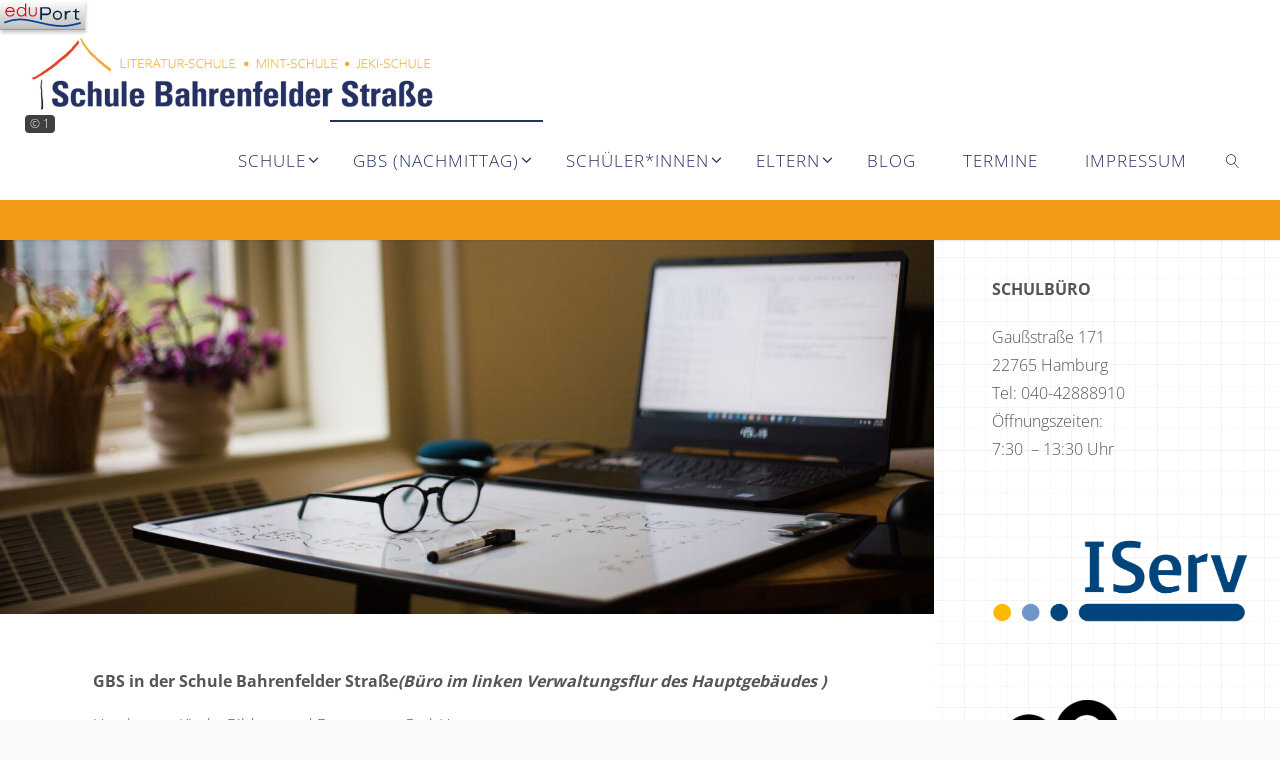

--- FILE ---
content_type: text/html; charset=UTF-8
request_url: https://schule-bahrenfelder-strasse.hamburg.de/kontakt/
body_size: 21453
content:
<!DOCTYPE html>
<html lang="de">
<head>
<meta name="viewport" content="width=device-width, user-scalable=yes, initial-scale=1.0">
<meta http-equiv="X-UA-Compatible" content="IE=edge" /><meta charset="UTF-8">
<link rel="profile" href="http://gmpg.org/xfn/11">
<title>Kontakt GBS &#8211; Schule Bahrenfelder Straße</title>
<meta name='robots' content='max-image-preview:large' />
<link rel="alternate" type="application/rss+xml" title="Schule Bahrenfelder Straße &raquo; Feed" href="https://schule-bahrenfelder-strasse.hamburg.de/feed/" />
<link rel="alternate" title="oEmbed (JSON)" type="application/json+oembed" href="https://schule-bahrenfelder-strasse.hamburg.de/wp-json/oembed/1.0/embed?url=https%3A%2F%2Fschule-bahrenfelder-strasse.hamburg.de%2Fkontakt%2F" />
<link rel="alternate" title="oEmbed (XML)" type="text/xml+oembed" href="https://schule-bahrenfelder-strasse.hamburg.de/wp-json/oembed/1.0/embed?url=https%3A%2F%2Fschule-bahrenfelder-strasse.hamburg.de%2Fkontakt%2F&#038;format=xml" />
<style id='wp-img-auto-sizes-contain-inline-css'>
img:is([sizes=auto i],[sizes^="auto," i]){contain-intrinsic-size:3000px 1500px}
/*# sourceURL=wp-img-auto-sizes-contain-inline-css */
</style>
<style id='wp-block-library-inline-css'>
:root{--wp-block-synced-color:#7a00df;--wp-block-synced-color--rgb:122,0,223;--wp-bound-block-color:var(--wp-block-synced-color);--wp-editor-canvas-background:#ddd;--wp-admin-theme-color:#007cba;--wp-admin-theme-color--rgb:0,124,186;--wp-admin-theme-color-darker-10:#006ba1;--wp-admin-theme-color-darker-10--rgb:0,107,160.5;--wp-admin-theme-color-darker-20:#005a87;--wp-admin-theme-color-darker-20--rgb:0,90,135;--wp-admin-border-width-focus:2px}@media (min-resolution:192dpi){:root{--wp-admin-border-width-focus:1.5px}}.wp-element-button{cursor:pointer}:root .has-very-light-gray-background-color{background-color:#eee}:root .has-very-dark-gray-background-color{background-color:#313131}:root .has-very-light-gray-color{color:#eee}:root .has-very-dark-gray-color{color:#313131}:root .has-vivid-green-cyan-to-vivid-cyan-blue-gradient-background{background:linear-gradient(135deg,#00d084,#0693e3)}:root .has-purple-crush-gradient-background{background:linear-gradient(135deg,#34e2e4,#4721fb 50%,#ab1dfe)}:root .has-hazy-dawn-gradient-background{background:linear-gradient(135deg,#faaca8,#dad0ec)}:root .has-subdued-olive-gradient-background{background:linear-gradient(135deg,#fafae1,#67a671)}:root .has-atomic-cream-gradient-background{background:linear-gradient(135deg,#fdd79a,#004a59)}:root .has-nightshade-gradient-background{background:linear-gradient(135deg,#330968,#31cdcf)}:root .has-midnight-gradient-background{background:linear-gradient(135deg,#020381,#2874fc)}:root{--wp--preset--font-size--normal:16px;--wp--preset--font-size--huge:42px}.has-regular-font-size{font-size:1em}.has-larger-font-size{font-size:2.625em}.has-normal-font-size{font-size:var(--wp--preset--font-size--normal)}.has-huge-font-size{font-size:var(--wp--preset--font-size--huge)}.has-text-align-center{text-align:center}.has-text-align-left{text-align:left}.has-text-align-right{text-align:right}.has-fit-text{white-space:nowrap!important}#end-resizable-editor-section{display:none}.aligncenter{clear:both}.items-justified-left{justify-content:flex-start}.items-justified-center{justify-content:center}.items-justified-right{justify-content:flex-end}.items-justified-space-between{justify-content:space-between}.screen-reader-text{border:0;clip-path:inset(50%);height:1px;margin:-1px;overflow:hidden;padding:0;position:absolute;width:1px;word-wrap:normal!important}.screen-reader-text:focus{background-color:#ddd;clip-path:none;color:#444;display:block;font-size:1em;height:auto;left:5px;line-height:normal;padding:15px 23px 14px;text-decoration:none;top:5px;width:auto;z-index:100000}html :where(.has-border-color){border-style:solid}html :where([style*=border-top-color]){border-top-style:solid}html :where([style*=border-right-color]){border-right-style:solid}html :where([style*=border-bottom-color]){border-bottom-style:solid}html :where([style*=border-left-color]){border-left-style:solid}html :where([style*=border-width]){border-style:solid}html :where([style*=border-top-width]){border-top-style:solid}html :where([style*=border-right-width]){border-right-style:solid}html :where([style*=border-bottom-width]){border-bottom-style:solid}html :where([style*=border-left-width]){border-left-style:solid}html :where(img[class*=wp-image-]){height:auto;max-width:100%}:where(figure){margin:0 0 1em}html :where(.is-position-sticky){--wp-admin--admin-bar--position-offset:var(--wp-admin--admin-bar--height,0px)}@media screen and (max-width:600px){html :where(.is-position-sticky){--wp-admin--admin-bar--position-offset:0px}}

/*# sourceURL=wp-block-library-inline-css */
</style><style id='wp-block-image-inline-css'>
.wp-block-image>a,.wp-block-image>figure>a{display:inline-block}.wp-block-image img{box-sizing:border-box;height:auto;max-width:100%;vertical-align:bottom}@media not (prefers-reduced-motion){.wp-block-image img.hide{visibility:hidden}.wp-block-image img.show{animation:show-content-image .4s}}.wp-block-image[style*=border-radius] img,.wp-block-image[style*=border-radius]>a{border-radius:inherit}.wp-block-image.has-custom-border img{box-sizing:border-box}.wp-block-image.aligncenter{text-align:center}.wp-block-image.alignfull>a,.wp-block-image.alignwide>a{width:100%}.wp-block-image.alignfull img,.wp-block-image.alignwide img{height:auto;width:100%}.wp-block-image .aligncenter,.wp-block-image .alignleft,.wp-block-image .alignright,.wp-block-image.aligncenter,.wp-block-image.alignleft,.wp-block-image.alignright{display:table}.wp-block-image .aligncenter>figcaption,.wp-block-image .alignleft>figcaption,.wp-block-image .alignright>figcaption,.wp-block-image.aligncenter>figcaption,.wp-block-image.alignleft>figcaption,.wp-block-image.alignright>figcaption{caption-side:bottom;display:table-caption}.wp-block-image .alignleft{float:left;margin:.5em 1em .5em 0}.wp-block-image .alignright{float:right;margin:.5em 0 .5em 1em}.wp-block-image .aligncenter{margin-left:auto;margin-right:auto}.wp-block-image :where(figcaption){margin-bottom:1em;margin-top:.5em}.wp-block-image.is-style-circle-mask img{border-radius:9999px}@supports ((-webkit-mask-image:none) or (mask-image:none)) or (-webkit-mask-image:none){.wp-block-image.is-style-circle-mask img{border-radius:0;-webkit-mask-image:url('data:image/svg+xml;utf8,<svg viewBox="0 0 100 100" xmlns="http://www.w3.org/2000/svg"><circle cx="50" cy="50" r="50"/></svg>');mask-image:url('data:image/svg+xml;utf8,<svg viewBox="0 0 100 100" xmlns="http://www.w3.org/2000/svg"><circle cx="50" cy="50" r="50"/></svg>');mask-mode:alpha;-webkit-mask-position:center;mask-position:center;-webkit-mask-repeat:no-repeat;mask-repeat:no-repeat;-webkit-mask-size:contain;mask-size:contain}}:root :where(.wp-block-image.is-style-rounded img,.wp-block-image .is-style-rounded img){border-radius:9999px}.wp-block-image figure{margin:0}.wp-lightbox-container{display:flex;flex-direction:column;position:relative}.wp-lightbox-container img{cursor:zoom-in}.wp-lightbox-container img:hover+button{opacity:1}.wp-lightbox-container button{align-items:center;backdrop-filter:blur(16px) saturate(180%);background-color:#5a5a5a40;border:none;border-radius:4px;cursor:zoom-in;display:flex;height:20px;justify-content:center;opacity:0;padding:0;position:absolute;right:16px;text-align:center;top:16px;width:20px;z-index:100}@media not (prefers-reduced-motion){.wp-lightbox-container button{transition:opacity .2s ease}}.wp-lightbox-container button:focus-visible{outline:3px auto #5a5a5a40;outline:3px auto -webkit-focus-ring-color;outline-offset:3px}.wp-lightbox-container button:hover{cursor:pointer;opacity:1}.wp-lightbox-container button:focus{opacity:1}.wp-lightbox-container button:focus,.wp-lightbox-container button:hover,.wp-lightbox-container button:not(:hover):not(:active):not(.has-background){background-color:#5a5a5a40;border:none}.wp-lightbox-overlay{box-sizing:border-box;cursor:zoom-out;height:100vh;left:0;overflow:hidden;position:fixed;top:0;visibility:hidden;width:100%;z-index:100000}.wp-lightbox-overlay .close-button{align-items:center;cursor:pointer;display:flex;justify-content:center;min-height:40px;min-width:40px;padding:0;position:absolute;right:calc(env(safe-area-inset-right) + 16px);top:calc(env(safe-area-inset-top) + 16px);z-index:5000000}.wp-lightbox-overlay .close-button:focus,.wp-lightbox-overlay .close-button:hover,.wp-lightbox-overlay .close-button:not(:hover):not(:active):not(.has-background){background:none;border:none}.wp-lightbox-overlay .lightbox-image-container{height:var(--wp--lightbox-container-height);left:50%;overflow:hidden;position:absolute;top:50%;transform:translate(-50%,-50%);transform-origin:top left;width:var(--wp--lightbox-container-width);z-index:9999999999}.wp-lightbox-overlay .wp-block-image{align-items:center;box-sizing:border-box;display:flex;height:100%;justify-content:center;margin:0;position:relative;transform-origin:0 0;width:100%;z-index:3000000}.wp-lightbox-overlay .wp-block-image img{height:var(--wp--lightbox-image-height);min-height:var(--wp--lightbox-image-height);min-width:var(--wp--lightbox-image-width);width:var(--wp--lightbox-image-width)}.wp-lightbox-overlay .wp-block-image figcaption{display:none}.wp-lightbox-overlay button{background:none;border:none}.wp-lightbox-overlay .scrim{background-color:#fff;height:100%;opacity:.9;position:absolute;width:100%;z-index:2000000}.wp-lightbox-overlay.active{visibility:visible}@media not (prefers-reduced-motion){.wp-lightbox-overlay.active{animation:turn-on-visibility .25s both}.wp-lightbox-overlay.active img{animation:turn-on-visibility .35s both}.wp-lightbox-overlay.show-closing-animation:not(.active){animation:turn-off-visibility .35s both}.wp-lightbox-overlay.show-closing-animation:not(.active) img{animation:turn-off-visibility .25s both}.wp-lightbox-overlay.zoom.active{animation:none;opacity:1;visibility:visible}.wp-lightbox-overlay.zoom.active .lightbox-image-container{animation:lightbox-zoom-in .4s}.wp-lightbox-overlay.zoom.active .lightbox-image-container img{animation:none}.wp-lightbox-overlay.zoom.active .scrim{animation:turn-on-visibility .4s forwards}.wp-lightbox-overlay.zoom.show-closing-animation:not(.active){animation:none}.wp-lightbox-overlay.zoom.show-closing-animation:not(.active) .lightbox-image-container{animation:lightbox-zoom-out .4s}.wp-lightbox-overlay.zoom.show-closing-animation:not(.active) .lightbox-image-container img{animation:none}.wp-lightbox-overlay.zoom.show-closing-animation:not(.active) .scrim{animation:turn-off-visibility .4s forwards}}@keyframes show-content-image{0%{visibility:hidden}99%{visibility:hidden}to{visibility:visible}}@keyframes turn-on-visibility{0%{opacity:0}to{opacity:1}}@keyframes turn-off-visibility{0%{opacity:1;visibility:visible}99%{opacity:0;visibility:visible}to{opacity:0;visibility:hidden}}@keyframes lightbox-zoom-in{0%{transform:translate(calc((-100vw + var(--wp--lightbox-scrollbar-width))/2 + var(--wp--lightbox-initial-left-position)),calc(-50vh + var(--wp--lightbox-initial-top-position))) scale(var(--wp--lightbox-scale))}to{transform:translate(-50%,-50%) scale(1)}}@keyframes lightbox-zoom-out{0%{transform:translate(-50%,-50%) scale(1);visibility:visible}99%{visibility:visible}to{transform:translate(calc((-100vw + var(--wp--lightbox-scrollbar-width))/2 + var(--wp--lightbox-initial-left-position)),calc(-50vh + var(--wp--lightbox-initial-top-position))) scale(var(--wp--lightbox-scale));visibility:hidden}}
/*# sourceURL=https://schule-bahrenfelder-strasse.hamburg.de/wp-includes/blocks/image/style.min.css */
</style>
<style id='wp-block-tag-cloud-inline-css'>
.wp-block-tag-cloud{box-sizing:border-box}.wp-block-tag-cloud.aligncenter{justify-content:center;text-align:center}.wp-block-tag-cloud a{display:inline-block;margin-right:5px}.wp-block-tag-cloud span{display:inline-block;margin-left:5px;text-decoration:none}:root :where(.wp-block-tag-cloud.is-style-outline){display:flex;flex-wrap:wrap;gap:1ch}:root :where(.wp-block-tag-cloud.is-style-outline a){border:1px solid;font-size:unset!important;margin-right:0;padding:1ch 2ch;text-decoration:none!important}
/*# sourceURL=https://schule-bahrenfelder-strasse.hamburg.de/wp-includes/blocks/tag-cloud/style.min.css */
</style>
<style id='global-styles-inline-css'>
:root{--wp--preset--aspect-ratio--square: 1;--wp--preset--aspect-ratio--4-3: 4/3;--wp--preset--aspect-ratio--3-4: 3/4;--wp--preset--aspect-ratio--3-2: 3/2;--wp--preset--aspect-ratio--2-3: 2/3;--wp--preset--aspect-ratio--16-9: 16/9;--wp--preset--aspect-ratio--9-16: 9/16;--wp--preset--color--black: #000000;--wp--preset--color--cyan-bluish-gray: #abb8c3;--wp--preset--color--white: #ffffff;--wp--preset--color--pale-pink: #f78da7;--wp--preset--color--vivid-red: #cf2e2e;--wp--preset--color--luminous-vivid-orange: #ff6900;--wp--preset--color--luminous-vivid-amber: #fcb900;--wp--preset--color--light-green-cyan: #7bdcb5;--wp--preset--color--vivid-green-cyan: #00d084;--wp--preset--color--pale-cyan-blue: #8ed1fc;--wp--preset--color--vivid-cyan-blue: #0693e3;--wp--preset--color--vivid-purple: #9b51e0;--wp--preset--color--accent-1: #0085b2;--wp--preset--color--accent-2: #f49a16;--wp--preset--color--headings: #333;--wp--preset--color--sitetext: #555;--wp--preset--color--sitebg: #fff;--wp--preset--gradient--vivid-cyan-blue-to-vivid-purple: linear-gradient(135deg,rgb(6,147,227) 0%,rgb(155,81,224) 100%);--wp--preset--gradient--light-green-cyan-to-vivid-green-cyan: linear-gradient(135deg,rgb(122,220,180) 0%,rgb(0,208,130) 100%);--wp--preset--gradient--luminous-vivid-amber-to-luminous-vivid-orange: linear-gradient(135deg,rgb(252,185,0) 0%,rgb(255,105,0) 100%);--wp--preset--gradient--luminous-vivid-orange-to-vivid-red: linear-gradient(135deg,rgb(255,105,0) 0%,rgb(207,46,46) 100%);--wp--preset--gradient--very-light-gray-to-cyan-bluish-gray: linear-gradient(135deg,rgb(238,238,238) 0%,rgb(169,184,195) 100%);--wp--preset--gradient--cool-to-warm-spectrum: linear-gradient(135deg,rgb(74,234,220) 0%,rgb(151,120,209) 20%,rgb(207,42,186) 40%,rgb(238,44,130) 60%,rgb(251,105,98) 80%,rgb(254,248,76) 100%);--wp--preset--gradient--blush-light-purple: linear-gradient(135deg,rgb(255,206,236) 0%,rgb(152,150,240) 100%);--wp--preset--gradient--blush-bordeaux: linear-gradient(135deg,rgb(254,205,165) 0%,rgb(254,45,45) 50%,rgb(107,0,62) 100%);--wp--preset--gradient--luminous-dusk: linear-gradient(135deg,rgb(255,203,112) 0%,rgb(199,81,192) 50%,rgb(65,88,208) 100%);--wp--preset--gradient--pale-ocean: linear-gradient(135deg,rgb(255,245,203) 0%,rgb(182,227,212) 50%,rgb(51,167,181) 100%);--wp--preset--gradient--electric-grass: linear-gradient(135deg,rgb(202,248,128) 0%,rgb(113,206,126) 100%);--wp--preset--gradient--midnight: linear-gradient(135deg,rgb(2,3,129) 0%,rgb(40,116,252) 100%);--wp--preset--font-size--small: 10px;--wp--preset--font-size--medium: 20px;--wp--preset--font-size--large: 25px;--wp--preset--font-size--x-large: 42px;--wp--preset--font-size--normal: 16px;--wp--preset--font-size--larger: 40px;--wp--preset--spacing--20: 0.44rem;--wp--preset--spacing--30: 0.67rem;--wp--preset--spacing--40: 1rem;--wp--preset--spacing--50: 1.5rem;--wp--preset--spacing--60: 2.25rem;--wp--preset--spacing--70: 3.38rem;--wp--preset--spacing--80: 5.06rem;--wp--preset--shadow--natural: 6px 6px 9px rgba(0, 0, 0, 0.2);--wp--preset--shadow--deep: 12px 12px 50px rgba(0, 0, 0, 0.4);--wp--preset--shadow--sharp: 6px 6px 0px rgba(0, 0, 0, 0.2);--wp--preset--shadow--outlined: 6px 6px 0px -3px rgb(255, 255, 255), 6px 6px rgb(0, 0, 0);--wp--preset--shadow--crisp: 6px 6px 0px rgb(0, 0, 0);}:where(.is-layout-flex){gap: 0.5em;}:where(.is-layout-grid){gap: 0.5em;}body .is-layout-flex{display: flex;}.is-layout-flex{flex-wrap: wrap;align-items: center;}.is-layout-flex > :is(*, div){margin: 0;}body .is-layout-grid{display: grid;}.is-layout-grid > :is(*, div){margin: 0;}:where(.wp-block-columns.is-layout-flex){gap: 2em;}:where(.wp-block-columns.is-layout-grid){gap: 2em;}:where(.wp-block-post-template.is-layout-flex){gap: 1.25em;}:where(.wp-block-post-template.is-layout-grid){gap: 1.25em;}.has-black-color{color: var(--wp--preset--color--black) !important;}.has-cyan-bluish-gray-color{color: var(--wp--preset--color--cyan-bluish-gray) !important;}.has-white-color{color: var(--wp--preset--color--white) !important;}.has-pale-pink-color{color: var(--wp--preset--color--pale-pink) !important;}.has-vivid-red-color{color: var(--wp--preset--color--vivid-red) !important;}.has-luminous-vivid-orange-color{color: var(--wp--preset--color--luminous-vivid-orange) !important;}.has-luminous-vivid-amber-color{color: var(--wp--preset--color--luminous-vivid-amber) !important;}.has-light-green-cyan-color{color: var(--wp--preset--color--light-green-cyan) !important;}.has-vivid-green-cyan-color{color: var(--wp--preset--color--vivid-green-cyan) !important;}.has-pale-cyan-blue-color{color: var(--wp--preset--color--pale-cyan-blue) !important;}.has-vivid-cyan-blue-color{color: var(--wp--preset--color--vivid-cyan-blue) !important;}.has-vivid-purple-color{color: var(--wp--preset--color--vivid-purple) !important;}.has-black-background-color{background-color: var(--wp--preset--color--black) !important;}.has-cyan-bluish-gray-background-color{background-color: var(--wp--preset--color--cyan-bluish-gray) !important;}.has-white-background-color{background-color: var(--wp--preset--color--white) !important;}.has-pale-pink-background-color{background-color: var(--wp--preset--color--pale-pink) !important;}.has-vivid-red-background-color{background-color: var(--wp--preset--color--vivid-red) !important;}.has-luminous-vivid-orange-background-color{background-color: var(--wp--preset--color--luminous-vivid-orange) !important;}.has-luminous-vivid-amber-background-color{background-color: var(--wp--preset--color--luminous-vivid-amber) !important;}.has-light-green-cyan-background-color{background-color: var(--wp--preset--color--light-green-cyan) !important;}.has-vivid-green-cyan-background-color{background-color: var(--wp--preset--color--vivid-green-cyan) !important;}.has-pale-cyan-blue-background-color{background-color: var(--wp--preset--color--pale-cyan-blue) !important;}.has-vivid-cyan-blue-background-color{background-color: var(--wp--preset--color--vivid-cyan-blue) !important;}.has-vivid-purple-background-color{background-color: var(--wp--preset--color--vivid-purple) !important;}.has-black-border-color{border-color: var(--wp--preset--color--black) !important;}.has-cyan-bluish-gray-border-color{border-color: var(--wp--preset--color--cyan-bluish-gray) !important;}.has-white-border-color{border-color: var(--wp--preset--color--white) !important;}.has-pale-pink-border-color{border-color: var(--wp--preset--color--pale-pink) !important;}.has-vivid-red-border-color{border-color: var(--wp--preset--color--vivid-red) !important;}.has-luminous-vivid-orange-border-color{border-color: var(--wp--preset--color--luminous-vivid-orange) !important;}.has-luminous-vivid-amber-border-color{border-color: var(--wp--preset--color--luminous-vivid-amber) !important;}.has-light-green-cyan-border-color{border-color: var(--wp--preset--color--light-green-cyan) !important;}.has-vivid-green-cyan-border-color{border-color: var(--wp--preset--color--vivid-green-cyan) !important;}.has-pale-cyan-blue-border-color{border-color: var(--wp--preset--color--pale-cyan-blue) !important;}.has-vivid-cyan-blue-border-color{border-color: var(--wp--preset--color--vivid-cyan-blue) !important;}.has-vivid-purple-border-color{border-color: var(--wp--preset--color--vivid-purple) !important;}.has-vivid-cyan-blue-to-vivid-purple-gradient-background{background: var(--wp--preset--gradient--vivid-cyan-blue-to-vivid-purple) !important;}.has-light-green-cyan-to-vivid-green-cyan-gradient-background{background: var(--wp--preset--gradient--light-green-cyan-to-vivid-green-cyan) !important;}.has-luminous-vivid-amber-to-luminous-vivid-orange-gradient-background{background: var(--wp--preset--gradient--luminous-vivid-amber-to-luminous-vivid-orange) !important;}.has-luminous-vivid-orange-to-vivid-red-gradient-background{background: var(--wp--preset--gradient--luminous-vivid-orange-to-vivid-red) !important;}.has-very-light-gray-to-cyan-bluish-gray-gradient-background{background: var(--wp--preset--gradient--very-light-gray-to-cyan-bluish-gray) !important;}.has-cool-to-warm-spectrum-gradient-background{background: var(--wp--preset--gradient--cool-to-warm-spectrum) !important;}.has-blush-light-purple-gradient-background{background: var(--wp--preset--gradient--blush-light-purple) !important;}.has-blush-bordeaux-gradient-background{background: var(--wp--preset--gradient--blush-bordeaux) !important;}.has-luminous-dusk-gradient-background{background: var(--wp--preset--gradient--luminous-dusk) !important;}.has-pale-ocean-gradient-background{background: var(--wp--preset--gradient--pale-ocean) !important;}.has-electric-grass-gradient-background{background: var(--wp--preset--gradient--electric-grass) !important;}.has-midnight-gradient-background{background: var(--wp--preset--gradient--midnight) !important;}.has-small-font-size{font-size: var(--wp--preset--font-size--small) !important;}.has-medium-font-size{font-size: var(--wp--preset--font-size--medium) !important;}.has-large-font-size{font-size: var(--wp--preset--font-size--large) !important;}.has-x-large-font-size{font-size: var(--wp--preset--font-size--x-large) !important;}
/*# sourceURL=global-styles-inline-css */
</style>

<style id='classic-theme-styles-inline-css'>
/*! This file is auto-generated */
.wp-block-button__link{color:#fff;background-color:#32373c;border-radius:9999px;box-shadow:none;text-decoration:none;padding:calc(.667em + 2px) calc(1.333em + 2px);font-size:1.125em}.wp-block-file__button{background:#32373c;color:#fff;text-decoration:none}
/*# sourceURL=/wp-includes/css/classic-themes.min.css */
</style>
<link rel='stylesheet' id='external_content_blocker_frontend_styles-css' href='https://schule-bahrenfelder-strasse.hamburg.de/wp-content/plugins/bsb-external-content-blocker/include/../assets/css/frontend.css?ver=1725265440' media='all' />
<link rel='stylesheet' id='bsb_media_copyright---bsb-media-copyright-css' href='https://schule-bahrenfelder-strasse.hamburg.de/wp-content/plugins/bsb-media-copyright/css/bsb-media-copyright.css?ver=0.5.0' media='all' />
<link rel='stylesheet' id='pp-listing---main-css' href='https://schule-bahrenfelder-strasse.hamburg.de/wp-content/plugins/pp-listing/css/main.css?ver=0.5.37' media='all' />
<link rel='stylesheet' id='responsive-lightbox-featherlight-css' href='https://schule-bahrenfelder-strasse.hamburg.de/wp-content/plugins/responsive-lightbox/assets/featherlight/featherlight.min.css?ver=1.7.14' media='all' />
<link rel='stylesheet' id='responsive-lightbox-featherlight-gallery-css' href='https://schule-bahrenfelder-strasse.hamburg.de/wp-content/plugins/responsive-lightbox/assets/featherlight/featherlight.gallery.min.css?ver=1.7.14' media='all' />
<link rel='stylesheet' id='sow-image-default-4e6925654b7a-css' href='https://schule-bahrenfelder-strasse.hamburg.de/wp-content/uploads/sites/811/siteorigin-widgets/sow-image-default-4e6925654b7a.css?ver=6.9' media='all' />
<link rel='stylesheet' id='bsb_media_copyright-compat-fluida-css' href='https://schule-bahrenfelder-strasse.hamburg.de/wp-content/plugins/bsb-media-copyright/css/compat/fluida.css?ver=0.5.0' media='all' />
<link rel='stylesheet' id='fluida-themefonts-css' href='https://schule-bahrenfelder-strasse.hamburg.de/wp-content/themes/fluida/resources/fonts/fontfaces.css?ver=1.8.8.1' media='all' />
<link rel='stylesheet' id='fluida-googlefonts-css' href='https://schule-bahrenfelder-strasse.hamburg.de/wp-content/fonts/lib/css?f=opensans:0%7Copensanscondensed:300%7Copensans:100,200,300,400,500,600,700,800,900%7Copensans:700%7Copensans:300' media='all' />
<link rel='stylesheet' id='fluida-main-css' href='https://schule-bahrenfelder-strasse.hamburg.de/wp-content/themes/fluida/style.css?ver=1.8.8.1' media='all' />
<style id='fluida-main-inline-css'>
 #site-header-main-inside, #container, #colophon-inside, #footer-inside, #breadcrumbs-container-inside, #wp-custom-header { margin: 0 auto; max-width: 1920px; } #site-header-main { left: 0; right: 0; } #primary { width: 320px; } #secondary { width: 320px; } #container.one-column { } #container.two-columns-right #secondary { float: right; } #container.two-columns-right .main, .two-columns-right #breadcrumbs { width: calc( 98% - 320px ); float: left; } #container.two-columns-left #primary { float: left; } #container.two-columns-left .main, .two-columns-left #breadcrumbs { width: calc( 98% - 320px ); float: right; } #container.three-columns-right #primary, #container.three-columns-left #primary, #container.three-columns-sided #primary { float: left; } #container.three-columns-right #secondary, #container.three-columns-left #secondary, #container.three-columns-sided #secondary { float: left; } #container.three-columns-right #primary, #container.three-columns-left #secondary { margin-left: 2%; margin-right: 2%; } #container.three-columns-right .main, .three-columns-right #breadcrumbs { width: calc( 96% - 640px ); float: left; } #container.three-columns-left .main, .three-columns-left #breadcrumbs { width: calc( 96% - 640px ); float: right; } #container.three-columns-sided #secondary { float: right; } #container.three-columns-sided .main, .three-columns-sided #breadcrumbs { width: calc( 96% - 640px ); float: right; margin: 0 calc( 2% + 320px ) 0 -1920px; } #site-text { clip: rect(1px, 1px, 1px, 1px); height: 1px; overflow: hidden; position: absolute !important; width: 1px; word-wrap: normal !important; } html { font-family: Open Sans; font-size: 16px; font-weight: 300; line-height: 1.8; } #site-title { font-family: Open Sans Condensed; font-size: 150%; font-weight: 300; } #access ul li a { font-family: Open Sans Condensed; font-size: 105%; font-weight: 300; } #access i.search-icon { ; } .widget-title { font-family: Open Sans; font-size: 100%; font-weight: 700; } .widget-container { font-family: Open Sans; font-size: 100%; font-weight: 300; } .entry-title, #reply-title, .woocommerce .main .page-title, .woocommerce .main .entry-title { font-family: Open Sans; font-size: 250%; font-weight: 300; } .content-masonry .entry-title { font-size: 187.5%; } h1 { font-size: 3.029em; } h2 { font-size: 2.678em; } h3 { font-size: 2.327em; } h4 { font-size: 1.976em; } h5 { font-size: 1.625em; } h6 { font-size: 1.274em; } h1, h2, h3, h4, h5, h6 { font-family: Open Sans Condensed; font-weight: 300; } .lp-staticslider .staticslider-caption-title, .seriousslider.seriousslider-theme .seriousslider-caption-title { font-family: Open Sans Condensed; } body { color: #555; background-color: #f9f9f9; } #site-header-main, #site-header-main-inside, #access ul li a, #access ul ul, #access::after { background-color: #fff; } #access .menu-main-search .searchform { border-color: #253163; background-color: #253163; } .menu-search-animated .searchform input[type="search"], .menu-search-animated .searchform input[type="search"]:focus { color: #fff; } #header a { color: #0085b2; } #access > div > ul > li, #access > div > ul > li > a { color: #253163; } #access ul.sub-menu li a, #access ul.children li a { color: #253163; } #access ul.sub-menu li:hover > a, #access ul.children li:hover > a { background-color: rgba(37,49,99,0.1); } #access > div > ul > li:hover > a { color: #fff; } #access ul > li.current_page_item > a, #access ul > li.current-menu-item > a, #access ul > li.current_page_ancestor > a, #access ul > li.current-menu-ancestor > a, #access .sub-menu, #access .children { border-top-color: #253163; } #access ul ul ul { border-left-color: rgba(37,49,99,0.5); } #access > div > ul > li:hover > a { background-color: #253163; } #access ul.children > li.current_page_item > a, #access ul.sub-menu > li.current-menu-item > a, #access ul.children > li.current_page_ancestor > a, #access ul.sub-menu > li.current-menu-ancestor > a { border-color: #253163; } .searchform .searchsubmit, .searchform:hover input[type="search"], .searchform input[type="search"]:focus { color: #fff; background-color: transparent; } .searchform::after, .searchform input[type="search"]:focus, .searchform .searchsubmit:hover { background-color: #0085b2; } article.hentry, #primary, .searchform, .main > div:not(#content-masonry), .main > header, .main > nav#nav-below, .pagination span, .pagination a, #nav-old-below .nav-previous, #nav-old-below .nav-next { background-color: #fff; } #breadcrumbs-container { background-color: #f8f8f8;} #secondary { ; } #colophon, #footer { background-color: #253163; color: #ffffff; } span.entry-format { color: #0085b2; } .format-aside { border-top-color: #f9f9f9; } article.hentry .post-thumbnail-container { background-color: rgba(85,85,85,0.15); } .entry-content blockquote::before, .entry-content blockquote::after { color: rgba(85,85,85,0.1); } .entry-content h1, .entry-content h2, .entry-content h3, .entry-content h4, .lp-text-content h1, .lp-text-content h2, .lp-text-content h3, .lp-text-content h4 { color: #333; } a { color: #0085b2; } a:hover, .entry-meta span a:hover, .comments-link a:hover { color: #f49a16; } #footer a, .page-title strong { color: #0085b2; } #footer a:hover, #site-title a:hover span { color: #f49a16; } #access > div > ul > li.menu-search-animated:hover i { color: #fff; } .continue-reading-link { color: #fff; background-color: #f49a16} .continue-reading-link:before { background-color: #0085b2} .continue-reading-link:hover { color: #fff; } header.pad-container { border-top-color: #0085b2; } article.sticky:after { background-color: rgba(0,133,178,1); } .socials a:before { color: #0085b2; } .socials a:hover:before { color: #f49a16; } .fluida-normalizedtags #content .tagcloud a { color: #fff; background-color: #0085b2; } .fluida-normalizedtags #content .tagcloud a:hover { background-color: #f49a16; } #toTop .icon-back2top:before { color: #0085b2; } #toTop:hover .icon-back2top:before { color: #f49a16; } .entry-meta .icon-metas:before { color: #f49a16; } .page-link a:hover { border-top-color: #f49a16; } #site-title span a span:nth-child(1) { background-color: #0085b2; color: #fff; width: 1.4em; margin-right: .1em; text-align: center; line-height: 1.4; font-weight: 300; } #site-title span a:hover span:nth-child(1) { background-color: #f49a16; } .fluida-caption-one .main .wp-caption .wp-caption-text { border-bottom-color: #eeeeee; } .fluida-caption-two .main .wp-caption .wp-caption-text { background-color: #f5f5f5; } .fluida-image-one .entry-content img[class*="align"], .fluida-image-one .entry-summary img[class*="align"], .fluida-image-two .entry-content img[class*='align'], .fluida-image-two .entry-summary img[class*='align'] { border-color: #eeeeee; } .fluida-image-five .entry-content img[class*='align'], .fluida-image-five .entry-summary img[class*='align'] { border-color: #0085b2; } /* diffs */ span.edit-link a.post-edit-link, span.edit-link a.post-edit-link:hover, span.edit-link .icon-edit:before { color: #9a9a9a; } .searchform { border-color: #ebebeb; } .entry-meta span, .entry-utility span, .entry-meta time, .comment-meta a, #breadcrumbs-nav .icon-angle-right::before, .footermenu ul li span.sep { color: #9a9a9a; } #footer { border-top-color: #394577; } #colophon .widget-container:after { background-color: #394577; } #commentform { max-width:650px;} code, .reply a:after, #nav-below .nav-previous a:before, #nav-below .nav-next a:before, .reply a:after { background-color: #eeeeee; } pre, .entry-meta .author, nav.sidebarmenu, .page-link > span, article .author-info, .comment-author, .commentlist .comment-body, .commentlist .pingback, nav.sidebarmenu li a { border-color: #eeeeee; } select, input[type], textarea { color: #555; } button, input[type="button"], input[type="submit"], input[type="reset"] { background-color: #0085b2; color: #fff; } button:hover, input[type="button"]:hover, input[type="submit"]:hover, input[type="reset"]:hover { background-color: #f49a16; } select, input[type], textarea { border-color: #e9e9e9; } input[type]:hover, textarea:hover, select:hover, input[type]:focus, textarea:focus, select:focus { border-color: #cdcdcd; } hr { background-color: #e9e9e9; } #toTop { background-color: rgba(250,250,250,0.8) } /* gutenberg */ .wp-block-image.alignwide { margin-left: -15%; margin-right: -15%; } .wp-block-image.alignwide img { width: 130%; max-width: 130%; } .has-accent-1-color, .has-accent-1-color:hover { color: #0085b2; } .has-accent-2-color, .has-accent-2-color:hover { color: #f49a16; } .has-headings-color, .has-headings-color:hover { color: #333; } .has-sitetext-color, .has-sitetext-color:hover { color: #555; } .has-sitebg-color, .has-sitebg-color:hover { color: #fff; } .has-accent-1-background-color { background-color: #0085b2; } .has-accent-2-background-color { background-color: #f49a16; } .has-headings-background-color { background-color: #333; } .has-sitetext-background-color { background-color: #555; } .has-sitebg-background-color { background-color: #fff; } .has-small-font-size { font-size: 10px; } .has-regular-font-size { font-size: 16px; } .has-large-font-size { font-size: 25px; } .has-larger-font-size { font-size: 40px; } .has-huge-font-size { font-size: 40px; } /* woocommerce */ .woocommerce-page #respond input#submit.alt, .woocommerce a.button.alt, .woocommerce-page button.button.alt, .woocommerce input.button.alt, .woocommerce #respond input#submit, .woocommerce a.button, .woocommerce button.button, .woocommerce input.button { background-color: #0085b2; color: #fff; line-height: 1.8; } .woocommerce #respond input#submit:hover, .woocommerce a.button:hover, .woocommerce button.button:hover, .woocommerce input.button:hover { background-color: #22a7d4; color: #fff;} .woocommerce-page #respond input#submit.alt, .woocommerce a.button.alt, .woocommerce-page button.button.alt, .woocommerce input.button.alt { background-color: #f49a16; color: #fff; line-height: 1.8; } .woocommerce-page #respond input#submit.alt:hover, .woocommerce a.button.alt:hover, .woocommerce-page button.button.alt:hover, .woocommerce input.button.alt:hover { background-color: #ffbc38; color: #fff;} .woocommerce div.product .woocommerce-tabs ul.tabs li.active { border-bottom-color: #fff; } .woocommerce #respond input#submit.alt.disabled, .woocommerce #respond input#submit.alt.disabled:hover, .woocommerce #respond input#submit.alt:disabled, .woocommerce #respond input#submit.alt:disabled:hover, .woocommerce #respond input#submit.alt[disabled]:disabled, .woocommerce #respond input#submit.alt[disabled]:disabled:hover, .woocommerce a.button.alt.disabled, .woocommerce a.button.alt.disabled:hover, .woocommerce a.button.alt:disabled, .woocommerce a.button.alt:disabled:hover, .woocommerce a.button.alt[disabled]:disabled, .woocommerce a.button.alt[disabled]:disabled:hover, .woocommerce button.button.alt.disabled, .woocommerce button.button.alt.disabled:hover, .woocommerce button.button.alt:disabled, .woocommerce button.button.alt:disabled:hover, .woocommerce button.button.alt[disabled]:disabled, .woocommerce button.button.alt[disabled]:disabled:hover, .woocommerce input.button.alt.disabled, .woocommerce input.button.alt.disabled:hover, .woocommerce input.button.alt:disabled, .woocommerce input.button.alt:disabled:hover, .woocommerce input.button.alt[disabled]:disabled, .woocommerce input.button.alt[disabled]:disabled:hover { background-color: #f49a16; } .woocommerce ul.products li.product .price, .woocommerce div.product p.price, .woocommerce div.product span.price { color: #232323 } #add_payment_method #payment, .woocommerce-cart #payment, .woocommerce-checkout #payment { background: #f5f5f5; } /* mobile menu */ nav#mobile-menu { background-color: #fff; color: #253163;} #mobile-menu .menu-main-search input[type="search"] { color: #253163; } .main .entry-content, .main .entry-summary { text-align: inherit; } .main p, .main ul, .main ol, .main dd, .main pre, .main hr { margin-bottom: 1em; } .main .entry-content p { text-indent: 0em; } .main a.post-featured-image { background-position: center center; } #content { margin-top: 20px; } #content { padding-left: 0px; padding-right: 0px; } #header-widget-area { width: 100%; left: 10px; } .fluida-stripped-table .main thead th, .fluida-bordered-table .main thead th, .fluida-stripped-table .main td, .fluida-stripped-table .main th, .fluida-bordered-table .main th, .fluida-bordered-table .main td { border-color: #e9e9e9; } .fluida-clean-table .main th, .fluida-stripped-table .main tr:nth-child(even) td, .fluida-stripped-table .main tr:nth-child(even) th { background-color: #f6f6f6; } #secondary { border: 0; box-shadow: none; } #primary + #secondary { padding-left: 1em; } article.hentry .article-inner, #breadcrumbs-nav, body.woocommerce.woocommerce-page #breadcrumbs-nav, #content-masonry article.hentry .article-inner, .pad-container { padding-left: 10%; padding-right: 10%; } .fluida-magazine-two.archive #breadcrumbs-nav, .fluida-magazine-two.archive .pad-container, .fluida-magazine-two.search #breadcrumbs-nav, .fluida-magazine-two.search .pad-container, .fluida-magazine-two.page-template-template-page-with-intro #breadcrumbs-nav, .fluida-magazine-two.page-template-template-page-with-intro .pad-container { padding-left: 5%; padding-right: 5%; } .fluida-magazine-three.archive #breadcrumbs-nav, .fluida-magazine-three.archive .pad-container, .fluida-magazine-three.search #breadcrumbs-nav, .fluida-magazine-three.search .pad-container, .fluida-magazine-three.page-template-template-page-with-intro #breadcrumbs-nav, .fluida-magazine-three.page-template-template-page-with-intro .pad-container { padding-left: 3.3333333333333%; padding-right: 3.3333333333333%; } #site-header-main { height:80px; } #sheader, .identity, #nav-toggle { height:80px; line-height:80px; } #access div > ul > li > a { line-height:78px; } #access .menu-main-search > a, #branding { height:80px; } .fluida-responsive-headerimage #masthead #header-image-main-inside { max-height: 180px; } .fluida-cropped-headerimage #masthead div.header-image { height: 180px; } #site-text { display: none; } #masthead #site-header-main { position: fixed; top: 0; box-shadow: 0 0 3px rgba(0,0,0,0.2); } #header-image-main { margin-top: 80px; } .fluida-landing-page .lp-blocks-inside, .fluida-landing-page .lp-boxes-inside, .fluida-landing-page .lp-text-inside, .fluida-landing-page .lp-posts-inside, .fluida-landing-page .lp-section-header { max-width: 1600px; } .seriousslider-theme .seriousslider-caption-buttons a:nth-child(2n+1), a.staticslider-button:nth-child(2n+1) { color: #555; border-color: #fff; background-color: #fff; } .seriousslider-theme .seriousslider-caption-buttons a:nth-child(2n+1):hover, a.staticslider-button:nth-child(2n+1):hover { color: #fff; } .seriousslider-theme .seriousslider-caption-buttons a:nth-child(2n), a.staticslider-button:nth-child(2n) { border-color: #fff; color: #fff; } .seriousslider-theme .seriousslider-caption-buttons a:nth-child(2n):hover, .staticslider-button:nth-child(2n):hover { color: #555; background-color: #fff; } .lp-blocks { background-color: #ffffff; } .lp-block > i::before { color: #0085b2; } .lp-block:hover i::before { color: #f49a16; } .lp-block i:after { background-color: #0085b2; } .lp-block:hover i:after { background-color: #f49a16; } .lp-block-text, .lp-boxes-static .lp-box-text, .lp-section-desc { color: #919191; } .lp-text { background-color: #FFF; } .lp-boxes-1 .lp-box .lp-box-image { height: 250px; } .lp-boxes-1.lp-boxes-animated .lp-box:hover .lp-box-text { max-height: 150px; } .lp-boxes-2 .lp-box .lp-box-image { height: 400px; } .lp-boxes-2.lp-boxes-animated .lp-box:hover .lp-box-text { max-height: 300px; } .lp-box-readmore { color: #0085b2; } .lp-boxes { background-color: #ffffff; } .lp-boxes .lp-box-overlay { background-color: rgba(0,133,178, 0.9); } .lpbox-rnd1 { background-color: #c8c8c8; } .lpbox-rnd2 { background-color: #c3c3c3; } .lpbox-rnd3 { background-color: #bebebe; } .lpbox-rnd4 { background-color: #b9b9b9; } .lpbox-rnd5 { background-color: #b4b4b4; } .lpbox-rnd6 { background-color: #afafaf; } .lpbox-rnd7 { background-color: #aaaaaa; } .lpbox-rnd8 { background-color: #a5a5a5; } 
/*# sourceURL=fluida-main-inline-css */
</style>
<link rel='stylesheet' id='pp-calendar-css' href='https://schule-bahrenfelder-strasse.hamburg.de/wp-content/plugins/calendar-importer/css/calendar-importer.css?ver=0.3.21' media='all' />
<script src="https://schule-bahrenfelder-strasse.hamburg.de/wp-includes/js/jquery/jquery.min.js?ver=3.7.1" id="jquery-core-js"></script>
<script src="https://schule-bahrenfelder-strasse.hamburg.de/wp-includes/js/jquery/jquery-migrate.min.js?ver=3.4.1" id="jquery-migrate-js"></script>
<script src="https://schule-bahrenfelder-strasse.hamburg.de/wp-content/plugins/responsive-lightbox/assets/featherlight/featherlight.min.js?ver=1.7.14" id="responsive-lightbox-featherlight-js"></script>
<script src="https://schule-bahrenfelder-strasse.hamburg.de/wp-content/plugins/responsive-lightbox/assets/featherlight/featherlight.gallery.min.js?ver=1.7.14" id="responsive-lightbox-featherlight-gallery-js"></script>
<script src="https://schule-bahrenfelder-strasse.hamburg.de/wp-includes/js/underscore.min.js?ver=1.13.7" id="underscore-js"></script>
<script src="https://schule-bahrenfelder-strasse.hamburg.de/wp-content/plugins/responsive-lightbox/assets/infinitescroll/infinite-scroll.pkgd.min.js?ver=4.0.1" id="responsive-lightbox-infinite-scroll-js"></script>
<script src="https://schule-bahrenfelder-strasse.hamburg.de/wp-content/plugins/responsive-lightbox/assets/dompurify/purify.min.js?ver=3.1.7" id="dompurify-js"></script>
<script id="responsive-lightbox-sanitizer-js-before">
window.RLG = window.RLG || {}; window.RLG.sanitizeAllowedHosts = ["youtube.com","www.youtube.com","youtu.be","vimeo.com","player.vimeo.com"];
//# sourceURL=responsive-lightbox-sanitizer-js-before
</script>
<script src="https://schule-bahrenfelder-strasse.hamburg.de/wp-content/plugins/responsive-lightbox/js/sanitizer.js?ver=2.6.0" id="responsive-lightbox-sanitizer-js"></script>
<script id="responsive-lightbox-js-before">
var rlArgs = {"script":"featherlight","selector":"lightbox","customEvents":"","activeGalleries":true,"openSpeed":250,"closeSpeed":250,"closeOnClick":"background","closeOnEsc":true,"galleryFadeIn":100,"galleryFadeOut":300,"woocommerce_gallery":false,"ajaxurl":"https:\/\/schule-bahrenfelder-strasse.hamburg.de\/wp-admin\/admin-ajax.php","nonce":"8e80fb9279","preview":false,"postId":2912,"scriptExtension":false};

//# sourceURL=responsive-lightbox-js-before
</script>
<script src="https://schule-bahrenfelder-strasse.hamburg.de/wp-content/plugins/responsive-lightbox/js/front.js?ver=2.6.0" id="responsive-lightbox-js"></script>
<link rel="https://api.w.org/" href="https://schule-bahrenfelder-strasse.hamburg.de/wp-json/" /><link rel="alternate" title="JSON" type="application/json" href="https://schule-bahrenfelder-strasse.hamburg.de/wp-json/wp/v2/pages/2912" /><link rel="canonical" href="https://schule-bahrenfelder-strasse.hamburg.de/kontakt/" />
<link rel='shortlink' href='https://schule-bahrenfelder-strasse.hamburg.de/?p=2912' />
<style>
.bsb-footer {
	font-family: "Helvetica Neue", Helvetica, Arial, sans-serif;
	font-size:16px;
	line-height:17px;
	text-align:center;
	width:100%;
	background:#f0f0f0 !important;
	background-color:#f0f0f0 !important;
	position:relative;
}

.bsb-footer ul {
	list-style-type: none;
}
.bsb-footer ul li {
	display: inline-block;
}

.bsb-footer a {
	display: inline-block;
}

.bsb-footer,
.bsb-footer a,
.bsb-footer a:visited,
.bsb-footer a:hover,
.bsb-footer .title {
	color:#666;
}
.bsb-footer a:hover .title {
	text-decoration:underline;
}
.bsb-footer .logo-image {
	width:160px;
}

/* .bsb-footer-logos {
	display: grid;
	grid-template-columns: repeat(auto-fill, minmax(170px, 1fr));
} */
.bsb-logo-item {
	display:inline-block;
	max-width:100%;
	vertical-align:middle;
	margin:30px 10px;
}

/* BSB */
.bsb-logo-item-bsb {
	text-align:left;
	margin-right: 5px;
}
.bsb-logo-item-bsb .bsb-topline {
	display:block;
	letter-spacing:0.05em;
}
.bsb-logo-item-bsb .title {
	font-weight:bold;
}

/* BSB */
.bsb-logo-item-bildungsserver .title,
.bsb-logo-item-bildungsserver .logo-image {
	display: inline-block;
	vertical-align: middle;
}
.bsb-logo-item-bildungsserver img.logo-image {
	min-width: 60px !important;
	width: 60px !important;
	height:auto;
}
.bsb-logo-item-bildungsserver .title {
	text-align:left;
	font-weight:bold;
}


.bsb-logo-item-polyplanet {
}
.bsb-footer .bsb-logo-item-bsb .logo-image {
	width: 150px;
}
@media (min-width: 768px) {
	.bsb-footer {
		font-size:12px;
		line-height:15px;
	}
	.bsb-logo-item {
		margin:10px 30px;
	}
	.bsb-logo-item-bsb {
		margin-right: 5px;
	}
	.bsb-logo-item-bsb .bsb-topline {
		font-size:10px;
	}
	.bsb-footer .logo-image {
		width:120px;
	}
	.bsb-footer .bsb-logo-item-bsb .logo-image {
		width: 170px;
	}

}



.bsb-footer-menu {
	padding:8px 0;
	border-top:1px solid #999;
	border-bottom:1px solid #999;
}
.bsb-footer-menu a {
	display:inline-block;
	margin:0 8px;
}
/*
 */


/* clearfix */
.bsb-clearfix:after {
	content: "";
	display: block;
	clear: both;
	visibility: hidden;
	line-height: 0;
	height: 0;
}

.bsb-clearfix {
	clear: left;
/* 	display: inline-block; */
}

html[xmlns] .bsb-clearfix {
	display: block;
}

* html .bsb-clearfix {
	height: 1%;
}

.bsb-piwik-opt-out {
	background-color:#fff;
	padding:8px 0;
}
.bsb-piwik-opt-out p {
	margin:0 8px;
}
.bsb-piwik-opt-out a,
.bsb-piwik-opt-out a:visited {
	color:#000;
	text-decoration:underline;
}
.bsb-piwik-opt-out iframe {
	display:none;
	width:100%;
	min-height:100px;
	border-style:none;
}

@media (max-width: 840px) {
	.bsb-piwik-opt-out iframe {
		min-height:350px;
	}
}
</style><link rel="dns-prefetch" href="//schulhomepages-tracking.hamburg.de" /><style id="custom-background-css">
body.custom-background { background-image: url("https://schule-bahrenfelder-strasse.hamburg.de/wp-content/uploads/sites/811/2022/02/karopapier2.png"); background-position: left top; background-size: auto; background-repeat: repeat; background-attachment: scroll; }
</style>
	<link rel="icon" href="https://schule-bahrenfelder-strasse.hamburg.de/wp-content/uploads/sites/811/2019/07/cropped-Logo_flavicon-32x32.png" sizes="32x32" />
<link rel="icon" href="https://schule-bahrenfelder-strasse.hamburg.de/wp-content/uploads/sites/811/2019/07/cropped-Logo_flavicon-192x192.png" sizes="192x192" />
<link rel="apple-touch-icon" href="https://schule-bahrenfelder-strasse.hamburg.de/wp-content/uploads/sites/811/2019/07/cropped-Logo_flavicon-180x180.png" />
<meta name="msapplication-TileImage" content="https://schule-bahrenfelder-strasse.hamburg.de/wp-content/uploads/sites/811/2019/07/cropped-Logo_flavicon-270x270.png" />
		<style id="wp-custom-css">
			/*
Hier statt xx die ID der Seite ohne Headerbild eintragen
Achtung! Die Eintraege immer mit Kommata trennen. Bis auf den letzten...
*/
#post-68 header,
#post-2257 header,
#post-91 header,
#post-1757 header,
#post-1485 header,
#post-941 header,
#post-154 header,
#post-1547 header,
#post-68 header,
#post-2922 header,
#post-3542 header,
#post-7468 header,
#post-8866 header,
#post-7325 header,
#post-9458 header,
#post-9844 header,
#post-8147 header,
#post-10109 header,
#post-10781 header,
#post-10895 header,
#post-10924 header,
#post-10609 header,
#post-11100 header,
#post-11138 header,
#post-11151 header,
#post-11197 header,
#post-11236 header,
#post-11317 header,
#post-xx header,
#post-xx header,
#post-xx header,
#post-xx header,
#post-xx header,
#post-xx header,
#post-xx header,
#post-xx header
{padding-top: 0 !important;}


h1, h2, h3, h4, h5, h6, a, p {
    font-family: Open sans !important;
}

/* Headerbild/Slider soll voll angezeigt werden */
#masthead #site-header-main {
    /* position: fixed; */
    position: relative;
}

#header-image-main {
    margin-top: 0;
}

@media (min-width: 1153px) {
	body.admin-bar.fluida-fixed-menu #site-header-main {
		/*margin-top: 32px;*/
		margin-top: 0;
	}
}

#breadcrumbs-container {
    display: none;
}
#content {
    margin-top: 0;
}

.main, code {
    background-color:#fff;
}

.schema-publisher, .schema-image {
   /* display: block;*/
}
.fluida-responsive-featured .main .post-thumbnail-container {
		max-height: 400px;
}

.widget-container {
    margin-bottom: 3.5em;
}
#footer {
		background: rgb(36,48,98);
		background: radial-gradient(circle, rgba(36,48,98,1) 30%, rgba(236,61,40,1) 73%, rgba(247,168,49,1) 100%);
}
article.hentry {
    background-color: transparent;
}

@media (min-width: 992px) {
  img.custom-logo {
    max-height: 100%;
    margin-top: 15px;
  }
	
}
/*
@media (min-width: 1149px) {
  #breadcrumbs-container {
    margin-top:160px;
	}
}

@media (min-width: 1485px) {
  #breadcrumbs-container {
    margin-top: 80px;
	}
}
*/
/* Navigation wird sonst unter orangenem Balken ausgeklappt */
#access {
    margin-top: 40px;
    position: relative;
    z-index: 99;
}

#access a {
    line-height: 2.2em;	
}

.nivo-caption {
	top: 10%;
	bottom: auto !important;
	opacity: 0.7 !important;
}

h1.slider-cap {
	padding: 5px 40px 20px;
	line-height: .8em;	
}

h1.slider-cap em {
	display:block;
	padding-bottom: 10px;
	font-weight: bold;
	font-size: .8em;
}

h1.slider-cap span {
	font-size: .6em;
}

#site-header-main {
	height: auto;
}

#site-header-main-inside {
	border-bottom: 40px solid #f49a16;
	z-index: 1;
	position: relative;
}

img.custom-logo {
    margin-top: 35px;
}
/*#header-image-main {
    margin-top: 120px;
    border-bottom: 40px solid #f49a16;
}*/
.lp-slider {
    border-bottom: 40px solid #f49a16;
}

/* Abstand Eingangstext auf Startseite zu gross zu naechstem Block */
#lp-blocks1 .lp-blocks-inside {
    padding-bottom: 0;
}

/* Footerwidgets - Abstand zu Footer zu gross */
#colophon .widget-container {
	padding-bottom: 0;
}
/* Und Content klebt dran. Kann aber muss nicht.. */
#colophon {
    margin-top: 30px;
}
/* Auf der Startseite jedenfalls nicht.. */
.home #colophon {
    margin-top: 0;
}

/* Startseite erster Block unter Slider - Seitentitel soll nicht angezeigt werden und Content rutscht hoch */
.main .lp-text-title {
	display: none;
}
.lp-text-title + .lp-text-content {
    margin-top: 1em;
}
#lp-text-one a {
    	color:#fff !important;
	text-decoration:underline !important;
}



@media (max-width: 767px) {
	#site-header-main-inside {
		border-bottom: 0;
	}
	#header-image-main {
    margin-top: 120px;
    border-bottom: 25px solid #f49a16;
	}
	.lp-slider {
		border-bottom: 25px solid #f49a16;
	}
	#lp-text-one {
		padding-top:0;
	}
	img.custom-logo {
    margin-top: 0px;
	}
	h1.slider-cap {
	margin: 15px 0;
		padding: 0 10px ;
		line-height: .3em;
}	
	h1.slider-cap em {
		font-size: .5em;
		
	}
	h1.slider-cap span {
		font-size: .4em;
	}
}



/* Navigationspunkte zusammenruecken bei 1550px und kleiner */
@media (max-width: 1550px) {
	#access a {
			padding: 0 1.4em;
	}
	#access &gt; div &gt; ul li &gt; a:not(:only-child) &gt; span::after {
			right: .4em;
	}
}
@media (max-width: 720px) {
	.lp-staticslider .lp-staticslider-image {
			max-height: 30vmax;    
	}
}

@media (max-width: 992px) {
#access div ul li a:not(:only-child) span::after {
  right: 0 !important;
}	
	#access ul li a {
    letter-spacing: 0;
}
	#access a {
    padding: 0 .8em;
}
}

/*
Landing Page Block ueber Footer
*/
.lp-page-inside article.hentry {
    background-color: #f3f3f3;
	  background-image: url("wp-content/uploads/sites/797/2021/10/karopapier2.png");
}

/*
Links im Footerbereich weiss und bei Mouseover orange
*/
#footer a, #site-title a span, #colophon a {
	color: #fff;
}
#footer a:hover, #site-title a:hover span, #colophon a:hover {
	color: #f49a16;
}

/* Link Button */
.link-bt {
	/*border: 1px solid #f49a16 !important;	*/
	color: #333;
	padding: .6em 1.2em;
	font-size: .8em;
	font-weight: 400;
	border: 2px solid;
	letter-spacing: 2px;
	text-transform: uppercase;
}
.link-bt:hover, .link-bt:active {
	color: #f49a16;
}
.continue-reading-link {
	background-color: #f49a16;
}

.lp-boxes-animated .lp-box-title {
   background: transparent;
   color:#fff;
   text-shadow: 
     -1px -1px 1px hsl(0, 100%, 0%);
}

/* Landing Page oberer Newsbalken */
.lp-text {
	background-color:#f49a16;
	padding-top:0;
	padding-bottom:1em;
}

.lp-text h1,
.lp-text p{
	color:#fff;
	margin-top:0;
	padding-top:0;
}

.lp-text{
	color:#fff;
}

.lp-text-title + .lp-text-content {
  margin-top: 1.5em;
}
.lp-text-inside {
  width: 65%;
	text-align: center;
}

.lp-text-inside h1 {
  text-transform: uppercase;
  line-height: 1.1em;
  margin-bottom: .5em;
}





.home .lp-slider {
  border-bottom-width: 0px;
}



.main {
          display: flex;
          flex-direction: column;
        }

.main :nth-child(1) { order: 1; }
.main :nth-child(2) { order: 3; }
.main :nth-child(3) { order: 2; }
.main :nth-child(4) { order: 4; }
.main :nth-child(5) { order: 4; }
.main :nth-child(6) { order: 4; }
.main :nth-child(7) { order: 4; }
.main :nth-child(8) { order: 4; }
.main :nth-child(9) { order: 4; }
.main :nth-child(10) { order: 4; }
.main :nth-child(11) { order: 4; }

#lp-blocks1 .lp-blocks-inside{
	padding-top: 2em;
}

.keinUmbruch span {
	white-space:nowrap;
}

#masthead .header-image {
	display: none;
}

#footer-inside {
  padding: 1em 2em;
}

#footer-inside div {
	line-height: 3em;
}

#footer-inside div#site-copyright {
  line-height: 2em;
}

/* Navigation unter Beiträgen war nicht bündig */
#nav-below .nav-next {
  clear: none;
}


#lp-blocks1 {
	border-bottom: 50px solid #f49a16;
}

@media (max-width:768px) {   
	h1 {font-size: 2em;} 
	h2 {font-size: 1.7em;}
	h3 {font-size: 1.5em;}
	h4 {font-size: 1.3em;}
	#metaslider-id-8126 img{
    height: 320px !important;
	  object-fit: cover;
	}
	.lp-text-inside {
  	width: 85%;
	}
}

/*
.post-template-default .main .entry-content, .post-template-default .main .entry-summary {
  padding-top: 50%;
}
*/
.main .article-inner header,
.single-post .main .type-post .article-inner header{
  padding-top: 50%;
}
.main .type-post .article-inner header {
  padding-top: 0;
}

figure.headerbild,
figure.beitragsbild{
  position: absolute;
  top: 0;
  left: 0;
}
/*
.post-template-default .post .article-inner header {
	padding-top: 50%;
}
*/

		</style>
		<style id='pp-calendar-color-styles-inline-css'>
.pp-color-8893ca, .pp-color-day-8893ca .pp-color-day { color:#8893ca; }
.pp-link-color-8893ca a { color:#8893ca; }
.pp-border-8893ca { border-color:#8893ca; }
.pp-background-8893ca { background-color:#8893ca; }
.pp-color-cb89c9, .pp-color-day-cb89c9 .pp-color-day { color:#cb89c9; }
.pp-link-color-cb89c9 a { color:#cb89c9; }
.pp-border-cb89c9 { border-color:#cb89c9; }
.pp-background-cb89c9 { background-color:#cb89c9; }
.pp-color-d88585, .pp-color-day-d88585 .pp-color-day { color:#d88585; }
.pp-link-color-d88585 a { color:#d88585; }
.pp-border-d88585 { border-color:#d88585; }
.pp-background-d88585 { background-color:#d88585; }

/*# sourceURL=pp-calendar-color-styles-inline-css */
</style>
</head>

<body class="wp-singular page-template-default page page-id-2912 custom-background wp-custom-logo wp-embed-responsive wp-theme-fluida metaslider-plugin fluida-image-one fluida-caption-two fluida-totop-normal fluida-stripped-table fluida-fixed-menu fluida-responsive-headerimage fluida-responsive-featured fluida-magazine-two fluida-magazine-layout fluida-comment-placeholder fluida-hide-page-title fluida-hide-cat-title fluida-elementshadow fluida-article-animation-fade fluida-menu-animation" itemscope itemtype="http://schema.org/WebPage">
			<a class="skip-link screen-reader-text" href="#main" title="Skip to content"> Skip to content </a>
			<div id="site-wrapper">

	<header id="masthead" class="cryout"  itemscope itemtype="http://schema.org/WPHeader">

		<div id="site-header-main">
			<div id="site-header-main-inside">

								<nav id="mobile-menu">
					<div><ul id="mobile-nav" class=""><li id="menu-item-194" class="menu-item menu-item-type-post_type menu-item-object-page menu-item-has-children menu-item-194"><a href="https://schule-bahrenfelder-strasse.hamburg.de/unsere-schule/"><span>Schule</span></a>
<ul class="sub-menu">
	<li id="menu-item-3832" class="menu-item menu-item-type-post_type menu-item-object-page menu-item-3832"><a href="https://schule-bahrenfelder-strasse.hamburg.de/ansprechpartner/"><span>Kontakt</span></a></li>
	<li id="menu-item-7441" class="menu-item menu-item-type-post_type menu-item-object-page menu-item-7441"><a href="https://schule-bahrenfelder-strasse.hamburg.de/schulkonzepte/"><span>Schulkonzepte</span></a></li>
	<li id="menu-item-3663" class="menu-item menu-item-type-post_type menu-item-object-page menu-item-has-children menu-item-3663"><a href="https://schule-bahrenfelder-strasse.hamburg.de/projekte-und-aktionen/"><span>Schulschwerpunkte</span></a>
	<ul class="sub-menu">
		<li id="menu-item-3664" class="menu-item menu-item-type-post_type menu-item-object-page menu-item-3664"><a href="https://schule-bahrenfelder-strasse.hamburg.de/musik/"><span>Musik</span></a></li>
		<li id="menu-item-3673" class="menu-item menu-item-type-post_type menu-item-object-page menu-item-3673"><a href="https://schule-bahrenfelder-strasse.hamburg.de/literatur/"><span>Literatur</span></a></li>
		<li id="menu-item-3683" class="menu-item menu-item-type-post_type menu-item-object-page menu-item-3683"><a href="https://schule-bahrenfelder-strasse.hamburg.de/kunst/"><span>Kunst</span></a></li>
		<li id="menu-item-3688" class="menu-item menu-item-type-post_type menu-item-object-page menu-item-3688"><a href="https://schule-bahrenfelder-strasse.hamburg.de/pua-theater/"><span>Theater</span></a></li>
		<li id="menu-item-3703" class="menu-item menu-item-type-post_type menu-item-object-page menu-item-3703"><a href="https://schule-bahrenfelder-strasse.hamburg.de/umwelt/"><span>Umwelt</span></a></li>
		<li id="menu-item-3706" class="menu-item menu-item-type-post_type menu-item-object-page menu-item-3706"><a href="https://schule-bahrenfelder-strasse.hamburg.de/bewegung/"><span>Bewegung</span></a></li>
	</ul>
</li>
	<li id="menu-item-10420" class="menu-item menu-item-type-post_type menu-item-object-page menu-item-10420"><a href="https://schule-bahrenfelder-strasse.hamburg.de/wir-bekommen-einen-neubau/"><span>Wir bekommen einen Neubau!</span></a></li>
	<li id="menu-item-9348" class="menu-item menu-item-type-post_type menu-item-object-page menu-item-9348"><a href="https://schule-bahrenfelder-strasse.hamburg.de/kompartments/"><span>Kompartments</span></a></li>
	<li id="menu-item-3651" class="menu-item menu-item-type-post_type menu-item-object-page menu-item-3651"><a href="https://schule-bahrenfelder-strasse.hamburg.de/jahres-events/"><span>Feste und Veranstaltungen</span></a></li>
	<li id="menu-item-2153" class="menu-item menu-item-type-post_type menu-item-object-page menu-item-2153"><a href="https://schule-bahrenfelder-strasse.hamburg.de/schulische-differenzierungs-foerder-und-fordermassnahmen/"><span>Förder- und Fordermaßnahmen</span></a></li>
	<li id="menu-item-201" class="menu-item menu-item-type-post_type menu-item-object-page menu-item-201"><a href="https://schule-bahrenfelder-strasse.hamburg.de/kita-bahrenfelder-strasse/"><span>Kita Völkerstrasse</span></a></li>
</ul>
</li>
<li id="menu-item-195" class="menu-item menu-item-type-post_type menu-item-object-page current-menu-ancestor current-menu-parent current_page_parent current_page_ancestor menu-item-has-children menu-item-195"><a href="https://schule-bahrenfelder-strasse.hamburg.de/angebote-am-nachmittag/"><span>GBS (Nachmittag)</span></a>
<ul class="sub-menu">
	<li id="menu-item-2924" class="menu-item menu-item-type-post_type menu-item-object-page menu-item-2924"><a href="https://schule-bahrenfelder-strasse.hamburg.de/hamburger-schulverein-von-1875-e-v/"><span>Hamburger Kind Bildung und Betreuung gGmbH</span></a></li>
	<li id="menu-item-3561" class="menu-item menu-item-type-post_type menu-item-object-post menu-item-3561"><a href="https://schule-bahrenfelder-strasse.hamburg.de/anmeldung-gbs/"><span>Anmeldung GBS</span></a></li>
	<li id="menu-item-2914" class="menu-item menu-item-type-post_type menu-item-object-page current-menu-item page_item page-item-2912 current_page_item menu-item-2914"><a href="https://schule-bahrenfelder-strasse.hamburg.de/kontakt/" aria-current="page"><span>Kontakt GBS</span></a></li>
	<li id="menu-item-2917" class="menu-item menu-item-type-post_type menu-item-object-page menu-item-has-children menu-item-2917"><a href="https://schule-bahrenfelder-strasse.hamburg.de/struktur-des-tagesablaufes/"><span>Struktur des Tagesablaufes</span></a>
	<ul class="sub-menu">
		<li id="menu-item-2911" class="menu-item menu-item-type-post_type menu-item-object-page menu-item-2911"><a href="https://schule-bahrenfelder-strasse.hamburg.de/nachmittagskurse/"><span>Kursprogramm am Nachmittag</span></a></li>
	</ul>
</li>
	<li id="menu-item-11035" class="menu-item menu-item-type-post_type menu-item-object-page menu-item-11035"><a href="https://schule-bahrenfelder-strasse.hamburg.de/mittagsverpflegung/"><span>Mittagsverpflegung </span></a></li>
	<li id="menu-item-2966" class="menu-item menu-item-type-post_type menu-item-object-page menu-item-2966"><a href="https://schule-bahrenfelder-strasse.hamburg.de/elternbriefe/"><span>Elternbriefe/Dokumente</span></a></li>
</ul>
</li>
<li id="menu-item-3632" class="menu-item menu-item-type-post_type menu-item-object-page menu-item-has-children menu-item-3632"><a href="https://schule-bahrenfelder-strasse.hamburg.de/schueler/"><span>Schüler*innen</span></a>
<ul class="sub-menu">
	<li id="menu-item-3633" class="menu-item menu-item-type-post_type menu-item-object-page menu-item-3633"><a href="https://schule-bahrenfelder-strasse.hamburg.de/schuelerinnen-forum/"><span>Schülerforum</span></a></li>
	<li id="menu-item-3634" class="menu-item menu-item-type-post_type menu-item-object-page menu-item-3634"><a href="https://schule-bahrenfelder-strasse.hamburg.de/vorschule-frau-schulz/"><span>Vorschule</span></a></li>
	<li id="menu-item-4818" class="menu-item menu-item-type-post_type menu-item-object-page menu-item-4818"><a href="https://schule-bahrenfelder-strasse.hamburg.de/unsere-klassen/"><span>Klassen 1-4</span></a></li>
	<li id="menu-item-3639" class="menu-item menu-item-type-post_type menu-item-object-page menu-item-3639"><a href="https://schule-bahrenfelder-strasse.hamburg.de/klassenuebergreifende-projekte/"><span>Klassenübergreifende Projekte</span></a></li>
	<li id="menu-item-3643" class="menu-item menu-item-type-post_type menu-item-object-page menu-item-3643"><a href="https://schule-bahrenfelder-strasse.hamburg.de/verkehrsunterricht/"><span>Verkehrsunterricht</span></a></li>
</ul>
</li>
<li id="menu-item-3607" class="menu-item menu-item-type-post_type menu-item-object-page menu-item-has-children menu-item-3607"><a href="https://schule-bahrenfelder-strasse.hamburg.de/eltern/"><span>Eltern</span></a>
<ul class="sub-menu">
	<li id="menu-item-206" class="menu-item menu-item-type-post_type menu-item-object-page menu-item-206"><a href="https://schule-bahrenfelder-strasse.hamburg.de/elternrat/"><span>Elternrat</span></a></li>
	<li id="menu-item-3608" class="menu-item menu-item-type-post_type menu-item-object-page menu-item-3608"><a href="https://schule-bahrenfelder-strasse.hamburg.de/der-foerderverein/"><span>Förderverein</span></a></li>
	<li id="menu-item-3735" class="menu-item menu-item-type-post_type menu-item-object-page menu-item-3735"><a href="https://schule-bahrenfelder-strasse.hamburg.de/ag-umwelt/"><span>AG Umwelt</span></a></li>
</ul>
</li>
<li id="menu-item-4645" class="menu-item menu-item-type-taxonomy menu-item-object-category menu-item-4645"><a href="https://schule-bahrenfelder-strasse.hamburg.de/category/allgemein/"><span>blog</span></a></li>
<li id="menu-item-103" class="menu-item menu-item-type-post_type menu-item-object-page menu-item-103"><a href="https://schule-bahrenfelder-strasse.hamburg.de/termine/"><span>Termine</span></a></li>
<li id="menu-item-205" class="menu-item menu-item-type-post_type menu-item-object-page menu-item-205"><a href="https://schule-bahrenfelder-strasse.hamburg.de/impressum/"><span>Impressum</span></a></li>
<li class='menu-main-search menu-search-animated'>
			<a role='link' href><i class='search-icon'></i><span class='screen-reader-text'>Search</span></a>
<form role="search" method="get" class="searchform" action="https://schule-bahrenfelder-strasse.hamburg.de/">
	<label>
		<span class="screen-reader-text">Search for:</span>
		<input type="search" class="s" placeholder="Search" value="" name="s" />
	</label>
	<button type="submit" class="searchsubmit"><span class="screen-reader-text">Search</span><i class="blicon-magnifier"></i></button>
</form>

		</li></ul></div>					<button id="nav-cancel"><i class="blicon-cross3"></i></button>
				</nav> <!-- #mobile-menu -->
				
				<div id="branding">
					<div class="identity"><a href="https://schule-bahrenfelder-strasse.hamburg.de/" id="logo" class="custom-logo-link" title="Schule Bahrenfelder Straße" rel="home"><img id="bsb-copyright-img-1"   src="https://schule-bahrenfelder-strasse.hamburg.de/wp-content/uploads/sites/811/2025/01/logo-sbs-website.jpg" class="custom-logo" alt="Schule Bahrenfelder Straße" decoding="async" fetchpriority="high" srcset="https://schule-bahrenfelder-strasse.hamburg.de/wp-content/uploads/sites/811/2025/01/logo-sbs-website.jpg 1260w, https://schule-bahrenfelder-strasse.hamburg.de/wp-content/uploads/sites/811/2025/01/logo-sbs-website-300x57.jpg 300w, https://schule-bahrenfelder-strasse.hamburg.de/wp-content/uploads/sites/811/2025/01/logo-sbs-website-768x146.jpg 768w, https://schule-bahrenfelder-strasse.hamburg.de/wp-content/uploads/sites/811/2025/01/logo-sbs-website-766x146.jpg 766w, https://schule-bahrenfelder-strasse.hamburg.de/wp-content/uploads/sites/811/2025/01/logo-sbs-website-800x152.jpg 800w, https://schule-bahrenfelder-strasse.hamburg.de/wp-content/uploads/sites/811/2025/01/logo-sbs-website-512x98.jpg 512w" sizes="(max-width: 1260px) 100vw, 1260px" /><a class="bsb-media-copyright-link" id="bsb-copyright-reflink-1" href="#bsb-copyright-ref-1" title="Schule Bahrenfelder Strasse">© 1</a></a></div><div id="site-text"><div itemprop="headline" id="site-title"><span> <a href="https://schule-bahrenfelder-strasse.hamburg.de/" title="Grundschule in Ottensen" rel="home">Schule Bahrenfelder Straße</a> </span></div><span id="site-description"  itemprop="description" >Grundschule in Ottensen</span></div>				</div><!-- #branding -->

				
								<a id="nav-toggle" href="#"><span>&nbsp;</span></a>
				<nav id="access" role="navigation"  aria-label="Primary Menu"  itemscope itemtype="http://schema.org/SiteNavigationElement">
						<div><ul id="prime_nav" class=""><li class="menu-item menu-item-type-post_type menu-item-object-page menu-item-has-children menu-item-194"><a href="https://schule-bahrenfelder-strasse.hamburg.de/unsere-schule/"><span>Schule</span></a>
<ul class="sub-menu">
	<li class="menu-item menu-item-type-post_type menu-item-object-page menu-item-3832"><a href="https://schule-bahrenfelder-strasse.hamburg.de/ansprechpartner/"><span>Kontakt</span></a></li>
	<li class="menu-item menu-item-type-post_type menu-item-object-page menu-item-7441"><a href="https://schule-bahrenfelder-strasse.hamburg.de/schulkonzepte/"><span>Schulkonzepte</span></a></li>
	<li class="menu-item menu-item-type-post_type menu-item-object-page menu-item-has-children menu-item-3663"><a href="https://schule-bahrenfelder-strasse.hamburg.de/projekte-und-aktionen/"><span>Schulschwerpunkte</span></a>
	<ul class="sub-menu">
		<li class="menu-item menu-item-type-post_type menu-item-object-page menu-item-3664"><a href="https://schule-bahrenfelder-strasse.hamburg.de/musik/"><span>Musik</span></a></li>
		<li class="menu-item menu-item-type-post_type menu-item-object-page menu-item-3673"><a href="https://schule-bahrenfelder-strasse.hamburg.de/literatur/"><span>Literatur</span></a></li>
		<li class="menu-item menu-item-type-post_type menu-item-object-page menu-item-3683"><a href="https://schule-bahrenfelder-strasse.hamburg.de/kunst/"><span>Kunst</span></a></li>
		<li class="menu-item menu-item-type-post_type menu-item-object-page menu-item-3688"><a href="https://schule-bahrenfelder-strasse.hamburg.de/pua-theater/"><span>Theater</span></a></li>
		<li class="menu-item menu-item-type-post_type menu-item-object-page menu-item-3703"><a href="https://schule-bahrenfelder-strasse.hamburg.de/umwelt/"><span>Umwelt</span></a></li>
		<li class="menu-item menu-item-type-post_type menu-item-object-page menu-item-3706"><a href="https://schule-bahrenfelder-strasse.hamburg.de/bewegung/"><span>Bewegung</span></a></li>
	</ul>
</li>
	<li class="menu-item menu-item-type-post_type menu-item-object-page menu-item-10420"><a href="https://schule-bahrenfelder-strasse.hamburg.de/wir-bekommen-einen-neubau/"><span>Wir bekommen einen Neubau!</span></a></li>
	<li class="menu-item menu-item-type-post_type menu-item-object-page menu-item-9348"><a href="https://schule-bahrenfelder-strasse.hamburg.de/kompartments/"><span>Kompartments</span></a></li>
	<li class="menu-item menu-item-type-post_type menu-item-object-page menu-item-3651"><a href="https://schule-bahrenfelder-strasse.hamburg.de/jahres-events/"><span>Feste und Veranstaltungen</span></a></li>
	<li class="menu-item menu-item-type-post_type menu-item-object-page menu-item-2153"><a href="https://schule-bahrenfelder-strasse.hamburg.de/schulische-differenzierungs-foerder-und-fordermassnahmen/"><span>Förder- und Fordermaßnahmen</span></a></li>
	<li class="menu-item menu-item-type-post_type menu-item-object-page menu-item-201"><a href="https://schule-bahrenfelder-strasse.hamburg.de/kita-bahrenfelder-strasse/"><span>Kita Völkerstrasse</span></a></li>
</ul>
</li>
<li class="menu-item menu-item-type-post_type menu-item-object-page current-menu-ancestor current-menu-parent current_page_parent current_page_ancestor menu-item-has-children menu-item-195"><a href="https://schule-bahrenfelder-strasse.hamburg.de/angebote-am-nachmittag/"><span>GBS (Nachmittag)</span></a>
<ul class="sub-menu">
	<li class="menu-item menu-item-type-post_type menu-item-object-page menu-item-2924"><a href="https://schule-bahrenfelder-strasse.hamburg.de/hamburger-schulverein-von-1875-e-v/"><span>Hamburger Kind Bildung und Betreuung gGmbH</span></a></li>
	<li class="menu-item menu-item-type-post_type menu-item-object-post menu-item-3561"><a href="https://schule-bahrenfelder-strasse.hamburg.de/anmeldung-gbs/"><span>Anmeldung GBS</span></a></li>
	<li class="menu-item menu-item-type-post_type menu-item-object-page current-menu-item page_item page-item-2912 current_page_item menu-item-2914"><a href="https://schule-bahrenfelder-strasse.hamburg.de/kontakt/" aria-current="page"><span>Kontakt GBS</span></a></li>
	<li class="menu-item menu-item-type-post_type menu-item-object-page menu-item-has-children menu-item-2917"><a href="https://schule-bahrenfelder-strasse.hamburg.de/struktur-des-tagesablaufes/"><span>Struktur des Tagesablaufes</span></a>
	<ul class="sub-menu">
		<li class="menu-item menu-item-type-post_type menu-item-object-page menu-item-2911"><a href="https://schule-bahrenfelder-strasse.hamburg.de/nachmittagskurse/"><span>Kursprogramm am Nachmittag</span></a></li>
	</ul>
</li>
	<li class="menu-item menu-item-type-post_type menu-item-object-page menu-item-11035"><a href="https://schule-bahrenfelder-strasse.hamburg.de/mittagsverpflegung/"><span>Mittagsverpflegung </span></a></li>
	<li class="menu-item menu-item-type-post_type menu-item-object-page menu-item-2966"><a href="https://schule-bahrenfelder-strasse.hamburg.de/elternbriefe/"><span>Elternbriefe/Dokumente</span></a></li>
</ul>
</li>
<li class="menu-item menu-item-type-post_type menu-item-object-page menu-item-has-children menu-item-3632"><a href="https://schule-bahrenfelder-strasse.hamburg.de/schueler/"><span>Schüler*innen</span></a>
<ul class="sub-menu">
	<li class="menu-item menu-item-type-post_type menu-item-object-page menu-item-3633"><a href="https://schule-bahrenfelder-strasse.hamburg.de/schuelerinnen-forum/"><span>Schülerforum</span></a></li>
	<li class="menu-item menu-item-type-post_type menu-item-object-page menu-item-3634"><a href="https://schule-bahrenfelder-strasse.hamburg.de/vorschule-frau-schulz/"><span>Vorschule</span></a></li>
	<li class="menu-item menu-item-type-post_type menu-item-object-page menu-item-4818"><a href="https://schule-bahrenfelder-strasse.hamburg.de/unsere-klassen/"><span>Klassen 1-4</span></a></li>
	<li class="menu-item menu-item-type-post_type menu-item-object-page menu-item-3639"><a href="https://schule-bahrenfelder-strasse.hamburg.de/klassenuebergreifende-projekte/"><span>Klassenübergreifende Projekte</span></a></li>
	<li class="menu-item menu-item-type-post_type menu-item-object-page menu-item-3643"><a href="https://schule-bahrenfelder-strasse.hamburg.de/verkehrsunterricht/"><span>Verkehrsunterricht</span></a></li>
</ul>
</li>
<li class="menu-item menu-item-type-post_type menu-item-object-page menu-item-has-children menu-item-3607"><a href="https://schule-bahrenfelder-strasse.hamburg.de/eltern/"><span>Eltern</span></a>
<ul class="sub-menu">
	<li class="menu-item menu-item-type-post_type menu-item-object-page menu-item-206"><a href="https://schule-bahrenfelder-strasse.hamburg.de/elternrat/"><span>Elternrat</span></a></li>
	<li class="menu-item menu-item-type-post_type menu-item-object-page menu-item-3608"><a href="https://schule-bahrenfelder-strasse.hamburg.de/der-foerderverein/"><span>Förderverein</span></a></li>
	<li class="menu-item menu-item-type-post_type menu-item-object-page menu-item-3735"><a href="https://schule-bahrenfelder-strasse.hamburg.de/ag-umwelt/"><span>AG Umwelt</span></a></li>
</ul>
</li>
<li class="menu-item menu-item-type-taxonomy menu-item-object-category menu-item-4645"><a href="https://schule-bahrenfelder-strasse.hamburg.de/category/allgemein/"><span>blog</span></a></li>
<li class="menu-item menu-item-type-post_type menu-item-object-page menu-item-103"><a href="https://schule-bahrenfelder-strasse.hamburg.de/termine/"><span>Termine</span></a></li>
<li class="menu-item menu-item-type-post_type menu-item-object-page menu-item-205"><a href="https://schule-bahrenfelder-strasse.hamburg.de/impressum/"><span>Impressum</span></a></li>
<li class='menu-main-search menu-search-animated'>
			<a role='link' href><i class='search-icon'></i><span class='screen-reader-text'>Search</span></a>
<form role="search" method="get" class="searchform" action="https://schule-bahrenfelder-strasse.hamburg.de/">
	<label>
		<span class="screen-reader-text">Search for:</span>
		<input type="search" class="s" placeholder="Search" value="" name="s" />
	</label>
	<button type="submit" class="searchsubmit"><span class="screen-reader-text">Search</span><i class="blicon-magnifier"></i></button>
</form>

		</li></ul></div>				</nav><!-- #access -->
				
			</div><!-- #site-header-main-inside -->
		</div><!-- #site-header-main -->

		<div id="header-image-main">
			<div id="header-image-main-inside">
							<div class="header-image"  style="background-image: url(https://schule-bahrenfelder-strasse.hamburg.de/wp-content/themes/fluida/resources/images/headers/glows.jpg)" ></div>
			<img class="header-image" alt="Schule Bahrenfelder Straße" src="https://schule-bahrenfelder-strasse.hamburg.de/wp-content/themes/fluida/resources/images/headers/glows.jpg" />
							</div><!-- #header-image-main-inside -->
		</div><!-- #header-image-main -->

	</header><!-- #masthead -->

	
	
	<div id="content" class="cryout">
		
	<div id="container" class="two-columns-right">

		<main id="main" class="main">
			
			
	<article id="post-2912" class="post-2912 page type-page status-publish hentry">
		<div class="schema-image">
					</div>
		<div class="article-inner">
			<header>
				<h1 class="entry-title"  itemprop="headline">Kontakt GBS</h1>				<span class="entry-meta" >
									</span>
			</header>

			
			<div class="entry-content"  itemprop="text">
				


<figure class="wp-block-image size-full headerbild"><img decoding="async" width="2400" height="960" src="https://schule-bahrenfelder-strasse.hamburg.de/wp-content/uploads/sites/811/2024/12/kontakt.jpg" alt="" class="wp-image-10876" srcset="https://schule-bahrenfelder-strasse.hamburg.de/wp-content/uploads/sites/811/2024/12/kontakt.jpg 2400w, https://schule-bahrenfelder-strasse.hamburg.de/wp-content/uploads/sites/811/2024/12/kontakt-300x120.jpg 300w, https://schule-bahrenfelder-strasse.hamburg.de/wp-content/uploads/sites/811/2024/12/kontakt-2000x800.jpg 2000w, https://schule-bahrenfelder-strasse.hamburg.de/wp-content/uploads/sites/811/2024/12/kontakt-768x307.jpg 768w, https://schule-bahrenfelder-strasse.hamburg.de/wp-content/uploads/sites/811/2024/12/kontakt-1536x614.jpg 1536w, https://schule-bahrenfelder-strasse.hamburg.de/wp-content/uploads/sites/811/2024/12/kontakt-2048x819.jpg 2048w, https://schule-bahrenfelder-strasse.hamburg.de/wp-content/uploads/sites/811/2024/12/kontakt-766x306.jpg 766w, https://schule-bahrenfelder-strasse.hamburg.de/wp-content/uploads/sites/811/2024/12/kontakt-800x320.jpg 800w, https://schule-bahrenfelder-strasse.hamburg.de/wp-content/uploads/sites/811/2024/12/kontakt-512x205.jpg 512w" sizes="(max-width: 2400px) 100vw, 2400px" /></figure>


<p><strong>GBS in der Schule Bahrenfelder Straße</strong><strong><em>(Büro im linken Verwaltungsflur des Hauptgebäudes )</em></strong></p>
<p>Hamburger Kind &#8211; Bildung und Betreuung gGmbH</p>
<p>Das Büro der Nachmittagsbetreuung erreichen Sie</p>
<ul>
<li><strong>telefonisch: </strong>040-390 87 06 (gerne den Anrufbeantworter benutzen)</li>
<li><strong>per Mail: </strong><a href="mailto:gbs.bahrenfelderstrasse@hamburgerkind.de">mailto:gbs.bahrenfelderstrasse@hamburgerkind.de</a></li>
</ul>
<p>&nbsp;</p>
<p><strong>Weitere Kontaktmöglichkeiten</strong></p>
<ul>
<li>Ansprechen der Erzieher/Innen beim Abholen</li>
<li>Zettel an den Infowänden</li>
<li>Postmappe der Kinder</li>
<li>Anrufbeantworter</li>
<li>Postfach im Schulsekretariat</li>
</ul>
<p>&nbsp;</p>							</div><!-- .entry-content -->

			<section id="comments">
	
	
	</section><!-- #comments -->
			
	<span class="schema-publisher" itemprop="publisher" itemscope itemtype="https://schema.org/Organization">
         <span itemprop="logo" itemscope itemtype="https://schema.org/ImageObject">
           <meta itemprop="url" content="https://schule-bahrenfelder-strasse.hamburg.de/wp-content/uploads/sites/811/2025/01/logo-sbs-website.jpg">
         </span>
         <meta itemprop="name" content="Schule Bahrenfelder Straße">
    </span>
<link itemprop="mainEntityOfPage" href="https://schule-bahrenfelder-strasse.hamburg.de/kontakt/" />		</div><!-- .article-inner -->
	</article><!-- #post-## -->


					</main><!-- #main -->

		
<aside id="secondary" class="widget-area sidey"  itemscope itemtype="http://schema.org/WPSideBar">
	
	<section id="text-3" class="widget-container widget_text"><h2 class="widget-title"><span>Schulbüro</span></h2>			<div class="textwidget"><p>Gaußstraße 171<br />
22765 Hamburg<br />
Tel: 040-42888910</p>
<p>Öffnungszeiten:<br />
7:30  &#8211; 13:30 Uhr</p>
</div>
		</section><section id="sow-image-7" class="widget-container widget_sow-image"><div
			
			class="so-widget-sow-image so-widget-sow-image-default-4e6925654b7a"
			
		>
<div class="sow-image-container">
			<a href="https://schuba.schulserver.de/iserv/app/login"
			target="_blank" rel="noopener noreferrer" 		>
			<img 
	src="https://schule-bahrenfelder-strasse.hamburg.de/wp-content/uploads/sites/811/2020/11/IServ_Logo.png" width="1920" height="937" srcset="https://schule-bahrenfelder-strasse.hamburg.de/wp-content/uploads/sites/811/2020/11/IServ_Logo.png 1920w, https://schule-bahrenfelder-strasse.hamburg.de/wp-content/uploads/sites/811/2020/11/IServ_Logo-300x146.png 300w, https://schule-bahrenfelder-strasse.hamburg.de/wp-content/uploads/sites/811/2020/11/IServ_Logo-1024x500.png 1024w, https://schule-bahrenfelder-strasse.hamburg.de/wp-content/uploads/sites/811/2020/11/IServ_Logo-768x375.png 768w, https://schule-bahrenfelder-strasse.hamburg.de/wp-content/uploads/sites/811/2020/11/IServ_Logo-1536x750.png 1536w" sizes="(max-width: 1920px) 100vw, 1920px" title="Hier können Sie sich bei IServ einloggen." alt="" decoding="async" loading="lazy" 		class="so-widget-image"/>
			</a></div>

</div></section><section id="sow-image-9" class="widget-container widget_sow-image"><div
			
			class="so-widget-sow-image so-widget-sow-image-default-4e6925654b7a"
			
		>
<div class="sow-image-container">
			<a href="https://schule-bahrenfelder-strasse.hamburg.de/unser-schulfilm/"
					>
			<img 
	src="https://schule-bahrenfelder-strasse.hamburg.de/wp-content/uploads/sites/811/2020/12/camera-1300107_1280-150x150.png" width="150" height="150" sizes="(max-width: 150px) 100vw, 150px" title="Unser Schulfilm! " alt="" decoding="async" loading="lazy" 		class="so-widget-image"/>
			</a></div>

</div></section><section id="sow-image-10" class="widget-container widget_sow-image"><div
			
			class="so-widget-sow-image so-widget-sow-image-default-4e6925654b7a"
			
		>
<div class="sow-image-container">
			<a href="https://kuechenwerkstatt.org/"
			target="_blank" rel="noopener noreferrer" 		>
			<img 
	src="https://schule-bahrenfelder-strasse.hamburg.de/wp-content/uploads/sites/811/2025/03/kuechenwerkstatt2.png" width="320" height="407" srcset="https://schule-bahrenfelder-strasse.hamburg.de/wp-content/uploads/sites/811/2025/03/kuechenwerkstatt2.png 320w, https://schule-bahrenfelder-strasse.hamburg.de/wp-content/uploads/sites/811/2025/03/kuechenwerkstatt2-236x300.png 236w" sizes="(max-width: 320px) 100vw, 320px" title="Unser Caterer" alt="" decoding="async" loading="lazy" 		class="so-widget-image"/>
			</a></div>

</div></section><section id="sow-image-5" class="widget-container widget_sow-image"><div
			
			class="so-widget-sow-image so-widget-sow-image-default-4e6925654b7a"
			
		>
<div class="sow-image-container">
		<img 
	src="https://schule-bahrenfelder-strasse.hamburg.de/wp-content/uploads/sites/811/2019/11/t-shirt-34481_1280_bahri2.png" width="1172" height="1280" srcset="https://schule-bahrenfelder-strasse.hamburg.de/wp-content/uploads/sites/811/2019/11/t-shirt-34481_1280_bahri2.png 1172w, https://schule-bahrenfelder-strasse.hamburg.de/wp-content/uploads/sites/811/2019/11/t-shirt-34481_1280_bahri2-275x300.png 275w, https://schule-bahrenfelder-strasse.hamburg.de/wp-content/uploads/sites/811/2019/11/t-shirt-34481_1280_bahri2-768x839.png 768w, https://schule-bahrenfelder-strasse.hamburg.de/wp-content/uploads/sites/811/2019/11/t-shirt-34481_1280_bahri2-938x1024.png 938w" sizes="(max-width: 1172px) 100vw, 1172px" title="Schul-T-Shirts: 8,50 € (Verkauf im Schulbüro)" alt="" decoding="async" loading="lazy" 		class="so-widget-image"/>
	</div>

</div></section><section id="archives-2" class="widget-container widget_archive"><h2 class="widget-title"><span>Archiv</span></h2>		<label class="screen-reader-text" for="archives-dropdown-2">Archiv</label>
		<select id="archives-dropdown-2" name="archive-dropdown">
			
			<option value="">Monat auswählen</option>
				<option value='https://schule-bahrenfelder-strasse.hamburg.de/2025/12/'> Dezember 2025 </option>
	<option value='https://schule-bahrenfelder-strasse.hamburg.de/2025/11/'> November 2025 </option>
	<option value='https://schule-bahrenfelder-strasse.hamburg.de/2025/10/'> Oktober 2025 </option>
	<option value='https://schule-bahrenfelder-strasse.hamburg.de/2025/07/'> Juli 2025 </option>
	<option value='https://schule-bahrenfelder-strasse.hamburg.de/2025/06/'> Juni 2025 </option>
	<option value='https://schule-bahrenfelder-strasse.hamburg.de/2025/05/'> Mai 2025 </option>
	<option value='https://schule-bahrenfelder-strasse.hamburg.de/2025/04/'> April 2025 </option>
	<option value='https://schule-bahrenfelder-strasse.hamburg.de/2025/03/'> März 2025 </option>
	<option value='https://schule-bahrenfelder-strasse.hamburg.de/2025/02/'> Februar 2025 </option>
	<option value='https://schule-bahrenfelder-strasse.hamburg.de/2024/12/'> Dezember 2024 </option>
	<option value='https://schule-bahrenfelder-strasse.hamburg.de/2024/11/'> November 2024 </option>
	<option value='https://schule-bahrenfelder-strasse.hamburg.de/2024/09/'> September 2024 </option>
	<option value='https://schule-bahrenfelder-strasse.hamburg.de/2024/07/'> Juli 2024 </option>
	<option value='https://schule-bahrenfelder-strasse.hamburg.de/2024/05/'> Mai 2024 </option>
	<option value='https://schule-bahrenfelder-strasse.hamburg.de/2024/02/'> Februar 2024 </option>
	<option value='https://schule-bahrenfelder-strasse.hamburg.de/2023/12/'> Dezember 2023 </option>
	<option value='https://schule-bahrenfelder-strasse.hamburg.de/2023/11/'> November 2023 </option>
	<option value='https://schule-bahrenfelder-strasse.hamburg.de/2023/10/'> Oktober 2023 </option>
	<option value='https://schule-bahrenfelder-strasse.hamburg.de/2023/09/'> September 2023 </option>
	<option value='https://schule-bahrenfelder-strasse.hamburg.de/2023/08/'> August 2023 </option>
	<option value='https://schule-bahrenfelder-strasse.hamburg.de/2023/07/'> Juli 2023 </option>
	<option value='https://schule-bahrenfelder-strasse.hamburg.de/2023/06/'> Juni 2023 </option>
	<option value='https://schule-bahrenfelder-strasse.hamburg.de/2023/04/'> April 2023 </option>
	<option value='https://schule-bahrenfelder-strasse.hamburg.de/2023/03/'> März 2023 </option>
	<option value='https://schule-bahrenfelder-strasse.hamburg.de/2023/02/'> Februar 2023 </option>
	<option value='https://schule-bahrenfelder-strasse.hamburg.de/2022/11/'> November 2022 </option>
	<option value='https://schule-bahrenfelder-strasse.hamburg.de/2022/10/'> Oktober 2022 </option>
	<option value='https://schule-bahrenfelder-strasse.hamburg.de/2022/09/'> September 2022 </option>
	<option value='https://schule-bahrenfelder-strasse.hamburg.de/2022/08/'> August 2022 </option>
	<option value='https://schule-bahrenfelder-strasse.hamburg.de/2022/07/'> Juli 2022 </option>
	<option value='https://schule-bahrenfelder-strasse.hamburg.de/2022/06/'> Juni 2022 </option>
	<option value='https://schule-bahrenfelder-strasse.hamburg.de/2022/05/'> Mai 2022 </option>
	<option value='https://schule-bahrenfelder-strasse.hamburg.de/2022/04/'> April 2022 </option>
	<option value='https://schule-bahrenfelder-strasse.hamburg.de/2022/03/'> März 2022 </option>
	<option value='https://schule-bahrenfelder-strasse.hamburg.de/2022/02/'> Februar 2022 </option>
	<option value='https://schule-bahrenfelder-strasse.hamburg.de/2021/12/'> Dezember 2021 </option>
	<option value='https://schule-bahrenfelder-strasse.hamburg.de/2021/11/'> November 2021 </option>
	<option value='https://schule-bahrenfelder-strasse.hamburg.de/2021/08/'> August 2021 </option>
	<option value='https://schule-bahrenfelder-strasse.hamburg.de/2021/04/'> April 2021 </option>
	<option value='https://schule-bahrenfelder-strasse.hamburg.de/2021/01/'> Januar 2021 </option>
	<option value='https://schule-bahrenfelder-strasse.hamburg.de/2020/12/'> Dezember 2020 </option>
	<option value='https://schule-bahrenfelder-strasse.hamburg.de/2020/11/'> November 2020 </option>
	<option value='https://schule-bahrenfelder-strasse.hamburg.de/2020/08/'> August 2020 </option>
	<option value='https://schule-bahrenfelder-strasse.hamburg.de/2020/05/'> Mai 2020 </option>
	<option value='https://schule-bahrenfelder-strasse.hamburg.de/2020/03/'> März 2020 </option>
	<option value='https://schule-bahrenfelder-strasse.hamburg.de/2020/02/'> Februar 2020 </option>
	<option value='https://schule-bahrenfelder-strasse.hamburg.de/2020/01/'> Januar 2020 </option>
	<option value='https://schule-bahrenfelder-strasse.hamburg.de/2019/12/'> Dezember 2019 </option>
	<option value='https://schule-bahrenfelder-strasse.hamburg.de/2019/11/'> November 2019 </option>
	<option value='https://schule-bahrenfelder-strasse.hamburg.de/2019/08/'> August 2019 </option>
	<option value='https://schule-bahrenfelder-strasse.hamburg.de/2019/06/'> Juni 2019 </option>
	<option value='https://schule-bahrenfelder-strasse.hamburg.de/2019/04/'> April 2019 </option>
	<option value='https://schule-bahrenfelder-strasse.hamburg.de/2019/03/'> März 2019 </option>
	<option value='https://schule-bahrenfelder-strasse.hamburg.de/2018/12/'> Dezember 2018 </option>
	<option value='https://schule-bahrenfelder-strasse.hamburg.de/2018/11/'> November 2018 </option>
	<option value='https://schule-bahrenfelder-strasse.hamburg.de/2018/02/'> Februar 2018 </option>
	<option value='https://schule-bahrenfelder-strasse.hamburg.de/2017/04/'> April 2017 </option>

		</select>

			<script>
( ( dropdownId ) => {
	const dropdown = document.getElementById( dropdownId );
	function onSelectChange() {
		setTimeout( () => {
			if ( 'escape' === dropdown.dataset.lastkey ) {
				return;
			}
			if ( dropdown.value ) {
				document.location.href = dropdown.value;
			}
		}, 250 );
	}
	function onKeyUp( event ) {
		if ( 'Escape' === event.key ) {
			dropdown.dataset.lastkey = 'escape';
		} else {
			delete dropdown.dataset.lastkey;
		}
	}
	function onClick() {
		delete dropdown.dataset.lastkey;
	}
	dropdown.addEventListener( 'keyup', onKeyUp );
	dropdown.addEventListener( 'click', onClick );
	dropdown.addEventListener( 'change', onSelectChange );
})( "archives-dropdown-2" );

//# sourceURL=WP_Widget_Archives%3A%3Awidget
</script>
</section>
	</aside>

	</div><!-- #container -->

		
		<aside id="colophon"  itemscope itemtype="http://schema.org/WPSideBar">
			<div id="colophon-inside" class="footer-three ">
				
<section id="block-9" class="widget-container widget_block"><div class="footer-widget-inside"><p>
<strong>Schule Bahrenfelder Straße</strong></p>
<p>
Gaußstraße 171<br />
22765 Hamburg</p>
<p><br>Telefon:&nbsp;040 / 42888910<br />
Fax: 040 / 428889122<br />
Email:&nbsp; schule-bahrenfelder-strasse@bsfb.hamburg.de
</p></div></section><section id="block-13" class="widget-container widget_block widget_media_image"><div class="footer-widget-inside">
<figure class="wp-block-image size-full"><a href="https://goo.gl/maps/qa6nGyngxXaCsKpk7" target="_blank"><img loading="lazy" decoding="async" width="553" height="250" src="https://schule-bahrenfelder-strasse.hamburg.de/wp-content/uploads/sites/811/2022/02/map.jpg" alt="Anfahrt" class="wp-image-8345" srcset="https://schule-bahrenfelder-strasse.hamburg.de/wp-content/uploads/sites/811/2022/02/map.jpg 553w, https://schule-bahrenfelder-strasse.hamburg.de/wp-content/uploads/sites/811/2022/02/map-300x136.jpg 300w, https://schule-bahrenfelder-strasse.hamburg.de/wp-content/uploads/sites/811/2022/02/map-512x231.jpg 512w, https://schule-bahrenfelder-strasse.hamburg.de/wp-content/uploads/sites/811/2022/02/map-442x200.jpg 442w" sizes="auto, (max-width: 553px) 100vw, 553px" /></a></figure>
</div></section><section id="block-11" class="widget-container widget_block widget_tag_cloud"><div class="footer-widget-inside"><p class="wp-block-tag-cloud"><a href="https://schule-bahrenfelder-strasse.hamburg.de/tag/afrika/" class="tag-cloud-link tag-link-122 tag-link-position-1" style="font-size: 8pt;" aria-label="Afrika (1 Eintrag)">Afrika</a>
<a href="https://schule-bahrenfelder-strasse.hamburg.de/tag/altonale/" class="tag-cloud-link tag-link-149 tag-link-position-2" style="font-size: 8pt;" aria-label="Altonale (1 Eintrag)">Altonale</a>
<a href="https://schule-bahrenfelder-strasse.hamburg.de/tag/ausflug/" class="tag-cloud-link tag-link-117 tag-link-position-3" style="font-size: 10.8pt;" aria-label="Ausflug (2 Einträge)">Ausflug</a>
<a href="https://schule-bahrenfelder-strasse.hamburg.de/tag/basteln/" class="tag-cloud-link tag-link-128 tag-link-position-4" style="font-size: 8pt;" aria-label="Basteln (1 Eintrag)">Basteln</a>
<a href="https://schule-bahrenfelder-strasse.hamburg.de/tag/buecher/" class="tag-cloud-link tag-link-58 tag-link-position-5" style="font-size: 10.8pt;" aria-label="Bücher (2 Einträge)">Bücher</a>
<a href="https://schule-bahrenfelder-strasse.hamburg.de/tag/buecherei/" class="tag-cloud-link tag-link-116 tag-link-position-6" style="font-size: 8pt;" aria-label="Bücherei (1 Eintrag)">Bücherei</a>
<a href="https://schule-bahrenfelder-strasse.hamburg.de/tag/einschulung/" class="tag-cloud-link tag-link-74 tag-link-position-7" style="font-size: 12.666666666667pt;" aria-label="Einschulung (3 Einträge)">Einschulung</a>
<a href="https://schule-bahrenfelder-strasse.hamburg.de/tag/fasching/" class="tag-cloud-link tag-link-92 tag-link-position-8" style="font-size: 10.8pt;" aria-label="Fasching (2 Einträge)">Fasching</a>
<a href="https://schule-bahrenfelder-strasse.hamburg.de/tag/fest/" class="tag-cloud-link tag-link-137 tag-link-position-9" style="font-size: 8pt;" aria-label="Fest (1 Eintrag)">Fest</a>
<a href="https://schule-bahrenfelder-strasse.hamburg.de/tag/flohmarkt/" class="tag-cloud-link tag-link-57 tag-link-position-10" style="font-size: 8pt;" aria-label="Flohmarkt (1 Eintrag)">Flohmarkt</a>
<a href="https://schule-bahrenfelder-strasse.hamburg.de/tag/frieden/" class="tag-cloud-link tag-link-94 tag-link-position-11" style="font-size: 8pt;" aria-label="Frieden (1 Eintrag)">Frieden</a>
<a href="https://schule-bahrenfelder-strasse.hamburg.de/tag/friedenswoche/" class="tag-cloud-link tag-link-95 tag-link-position-12" style="font-size: 8pt;" aria-label="Friedenswoche (1 Eintrag)">Friedenswoche</a>
<a href="https://schule-bahrenfelder-strasse.hamburg.de/tag/garten/" class="tag-cloud-link tag-link-120 tag-link-position-13" style="font-size: 8pt;" aria-label="Garten (1 Eintrag)">Garten</a>
<a href="https://schule-bahrenfelder-strasse.hamburg.de/tag/jeki/" class="tag-cloud-link tag-link-78 tag-link-position-14" style="font-size: 16.555555555556pt;" aria-label="Jeki (6 Einträge)">Jeki</a>
<a href="https://schule-bahrenfelder-strasse.hamburg.de/tag/klima/" class="tag-cloud-link tag-link-79 tag-link-position-15" style="font-size: 12.666666666667pt;" aria-label="Klima (3 Einträge)">Klima</a>
<a href="https://schule-bahrenfelder-strasse.hamburg.de/tag/konzert/" class="tag-cloud-link tag-link-130 tag-link-position-16" style="font-size: 12.666666666667pt;" aria-label="Konzert (3 Einträge)">Konzert</a>
<a href="https://schule-bahrenfelder-strasse.hamburg.de/tag/kunst/" class="tag-cloud-link tag-link-73 tag-link-position-17" style="font-size: 19.511111111111pt;" aria-label="Kunst (10 Einträge)">Kunst</a>
<a href="https://schule-bahrenfelder-strasse.hamburg.de/tag/kunstwettbewerb/" class="tag-cloud-link tag-link-135 tag-link-position-18" style="font-size: 8pt;" aria-label="Kunstwettbewerb (1 Eintrag)">Kunstwettbewerb</a>
<a href="https://schule-bahrenfelder-strasse.hamburg.de/tag/laternelaufen/" class="tag-cloud-link tag-link-124 tag-link-position-19" style="font-size: 10.8pt;" aria-label="Laternelaufen (2 Einträge)">Laternelaufen</a>
<a href="https://schule-bahrenfelder-strasse.hamburg.de/tag/laternenfest/" class="tag-cloud-link tag-link-123 tag-link-position-20" style="font-size: 10.8pt;" aria-label="Laternenfest (2 Einträge)">Laternenfest</a>
<a href="https://schule-bahrenfelder-strasse.hamburg.de/tag/literaturschule/" class="tag-cloud-link tag-link-102 tag-link-position-21" style="font-size: 10.8pt;" aria-label="Literaturschule (2 Einträge)">Literaturschule</a>
<a href="https://schule-bahrenfelder-strasse.hamburg.de/tag/marathon/" class="tag-cloud-link tag-link-113 tag-link-position-22" style="font-size: 10.8pt;" aria-label="Marathon (2 Einträge)">Marathon</a>
<a href="https://schule-bahrenfelder-strasse.hamburg.de/tag/medien/" class="tag-cloud-link tag-link-115 tag-link-position-23" style="font-size: 14.222222222222pt;" aria-label="Medien (4 Einträge)">Medien</a>
<a href="https://schule-bahrenfelder-strasse.hamburg.de/tag/miteinander/" class="tag-cloud-link tag-link-152 tag-link-position-24" style="font-size: 8pt;" aria-label="Miteinander (1 Eintrag)">Miteinander</a>
<a href="https://schule-bahrenfelder-strasse.hamburg.de/tag/musik/" class="tag-cloud-link tag-link-72 tag-link-position-25" style="font-size: 22pt;" aria-label="Musik (15 Einträge)">Musik</a>
<a href="https://schule-bahrenfelder-strasse.hamburg.de/tag/natur/" class="tag-cloud-link tag-link-146 tag-link-position-26" style="font-size: 8pt;" aria-label="Natur (1 Eintrag)">Natur</a>
<a href="https://schule-bahrenfelder-strasse.hamburg.de/tag/neubau/" class="tag-cloud-link tag-link-139 tag-link-position-27" style="font-size: 10.8pt;" aria-label="Neubau (2 Einträge)">Neubau</a>
<a href="https://schule-bahrenfelder-strasse.hamburg.de/tag/offenheit/" class="tag-cloud-link tag-link-97 tag-link-position-28" style="font-size: 8pt;" aria-label="Offenheit (1 Eintrag)">Offenheit</a>
<a href="https://schule-bahrenfelder-strasse.hamburg.de/tag/ostern/" class="tag-cloud-link tag-link-127 tag-link-position-29" style="font-size: 8pt;" aria-label="Ostern (1 Eintrag)">Ostern</a>
<a href="https://schule-bahrenfelder-strasse.hamburg.de/tag/projekt/" class="tag-cloud-link tag-link-119 tag-link-position-30" style="font-size: 8pt;" aria-label="Projekt (1 Eintrag)">Projekt</a>
<a href="https://schule-bahrenfelder-strasse.hamburg.de/tag/respekt/" class="tag-cloud-link tag-link-98 tag-link-position-31" style="font-size: 8pt;" aria-label="Respekt (1 Eintrag)">Respekt</a>
<a href="https://schule-bahrenfelder-strasse.hamburg.de/tag/richtfest/" class="tag-cloud-link tag-link-138 tag-link-position-32" style="font-size: 8pt;" aria-label="Richtfest (1 Eintrag)">Richtfest</a>
<a href="https://schule-bahrenfelder-strasse.hamburg.de/tag/ruppaner/" class="tag-cloud-link tag-link-147 tag-link-position-33" style="font-size: 8pt;" aria-label="Ruppaner (1 Eintrag)">Ruppaner</a>
<a href="https://schule-bahrenfelder-strasse.hamburg.de/tag/sachunterricht/" class="tag-cloud-link tag-link-121 tag-link-position-34" style="font-size: 8pt;" aria-label="Sachunterricht (1 Eintrag)">Sachunterricht</a>
<a href="https://schule-bahrenfelder-strasse.hamburg.de/tag/schnee/" class="tag-cloud-link tag-link-131 tag-link-position-35" style="font-size: 8pt;" aria-label="Schnee (1 Eintrag)">Schnee</a>
<a href="https://schule-bahrenfelder-strasse.hamburg.de/tag/schule/" class="tag-cloud-link tag-link-133 tag-link-position-36" style="font-size: 8pt;" aria-label="Schule (1 Eintrag)">Schule</a>
<a href="https://schule-bahrenfelder-strasse.hamburg.de/tag/see-learning/" class="tag-cloud-link tag-link-151 tag-link-position-37" style="font-size: 8pt;" aria-label="SEE Learning (1 Eintrag)">SEE Learning</a>
<a href="https://schule-bahrenfelder-strasse.hamburg.de/tag/stadtteilschule-ottensen/" class="tag-cloud-link tag-link-148 tag-link-position-38" style="font-size: 10.8pt;" aria-label="Stadtteilschule Ottensen (2 Einträge)">Stadtteilschule Ottensen</a>
<a href="https://schule-bahrenfelder-strasse.hamburg.de/tag/tag-der-offenen-tuer/" class="tag-cloud-link tag-link-82 tag-link-position-39" style="font-size: 10.8pt;" aria-label="Tag der offenen Tür (2 Einträge)">Tag der offenen Tür</a>
<a href="https://schule-bahrenfelder-strasse.hamburg.de/tag/theater/" class="tag-cloud-link tag-link-71 tag-link-position-40" style="font-size: 19.511111111111pt;" aria-label="Theater (10 Einträge)">Theater</a>
<a href="https://schule-bahrenfelder-strasse.hamburg.de/tag/umwelt/" class="tag-cloud-link tag-link-110 tag-link-position-41" style="font-size: 14.222222222222pt;" aria-label="Umwelt (4 Einträge)">Umwelt</a>
<a href="https://schule-bahrenfelder-strasse.hamburg.de/tag/vielfalt/" class="tag-cloud-link tag-link-96 tag-link-position-42" style="font-size: 8pt;" aria-label="Vielfalt (1 Eintrag)">Vielfalt</a>
<a href="https://schule-bahrenfelder-strasse.hamburg.de/tag/vorschule/" class="tag-cloud-link tag-link-77 tag-link-position-43" style="font-size: 10.8pt;" aria-label="Vorschule (2 Einträge)">Vorschule</a>
<a href="https://schule-bahrenfelder-strasse.hamburg.de/tag/vsk/" class="tag-cloud-link tag-link-91 tag-link-position-44" style="font-size: 10.8pt;" aria-label="VSK (2 Einträge)">VSK</a>
<a href="https://schule-bahrenfelder-strasse.hamburg.de/tag/zehntel/" class="tag-cloud-link tag-link-112 tag-link-position-45" style="font-size: 10.8pt;" aria-label="Zehntel (2 Einträge)">Zehntel</a></p></div></section>			</div>
		</aside><!-- #colophon -->

	</div><!-- #main -->

	<footer id="footer" class="cryout"  itemscope itemtype="http://schema.org/WPFooter">
				<div id="footer-inside">
			<a id="toTop"><span class="screen-reader-text">Back to Top</span><i class="icon-back2top"></i> </a><div id="site-copyright">©2025 Grundschule Bahrenfelder Straße                       <a href="https://schuba.schulserver.de/iserv/app/login" target="_blank" rel="noopener noreferrer">
			<img src="https://schule-bahrenfelder-strasse.hamburg.de/wp-content/uploads/sites/811/2022/02/IServ_Logo-300x146-hell.png" width="100" height="49" title="Hier können Sie sich bei IServ einloggen." alt="" loading="lazy" class="so-widget-image">
	</a></div><div style="display:block;float:right;clear: right;font-size: .9em;">Powered by<a target="_blank" href="http://www.cryoutcreations.eu/wordpress-themes/fluida" title="Fluida WordPress Theme by Cryout Creations"> Fluida</a> &amp; <a target="_blank" href="http://wordpress.org/" title="Semantic Personal Publishing Platform">  WordPress.</a></div>		</div> <!-- #footer-inside -->
	</footer>

	</div><!-- site-wrapper -->
			<footer class="bsb-media-copyright bsb-media-copyright-footer">
			<div class="bsb-media-copyright-wrapper">
				<h3 class="bsb-media-copyright-title">Image Copyright</h3>
						<ul class="bsb-media-copyright-references"><li class="bsb-media-copyright-reference" id="bsb-copyright-ref-1"><a class="reflink" href="#bsb-copyright-img-1" title="Back to image">↑ 1</a><span class="bsb-copyright-notice">Schule Bahrenfelder Strasse, <a rel="noopener noreferrer" target="_blank" href="https://schule-bahrenfelder-strasse.hamburg.de/">Logo der Website</a></span></li><li class="bsb-media-copyright-reference" id="bsb-copyright-ref-2"><a class="reflink" href="#bsb-copyright-img-2" title="Back to image">↑ 2</a><span class="bsb-copyright-notice">Schule Bahrenfelder Strasse, <a rel="noopener noreferrer" target="_blank" href="https://schule-bahrenfelder-strasse.hamburg.de/">Logo der Website</a></span></li></ul>
					</div>
		</footer>
		<script type="speculationrules">
{"prefetch":[{"source":"document","where":{"and":[{"href_matches":"/*"},{"not":{"href_matches":["/wp-*.php","/wp-admin/*","/wp-content/uploads/sites/811/*","/wp-content/*","/wp-content/plugins/*","/wp-content/themes/fluida/*","/*\\?(.+)"]}},{"not":{"selector_matches":"a[rel~=\"nofollow\"]"}},{"not":{"selector_matches":".no-prefetch, .no-prefetch a"}}]},"eagerness":"conservative"}]}
</script>
<footer class="bsb-footer bsb-clearfix" lang="de">
	<div class="bsb-footer-wrap">
		<ul class="bsb-footer-logos bsb-clearfix">
			<li class="bsb-logo-item bsb-logo-item-bsb">
				<a href="https://www.hamburg.de/politik-und-verwaltung/behoerden/bsfb" title="Zum Webauftritt der Behörde für Schule Familie und Berufsbildung">
					<img src="https://schule-bahrenfelder-strasse.hamburg.de/wp-content/mu-plugins/forced-foot/img/BSFB_deu_SW.png" alt="Logo der Behörde für Schule Familie und Berufsbildung" class="logo-image" />
				</a>
			</li>
			<!--li class="bsb-logo-item bsb-logo-item-bsb">
				<span class="bsb-topline">Gefördert durch:</span>
				<a href="http://www.hamburg.de/bsb/">
				<span class="title">
					Behörde für Schule <br />
					und Berufsbildung
				</span>
				</a>
			</li-->

			<li class="bsb-logo-item bsb-logo-item-bildungsserver bsb-clearfix">
				<a href="http://bildungsserver.hamburg.de/" title="Hamburger Bildungsserver">
					<img src="https://schule-bahrenfelder-strasse.hamburg.de/wp-content/mu-plugins/forced-foot/img/hbs-logo-grau.png" alt="HBS: Hamburger Bildungsserver" class="logo-image" />
					<span class="title">
					Hamburger<br />
					Bildungsserver
					</span>
				</a>
			</li>

			<li class="bsb-logo-item bsb-logo-item-hamburgde">
				<a href="http://www.hamburg.de/" title="Hamburg.de">
					<img src="https://schule-bahrenfelder-strasse.hamburg.de/wp-content/mu-plugins/forced-foot/img/hamburg-de-logo-grau.svg" alt="Hamburg.de" class="logo-image" />
				</a>
			</li>

			<li class="bsb-logo-item bsb-logo-item-polyplanet">
				<a href="http://www.polyplanet.de" title="Technische Realisierung durch die Internetagentur POLYPLANET Hamburg">
					<img src="https://schule-bahrenfelder-strasse.hamburg.de/wp-content/mu-plugins/forced-foot/img/pp-logo-grau.svg" alt="POLYPLANET Internetagentur Hamburg" class="logo-image" />
				</a>
			</li>


		</ul>
		<ul class="bsb-footer-menu bsb-clearfix">
			<li><a href="//schulhomepages.hamburg.de/impressum/" title="impressum" class="bsb-metanav bsb-impressum">Impressum</a></li>
			<li><a href="https://www.hamburg.de/datenschutz/" title="Datenschutz" class="bsb-metanav bsb-datenschutz">Datenschutz</a></li>
			<li><a href="https://schulhomepages.hamburg.de/erweiterte-datenschutzerklaerung/" title="Datenschutz" class="bsb-metanav bsb-datenschutz">Erweiterte Datenschutzerklärung</a></li>
		</ul>
	</div>
<div class="bsb-piwik-opt-out" id="bsb-opt-out-box">
	<div class="bsb-footer-wrap">
	
		<div id="bsb-opt-out-message">
			<p>Ihr Besuch auf dieser Website wird zu statistischen Zwecken erfasst und ausgewertet. 
			Hier können Sie die Einstellungen ändern:
			<a href="#bsb-opt-out-frame" id="bsb-opt-out-button">Einstellungen zur Statistik</a></p>
		</div>
		<iframe id="bsb-opt-out-frame" src="//schulhomepages-tracking.hamburg.de/index.php?module=CoreAdminHome&#038;action=optOut&#038;language=de"></iframe>
	</div>
</div>
<script>
(function(){
	var btn = document.getElementById('bsb-opt-out-button');
	var frm = document.getElementById('bsb-opt-out-frame');
	btn.addEventListener('click', function( e ) {
		var dsp = frm.style.display;

		if ( dsp == 'block' ) {
			frm.style.display = 'none';
			e.preventDefault();
			return false;
		} else {
			frm.style.display = 'block';
		}
	});
})();

</script>

</footer>
<script type="text/html" id="pp-tpl-event-lightbox">
	<div class="pp-event-lightbox">
		<div class="pp-event">
			<div class="pp-box">
				<div class="pp-event-inline-content">
				</div>
			</div>
			<a href="#" class="pp-icon-close pp-close">
				<span class="pp-screen-reader-text">Schließen</span>
			</a>
		</div>
	</div>
</script>

<script type="text/html" id="pp-tpl-event-inline">
	<div class="pp-event">
		<div class="pp-box">
			<div class="pp-event-inline-content">
			</div>
		</div>
		<a href="#" class="pp-icon-close pp-close">
			<span class="pp-screen-reader-text">Schließen</span>
		</a>
	</div>
</script>
<!-- Matomo -->
<script>
  var _paq = window._paq = window._paq || [];
  /* tracker methods like "setCustomDimension" should be called before "trackPageView" */
  _paq.push(["disableCookies"]);
  _paq.push(['trackPageView']);
  _paq.push(['disableBrowserFeatureDetection']);
_paq.push(['trackVisibleContentImpressions']);
  _paq.push(['enableLinkTracking']);
  (function() {
    var u="https://schulhomepages-tracking.hamburg.de/";
    _paq.push(['setTrackerUrl', u+'piwik.php']);
    _paq.push(['setSiteId', '3261']);
    var d=document, g=d.createElement('script'), s=d.getElementsByTagName('script')[0];
    g.async=true; g.src=u+'piwik.js'; s.parentNode.insertBefore(g,s);
  })();
</script>
<!-- End Matomo Code -->
<script id="external_content_blocker_frontend_scripts-js-extra">
var ajax = {"ajaxurl":"https://schule-bahrenfelder-strasse.hamburg.de/wp-admin/admin-ajax.php"};
//# sourceURL=external_content_blocker_frontend_scripts-js-extra
</script>
<script src="https://schule-bahrenfelder-strasse.hamburg.de/wp-content/plugins/bsb-external-content-blocker/include/../assets/js/frontend.js?ver=1725265440" id="external_content_blocker_frontend_scripts-js"></script>
<script src="https://schule-bahrenfelder-strasse.hamburg.de/wp-content/plugins/pp-listing/js/main.js?ver=0.5.37" id="pp-listing---main-js"></script>
<script id="pp-calendar-js-extra">
var pp_calendar = {"l10n":{"map_attribution":"Kartendesign von \u003Ca href=\"http://stamen.com\"\u003EStamen Design\u003C/a\u003E\u003Ca href=\"http://creativecommons.org/licenses/by/3.0\"\u003ECC BY 3.0\u003C/a\u003E &mdash; Kartendaten von \u003Ca href=\"http://www.openstreetmap.org/copyright\"\u003EOpenStreetMap\u003C/a\u003E","close":"Schlie\u00dfen"},"options":{"ajax_url":"https://schule-bahrenfelder-strasse.hamburg.de/wp-admin/admin-ajax.php","map":{"tilesets":{"light":"https://cartodb-basemaps-{s}.global.ssl.fastly.net/light_all/{z}/{x}/{y}.png","dark":"https://cartodb-basemaps-{s}.global.ssl.fastly.net/dark_all/{z}/{x}/{y}.png"}}}};
//# sourceURL=pp-calendar-js-extra
</script>
<script src="https://schule-bahrenfelder-strasse.hamburg.de/wp-content/plugins/calendar-importer/js/calendar-importer.js?ver=0.3.21" id="pp-calendar-js"></script>
<script id="fluida-frontend-js-extra">
var cryout_theme_settings = {"masonry":"1","rtl":"","magazine":"2","fitvids":"1","autoscroll":"1","articleanimation":"fade","lpboxratios":[1.704,1.2],"is_mobile":"","menustyle":"1"};
//# sourceURL=fluida-frontend-js-extra
</script>
<script defer src="https://schule-bahrenfelder-strasse.hamburg.de/wp-content/themes/fluida/resources/js/frontend.js?ver=1.8.8.1" id="fluida-frontend-js"></script>
<script src="https://schule-bahrenfelder-strasse.hamburg.de/wp-includes/js/imagesloaded.min.js?ver=5.0.0" id="imagesloaded-js"></script>
<script defer src="https://schule-bahrenfelder-strasse.hamburg.de/wp-includes/js/masonry.min.js?ver=4.2.2" id="masonry-js"></script>
<script defer src="https://schule-bahrenfelder-strasse.hamburg.de/wp-includes/js/jquery/jquery.masonry.min.js?ver=3.1.2b" id="jquery-masonry-js"></script>
		<script>
		document.querySelectorAll('span.bsb-media-copyright[data-href]').forEach(function(el){
			el.addEventListener('click',function(event){
				event.stopImmediatePropagation()
				event.preventDefault()
				document.location.hash = event.target.getAttribute('data-href')
			});
		});
		document.querySelectorAll('a.bsb-media-copyright-link').forEach(function(el){
			el.addEventListener('click',function(event){
				event.stopImmediatePropagation()
				event.preventDefault()
				document.location.hash = event.target.getAttribute('href')
			});
		});
		</script>
		<script type="text/javascript" src="https://login.eduport.hamburg.de/logineo-nav.js?tenant=bstr.hamburg.de&#038;currentService=home"></script>
</body>
</html>


--- FILE ---
content_type: text/css
request_url: https://schule-bahrenfelder-strasse.hamburg.de/wp-content/plugins/pp-listing/css/main.css?ver=0.5.37
body_size: 884
content:
.pp-listing-grid{display:-webkit-box;display:-ms-flexbox;display:flex}.pp-listing-grid>*{-webkit-box-flex:1;-ms-flex:1 1 100%;flex:1 1 100%;margin:10px}.pp-listing-grid[data-columns="2"]>*{-ms-flex-preferred-size:50%;flex-basis:50%;min-width:calc(50% - 20px);max-width:calc(50% - 20px)}.pp-listing-grid[data-columns="3"]>*{-ms-flex-preferred-size:33.3333333333%;flex-basis:33.3333333333%;min-width:calc(33.3333333333% - 20px);max-width:calc(33.3333333333% - 20px)}.pp-listing-grid[data-columns="4"]>*{-ms-flex-preferred-size:25%;flex-basis:25%;min-width:calc(25% - 20px);max-width:calc(25% - 20px)}.pp-listing-grid[data-columns="5"]>*{-ms-flex-preferred-size:20%;flex-basis:20%;min-width:calc(20% - 20px);max-width:calc(20% - 20px)}.pp-listing-grid[data-columns="6"]>*{-ms-flex-preferred-size:16.6666666667%;flex-basis:16.6666666667%;min-width:calc(16.6666666667% - 20px);max-width:calc(16.6666666667% - 20px)}.pp-listing-grid[data-columns="7"]>*{-ms-flex-preferred-size:14.2857142857%;flex-basis:14.2857142857%;min-width:calc(14.2857142857% - 20px);max-width:calc(14.2857142857% - 20px)}.pp-listing-grid[data-columns="8"]>*{-ms-flex-preferred-size:12.5%;flex-basis:12.5%;min-width:calc(12.5% - 20px);max-width:calc(12.5% - 20px)}.pp-listing-grid{-ms-flex-wrap:wrap;flex-wrap:wrap}.pp-listing-list .entry-header{margin-top:0 !important}.pp-listing-list .hentry{display:-webkit-box;display:-ms-flexbox;display:flex}.pp-listing-list .hentry .left-column{-webkit-box-flex:1;-ms-flex:1;flex:1}.pp-listing-list .hentry .right-column{-webkit-box-flex:2;-ms-flex:2;flex:2}.pp-item-card{-webkit-box-shadow:0 0 10px rgba(0,0,0,.12);box-shadow:0 0 10px rgba(0,0,0,.12);display:-webkit-box;display:-ms-flexbox;display:flex;-webkit-box-orient:vertical;-webkit-box-direction:normal;-ms-flex-direction:column;flex-direction:column}.pp-item-card .pp-card-image-container{-webkit-box-flex:0;-ms-flex:0 0 60%;flex:0 0 60%}.pp-item-card .pp-card-image{display:block;width:100%;height:100%;-o-object-fit:cover;object-fit:cover}.pp-item-card .pp-card-body{-webkit-box-flex:1;-ms-flex:1 1;flex:1 1;padding:20px;display:-webkit-box;display:-ms-flexbox;display:flex;-webkit-box-orient:vertical;-webkit-box-direction:normal;-ms-flex-direction:column;flex-direction:column;overflow:hidden}.pp-item-card .pp-card-title{-webkit-box-flex:0;-ms-flex:0 0 auto;flex:0 0 auto}.pp-item-card .pp-card-text{-webkit-box-flex:1;-ms-flex:1;flex:1;overflow:hidden}.pp-item-card .pp-card-cta{margin-top:auto}.pp-item-image a{position:relative;display:block;height:100%}.pp-item-image a:hover .pp-image-title,.pp-item-image a:focus .pp-image-title{opacity:1}.pp-item-image img{display:block;-o-object-fit:cover;object-fit:cover}.pp-item-image img,.entry-content .pp-item-image img{width:100%;height:100%}.pp-item-image img~.pp-image-title{position:absolute;top:0;left:0;right:0;bottom:0;opacity:0}.pp-item-image .pp-image-title{padding:.25em .5em;margin:0;width:100%;height:100%;text-align:center;background-color:rgba(255,255,255,.7);-webkit-box-sizing:border-box;box-sizing:border-box;-webkit-transition:opacity .2s linear;-o-transition:opacity .2s linear;transition:opacity .2s linear;display:-webkit-box;display:-ms-flexbox;display:flex;-webkit-box-orient:vertical;-webkit-box-direction:normal;-ms-flex-direction:column;flex-direction:column}.pp-item-image .pp-image-title:first-child{border:1px solid red}.pp-item-image .pp-image-title::before,.pp-item-image .pp-image-title::after{content:"";margin:auto 0}.pp-listing-filter [data-count]::after{content:"(" attr(data-count) ")"}.pp-spinner+[pp-listing-more-button]{display:none !important}

--- FILE ---
content_type: text/css;charset=UTF-8
request_url: https://schule-bahrenfelder-strasse.hamburg.de/wp-content/fonts/lib/css?f=opensans:0%7Copensanscondensed:300%7Copensans:100,200,300,400,500,600,700,800,900%7Copensans:700%7Copensans:300
body_size: 2302
content:
/* cyrillic */
@font-face {
  font-family: 'Open Sans';
  src: url('opensans/300/cyrillic.woff2') format('woff2'),
    url('opensans/300/cyrillic.woff') format('woff');
  font-weight: 300;
  font-style: normal;
  font-display: swap;
  unicode-range: U+0400-045F,U+0490-0491,U+04B0-04B1,U+2116;
}
/* cyrillic-ext */
@font-face {
  font-family: 'Open Sans';
  src: url('opensans/300/cyrillic-ext.woff2') format('woff2'),
    url('opensans/300/cyrillic-ext.woff') format('woff');
  font-weight: 300;
  font-style: normal;
  font-display: swap;
  unicode-range: U+0460-052F,U+1C80-1C88,U+20B4,U+2DE0-2DFF,U+A640-A69F,U+FE2E-FE2F;
}
/* greek */
@font-face {
  font-family: 'Open Sans';
  src: url('opensans/300/greek.woff2') format('woff2'),
    url('opensans/300/greek.woff') format('woff');
  font-weight: 300;
  font-style: normal;
  font-display: swap;
  unicode-range: U+0370-03FF;
}
/* greek-ext */
@font-face {
  font-family: 'Open Sans';
  src: url('opensans/300/greek-ext.woff2') format('woff2'),
    url('opensans/300/greek-ext.woff') format('woff');
  font-weight: 300;
  font-style: normal;
  font-display: swap;
  unicode-range: U+1F00-1FFF;
}
/* hebrew */
@font-face {
  font-family: 'Open Sans';
  src: url('opensans/300/hebrew.woff2') format('woff2'),
    url('opensans/300/hebrew.woff') format('woff');
  font-weight: 300;
  font-style: normal;
  font-display: swap;
  unicode-range: U+0590-05FF,U+20AA,U+25CC,U+FB1D-FB4F;
}
/* latin */
@font-face {
  font-family: 'Open Sans';
  src: url('opensans/300/latin.woff2') format('woff2'),
    url('opensans/300/latin.woff') format('woff');
  font-weight: 300;
  font-style: normal;
  font-display: swap;
  unicode-range: U+0000-00FF,U+0131,U+0152-0153,U+02BB-02BC,U+02C6,U+02DA,U+02DC,U+2000-206F,U+2074,U+20AC,U+2122,U+2191,U+2193,U+2212,U+2215,U+FEFF,U+FFFD;
}
/* latin-ext */
@font-face {
  font-family: 'Open Sans';
  src: url('opensans/300/latin-ext.woff2') format('woff2'),
    url('opensans/300/latin-ext.woff') format('woff');
  font-weight: 300;
  font-style: normal;
  font-display: swap;
  unicode-range: U+0100-024F,U+0259,U+1E00-1EFF,U+2020,U+20A0-20AB,U+20AD-20CF,U+2113,U+2C60-2C7F,U+A720-A7FF;
}
/* math */
@font-face {
  font-family: 'Open Sans';
  src: url('opensans/300/math.woff2') format('woff2'),
    url('opensans/300/math.woff') format('woff');
  font-weight: 300;
  font-style: normal;
  font-display: swap;
  unicode-range: U+0302-0303,U+0305,U+0307-0308,U+0330,U+0391-03A1,U+03A3-03A9,U+03B1-03C9,U+03D1,U+03D5-03D6,U+03F0-03F1,U+03F4-03F5,U+2034-2037,U+2057,U+20D0-20DC,U+20E1,U+20E5-20EF,U+2102,U+210A-210E,U+2110-2112,U+2115,U+2119-211D,U+2124,U+2128,U+212C-212D,U+212F-2131,U+2133-2138,U+213C-2140,U+2145-2149,U+2190,U+2192,U+2194-21AE,U+21B0-21E5,U+21F1-21F2,U+21F4-2211,U+2213-2214,U+2216-22FF,U+2308-230B,U+2310,U+2319,U+231C-2321,U+2336-237A,U+237C,U+2395,U+239B-23B6,U+23D0,U+23DC-23E1,U+2474-2475,U+25AF,U+25B3,U+25B7,U+25BD,U+25C1,U+25CA,U+25CC,U+25FB,U+266D-266F,U+27C0-27FF,U+2900-2AFF,U+2B0E-2B11,U+2B30-2B4C,U+2BFE,U+FF5B,U+FF5D,U+1D400-1D7FF,U+1EE00-1EEFF;
}
/* symbols */
@font-face {
  font-family: 'Open Sans';
  src: url('opensans/300/symbols.woff2') format('woff2'),
    url('opensans/300/symbols.woff') format('woff');
  font-weight: 300;
  font-style: normal;
  font-display: swap;
  unicode-range: U+0001-000C,U+000E-001F,U+007F-009F,U+20DD-20E0,U+20E2-20E4,U+2150-218F,U+2190,U+2192,U+2194-2199,U+21AF,U+21E6-21F0,U+21F3,U+2218-2219,U+2299,U+22C4-22C6,U+2300-243F,U+2440-244A,U+2460-24FF,U+25A0-27BF,U+2800-28FF,U+2921-2922,U+2981,U+29BF,U+29EB,U+2B00-2BFF,U+4DC0-4DFF,U+FFF9-FFFB,U+10140-1018E,U+10190-1019C,U+101A0,U+101D0-101FD,U+102E0-102FB,U+10E60-10E7E,U+1D2C0-1D2D3,U+1D2E0-1D37F,U+1F000-1F0FF,U+1F100-1F1AD,U+1F1E6-1F1FF,U+1F30D-1F30F,U+1F315,U+1F31C,U+1F31E,U+1F320-1F32C,U+1F336,U+1F378,U+1F37D,U+1F382,U+1F393-1F39F,U+1F3A7-1F3A8,U+1F3AC-1F3AF,U+1F3C2,U+1F3C4-1F3C6,U+1F3CA-1F3CE,U+1F3D4-1F3E0,U+1F3ED,U+1F3F1-1F3F3,U+1F3F5-1F3F7,U+1F408,U+1F415,U+1F41F,U+1F426,U+1F43F,U+1F441-1F442,U+1F444,U+1F446-1F449,U+1F44C-1F44E,U+1F453,U+1F46A,U+1F47D,U+1F4A3,U+1F4B0,U+1F4B3,U+1F4B9,U+1F4BB,U+1F4BF,U+1F4C8-1F4CB,U+1F4D6,U+1F4DA,U+1F4DF,U+1F4E3-1F4E6,U+1F4EA-1F4ED,U+1F4F7,U+1F4F9-1F4FB,U+1F4FD-1F4FE,U+1F503,U+1F507-1F50B,U+1F50D,U+1F512-1F513,U+1F53E-1F54A,U+1F54F-1F5FA,U+1F610,U+1F650-1F67F,U+1F687,U+1F68D,U+1F691,U+1F694,U+1F698,U+1F6AD,U+1F6B2,U+1F6B9-1F6BA,U+1F6BC,U+1F6C6-1F6CF,U+1F6D3-1F6D7,U+1F6E0-1F6EA,U+1F6F0-1F6F3,U+1F6F7-1F6FC,U+1F700-1F7FF,U+1F800-1F80B,U+1F810-1F847,U+1F850-1F859,U+1F860-1F887,U+1F890-1F8AD,U+1F8B0-1F8BB,U+1F8C0-1F8C1,U+1F900-1F90B,U+1F93B,U+1F946,U+1F984,U+1F996,U+1F9E9,U+1FA00-1FA6F,U+1FA70-1FA7C,U+1FA80-1FA89,U+1FA8F-1FAC6,U+1FACE-1FADC,U+1FADF-1FAE9,U+1FAF0-1FAF8,U+1FB00-1FBFF;
}
/* vietnamese */
@font-face {
  font-family: 'Open Sans';
  src: url('opensans/300/vietnamese.woff2') format('woff2'),
    url('opensans/300/vietnamese.woff') format('woff');
  font-weight: 300;
  font-style: normal;
  font-display: swap;
  unicode-range: U+0102-0103,U+0110-0111,U+0128-0129,U+0168-0169,U+01A0-01A1,U+01AF-01B0,U+1EA0-1EF9,U+20AB;
}
/* cyrillic */
@font-face {
  font-family: 'Open Sans';
  src: url('opensans/400/cyrillic.woff2') format('woff2'),
    url('opensans/400/cyrillic.woff') format('woff');
  font-weight: 400;
  font-style: normal;
  font-display: swap;
  unicode-range: U+0400-045F,U+0490-0491,U+04B0-04B1,U+2116;
}
/* cyrillic-ext */
@font-face {
  font-family: 'Open Sans';
  src: url('opensans/400/cyrillic-ext.woff2') format('woff2'),
    url('opensans/400/cyrillic-ext.woff') format('woff');
  font-weight: 400;
  font-style: normal;
  font-display: swap;
  unicode-range: U+0460-052F,U+1C80-1C88,U+20B4,U+2DE0-2DFF,U+A640-A69F,U+FE2E-FE2F;
}
/* greek */
@font-face {
  font-family: 'Open Sans';
  src: url('opensans/400/greek.woff2') format('woff2'),
    url('opensans/400/greek.woff') format('woff');
  font-weight: 400;
  font-style: normal;
  font-display: swap;
  unicode-range: U+0370-03FF;
}
/* greek-ext */
@font-face {
  font-family: 'Open Sans';
  src: url('opensans/400/greek-ext.woff2') format('woff2'),
    url('opensans/400/greek-ext.woff') format('woff');
  font-weight: 400;
  font-style: normal;
  font-display: swap;
  unicode-range: U+1F00-1FFF;
}
/* hebrew */
@font-face {
  font-family: 'Open Sans';
  src: url('opensans/400/hebrew.woff2') format('woff2'),
    url('opensans/400/hebrew.woff') format('woff');
  font-weight: 400;
  font-style: normal;
  font-display: swap;
  unicode-range: U+0590-05FF,U+20AA,U+25CC,U+FB1D-FB4F;
}
/* latin */
@font-face {
  font-family: 'Open Sans';
  src: url('opensans/400/latin.woff2') format('woff2'),
    url('opensans/400/latin.woff') format('woff');
  font-weight: 400;
  font-style: normal;
  font-display: swap;
  unicode-range: U+0000-00FF,U+0131,U+0152-0153,U+02BB-02BC,U+02C6,U+02DA,U+02DC,U+2000-206F,U+2074,U+20AC,U+2122,U+2191,U+2193,U+2212,U+2215,U+FEFF,U+FFFD;
}
/* latin-ext */
@font-face {
  font-family: 'Open Sans';
  src: url('opensans/400/latin-ext.woff2') format('woff2'),
    url('opensans/400/latin-ext.woff') format('woff');
  font-weight: 400;
  font-style: normal;
  font-display: swap;
  unicode-range: U+0100-024F,U+0259,U+1E00-1EFF,U+2020,U+20A0-20AB,U+20AD-20CF,U+2113,U+2C60-2C7F,U+A720-A7FF;
}
/* math */
@font-face {
  font-family: 'Open Sans';
  src: url('opensans/400/math.woff2') format('woff2'),
    url('opensans/400/math.woff') format('woff');
  font-weight: 400;
  font-style: normal;
  font-display: swap;
  unicode-range: U+0302-0303,U+0305,U+0307-0308,U+0330,U+0391-03A1,U+03A3-03A9,U+03B1-03C9,U+03D1,U+03D5-03D6,U+03F0-03F1,U+03F4-03F5,U+2034-2037,U+2057,U+20D0-20DC,U+20E1,U+20E5-20EF,U+2102,U+210A-210E,U+2110-2112,U+2115,U+2119-211D,U+2124,U+2128,U+212C-212D,U+212F-2131,U+2133-2138,U+213C-2140,U+2145-2149,U+2190,U+2192,U+2194-21AE,U+21B0-21E5,U+21F1-21F2,U+21F4-2211,U+2213-2214,U+2216-22FF,U+2308-230B,U+2310,U+2319,U+231C-2321,U+2336-237A,U+237C,U+2395,U+239B-23B6,U+23D0,U+23DC-23E1,U+2474-2475,U+25AF,U+25B3,U+25B7,U+25BD,U+25C1,U+25CA,U+25CC,U+25FB,U+266D-266F,U+27C0-27FF,U+2900-2AFF,U+2B0E-2B11,U+2B30-2B4C,U+2BFE,U+FF5B,U+FF5D,U+1D400-1D7FF,U+1EE00-1EEFF;
}
/* symbols */
@font-face {
  font-family: 'Open Sans';
  src: url('opensans/400/symbols.woff2') format('woff2'),
    url('opensans/400/symbols.woff') format('woff');
  font-weight: 400;
  font-style: normal;
  font-display: swap;
  unicode-range: U+0001-000C,U+000E-001F,U+007F-009F,U+20DD-20E0,U+20E2-20E4,U+2150-218F,U+2190,U+2192,U+2194-2199,U+21AF,U+21E6-21F0,U+21F3,U+2218-2219,U+2299,U+22C4-22C6,U+2300-243F,U+2440-244A,U+2460-24FF,U+25A0-27BF,U+2800-28FF,U+2921-2922,U+2981,U+29BF,U+29EB,U+2B00-2BFF,U+4DC0-4DFF,U+FFF9-FFFB,U+10140-1018E,U+10190-1019C,U+101A0,U+101D0-101FD,U+102E0-102FB,U+10E60-10E7E,U+1D2C0-1D2D3,U+1D2E0-1D37F,U+1F000-1F0FF,U+1F100-1F1AD,U+1F1E6-1F1FF,U+1F30D-1F30F,U+1F315,U+1F31C,U+1F31E,U+1F320-1F32C,U+1F336,U+1F378,U+1F37D,U+1F382,U+1F393-1F39F,U+1F3A7-1F3A8,U+1F3AC-1F3AF,U+1F3C2,U+1F3C4-1F3C6,U+1F3CA-1F3CE,U+1F3D4-1F3E0,U+1F3ED,U+1F3F1-1F3F3,U+1F3F5-1F3F7,U+1F408,U+1F415,U+1F41F,U+1F426,U+1F43F,U+1F441-1F442,U+1F444,U+1F446-1F449,U+1F44C-1F44E,U+1F453,U+1F46A,U+1F47D,U+1F4A3,U+1F4B0,U+1F4B3,U+1F4B9,U+1F4BB,U+1F4BF,U+1F4C8-1F4CB,U+1F4D6,U+1F4DA,U+1F4DF,U+1F4E3-1F4E6,U+1F4EA-1F4ED,U+1F4F7,U+1F4F9-1F4FB,U+1F4FD-1F4FE,U+1F503,U+1F507-1F50B,U+1F50D,U+1F512-1F513,U+1F53E-1F54A,U+1F54F-1F5FA,U+1F610,U+1F650-1F67F,U+1F687,U+1F68D,U+1F691,U+1F694,U+1F698,U+1F6AD,U+1F6B2,U+1F6B9-1F6BA,U+1F6BC,U+1F6C6-1F6CF,U+1F6D3-1F6D7,U+1F6E0-1F6EA,U+1F6F0-1F6F3,U+1F6F7-1F6FC,U+1F700-1F7FF,U+1F800-1F80B,U+1F810-1F847,U+1F850-1F859,U+1F860-1F887,U+1F890-1F8AD,U+1F8B0-1F8BB,U+1F8C0-1F8C1,U+1F900-1F90B,U+1F93B,U+1F946,U+1F984,U+1F996,U+1F9E9,U+1FA00-1FA6F,U+1FA70-1FA7C,U+1FA80-1FA89,U+1FA8F-1FAC6,U+1FACE-1FADC,U+1FADF-1FAE9,U+1FAF0-1FAF8,U+1FB00-1FBFF;
}
/* vietnamese */
@font-face {
  font-family: 'Open Sans';
  src: url('opensans/400/vietnamese.woff2') format('woff2'),
    url('opensans/400/vietnamese.woff') format('woff');
  font-weight: 400;
  font-style: normal;
  font-display: swap;
  unicode-range: U+0102-0103,U+0110-0111,U+0128-0129,U+0168-0169,U+01A0-01A1,U+01AF-01B0,U+1EA0-1EF9,U+20AB;
}
/* cyrillic */
@font-face {
  font-family: 'Open Sans';
  src: url('opensans/500/cyrillic.woff2') format('woff2'),
    url('opensans/500/cyrillic.woff') format('woff');
  font-weight: 500;
  font-style: normal;
  font-display: swap;
  unicode-range: U+0400-045F,U+0490-0491,U+04B0-04B1,U+2116;
}
/* cyrillic-ext */
@font-face {
  font-family: 'Open Sans';
  src: url('opensans/500/cyrillic-ext.woff2') format('woff2'),
    url('opensans/500/cyrillic-ext.woff') format('woff');
  font-weight: 500;
  font-style: normal;
  font-display: swap;
  unicode-range: U+0460-052F,U+1C80-1C88,U+20B4,U+2DE0-2DFF,U+A640-A69F,U+FE2E-FE2F;
}
/* greek */
@font-face {
  font-family: 'Open Sans';
  src: url('opensans/500/greek.woff2') format('woff2'),
    url('opensans/500/greek.woff') format('woff');
  font-weight: 500;
  font-style: normal;
  font-display: swap;
  unicode-range: U+0370-03FF;
}
/* greek-ext */
@font-face {
  font-family: 'Open Sans';
  src: url('opensans/500/greek-ext.woff2') format('woff2'),
    url('opensans/500/greek-ext.woff') format('woff');
  font-weight: 500;
  font-style: normal;
  font-display: swap;
  unicode-range: U+1F00-1FFF;
}
/* hebrew */
@font-face {
  font-family: 'Open Sans';
  src: url('opensans/500/hebrew.woff2') format('woff2'),
    url('opensans/500/hebrew.woff') format('woff');
  font-weight: 500;
  font-style: normal;
  font-display: swap;
  unicode-range: U+0590-05FF,U+20AA,U+25CC,U+FB1D-FB4F;
}
/* latin */
@font-face {
  font-family: 'Open Sans';
  src: url('opensans/500/latin.woff2') format('woff2'),
    url('opensans/500/latin.woff') format('woff');
  font-weight: 500;
  font-style: normal;
  font-display: swap;
  unicode-range: U+0000-00FF,U+0131,U+0152-0153,U+02BB-02BC,U+02C6,U+02DA,U+02DC,U+2000-206F,U+2074,U+20AC,U+2122,U+2191,U+2193,U+2212,U+2215,U+FEFF,U+FFFD;
}
/* latin-ext */
@font-face {
  font-family: 'Open Sans';
  src: url('opensans/500/latin-ext.woff2') format('woff2'),
    url('opensans/500/latin-ext.woff') format('woff');
  font-weight: 500;
  font-style: normal;
  font-display: swap;
  unicode-range: U+0100-024F,U+0259,U+1E00-1EFF,U+2020,U+20A0-20AB,U+20AD-20CF,U+2113,U+2C60-2C7F,U+A720-A7FF;
}
/* math */
@font-face {
  font-family: 'Open Sans';
  src: url('opensans/500/math.woff2') format('woff2'),
    url('opensans/500/math.woff') format('woff');
  font-weight: 500;
  font-style: normal;
  font-display: swap;
  unicode-range: U+0302-0303,U+0305,U+0307-0308,U+0330,U+0391-03A1,U+03A3-03A9,U+03B1-03C9,U+03D1,U+03D5-03D6,U+03F0-03F1,U+03F4-03F5,U+2034-2037,U+2057,U+20D0-20DC,U+20E1,U+20E5-20EF,U+2102,U+210A-210E,U+2110-2112,U+2115,U+2119-211D,U+2124,U+2128,U+212C-212D,U+212F-2131,U+2133-2138,U+213C-2140,U+2145-2149,U+2190,U+2192,U+2194-21AE,U+21B0-21E5,U+21F1-21F2,U+21F4-2211,U+2213-2214,U+2216-22FF,U+2308-230B,U+2310,U+2319,U+231C-2321,U+2336-237A,U+237C,U+2395,U+239B-23B6,U+23D0,U+23DC-23E1,U+2474-2475,U+25AF,U+25B3,U+25B7,U+25BD,U+25C1,U+25CA,U+25CC,U+25FB,U+266D-266F,U+27C0-27FF,U+2900-2AFF,U+2B0E-2B11,U+2B30-2B4C,U+2BFE,U+FF5B,U+FF5D,U+1D400-1D7FF,U+1EE00-1EEFF;
}
/* symbols */
@font-face {
  font-family: 'Open Sans';
  src: url('opensans/500/symbols.woff2') format('woff2'),
    url('opensans/500/symbols.woff') format('woff');
  font-weight: 500;
  font-style: normal;
  font-display: swap;
  unicode-range: U+0001-000C,U+000E-001F,U+007F-009F,U+20DD-20E0,U+20E2-20E4,U+2150-218F,U+2190,U+2192,U+2194-2199,U+21AF,U+21E6-21F0,U+21F3,U+2218-2219,U+2299,U+22C4-22C6,U+2300-243F,U+2440-244A,U+2460-24FF,U+25A0-27BF,U+2800-28FF,U+2921-2922,U+2981,U+29BF,U+29EB,U+2B00-2BFF,U+4DC0-4DFF,U+FFF9-FFFB,U+10140-1018E,U+10190-1019C,U+101A0,U+101D0-101FD,U+102E0-102FB,U+10E60-10E7E,U+1D2C0-1D2D3,U+1D2E0-1D37F,U+1F000-1F0FF,U+1F100-1F1AD,U+1F1E6-1F1FF,U+1F30D-1F30F,U+1F315,U+1F31C,U+1F31E,U+1F320-1F32C,U+1F336,U+1F378,U+1F37D,U+1F382,U+1F393-1F39F,U+1F3A7-1F3A8,U+1F3AC-1F3AF,U+1F3C2,U+1F3C4-1F3C6,U+1F3CA-1F3CE,U+1F3D4-1F3E0,U+1F3ED,U+1F3F1-1F3F3,U+1F3F5-1F3F7,U+1F408,U+1F415,U+1F41F,U+1F426,U+1F43F,U+1F441-1F442,U+1F444,U+1F446-1F449,U+1F44C-1F44E,U+1F453,U+1F46A,U+1F47D,U+1F4A3,U+1F4B0,U+1F4B3,U+1F4B9,U+1F4BB,U+1F4BF,U+1F4C8-1F4CB,U+1F4D6,U+1F4DA,U+1F4DF,U+1F4E3-1F4E6,U+1F4EA-1F4ED,U+1F4F7,U+1F4F9-1F4FB,U+1F4FD-1F4FE,U+1F503,U+1F507-1F50B,U+1F50D,U+1F512-1F513,U+1F53E-1F54A,U+1F54F-1F5FA,U+1F610,U+1F650-1F67F,U+1F687,U+1F68D,U+1F691,U+1F694,U+1F698,U+1F6AD,U+1F6B2,U+1F6B9-1F6BA,U+1F6BC,U+1F6C6-1F6CF,U+1F6D3-1F6D7,U+1F6E0-1F6EA,U+1F6F0-1F6F3,U+1F6F7-1F6FC,U+1F700-1F7FF,U+1F800-1F80B,U+1F810-1F847,U+1F850-1F859,U+1F860-1F887,U+1F890-1F8AD,U+1F8B0-1F8BB,U+1F8C0-1F8C1,U+1F900-1F90B,U+1F93B,U+1F946,U+1F984,U+1F996,U+1F9E9,U+1FA00-1FA6F,U+1FA70-1FA7C,U+1FA80-1FA89,U+1FA8F-1FAC6,U+1FACE-1FADC,U+1FADF-1FAE9,U+1FAF0-1FAF8,U+1FB00-1FBFF;
}
/* vietnamese */
@font-face {
  font-family: 'Open Sans';
  src: url('opensans/500/vietnamese.woff2') format('woff2'),
    url('opensans/500/vietnamese.woff') format('woff');
  font-weight: 500;
  font-style: normal;
  font-display: swap;
  unicode-range: U+0102-0103,U+0110-0111,U+0128-0129,U+0168-0169,U+01A0-01A1,U+01AF-01B0,U+1EA0-1EF9,U+20AB;
}
/* cyrillic */
@font-face {
  font-family: 'Open Sans';
  src: url('opensans/600/cyrillic.woff2') format('woff2'),
    url('opensans/600/cyrillic.woff') format('woff');
  font-weight: 600;
  font-style: normal;
  font-display: swap;
  unicode-range: U+0400-045F,U+0490-0491,U+04B0-04B1,U+2116;
}
/* cyrillic-ext */
@font-face {
  font-family: 'Open Sans';
  src: url('opensans/600/cyrillic-ext.woff2') format('woff2'),
    url('opensans/600/cyrillic-ext.woff') format('woff');
  font-weight: 600;
  font-style: normal;
  font-display: swap;
  unicode-range: U+0460-052F,U+1C80-1C88,U+20B4,U+2DE0-2DFF,U+A640-A69F,U+FE2E-FE2F;
}
/* greek */
@font-face {
  font-family: 'Open Sans';
  src: url('opensans/600/greek.woff2') format('woff2'),
    url('opensans/600/greek.woff') format('woff');
  font-weight: 600;
  font-style: normal;
  font-display: swap;
  unicode-range: U+0370-03FF;
}
/* greek-ext */
@font-face {
  font-family: 'Open Sans';
  src: url('opensans/600/greek-ext.woff2') format('woff2'),
    url('opensans/600/greek-ext.woff') format('woff');
  font-weight: 600;
  font-style: normal;
  font-display: swap;
  unicode-range: U+1F00-1FFF;
}
/* hebrew */
@font-face {
  font-family: 'Open Sans';
  src: url('opensans/600/hebrew.woff2') format('woff2'),
    url('opensans/600/hebrew.woff') format('woff');
  font-weight: 600;
  font-style: normal;
  font-display: swap;
  unicode-range: U+0590-05FF,U+20AA,U+25CC,U+FB1D-FB4F;
}
/* latin */
@font-face {
  font-family: 'Open Sans';
  src: url('opensans/600/latin.woff2') format('woff2'),
    url('opensans/600/latin.woff') format('woff');
  font-weight: 600;
  font-style: normal;
  font-display: swap;
  unicode-range: U+0000-00FF,U+0131,U+0152-0153,U+02BB-02BC,U+02C6,U+02DA,U+02DC,U+2000-206F,U+2074,U+20AC,U+2122,U+2191,U+2193,U+2212,U+2215,U+FEFF,U+FFFD;
}
/* latin-ext */
@font-face {
  font-family: 'Open Sans';
  src: url('opensans/600/latin-ext.woff2') format('woff2'),
    url('opensans/600/latin-ext.woff') format('woff');
  font-weight: 600;
  font-style: normal;
  font-display: swap;
  unicode-range: U+0100-024F,U+0259,U+1E00-1EFF,U+2020,U+20A0-20AB,U+20AD-20CF,U+2113,U+2C60-2C7F,U+A720-A7FF;
}
/* math */
@font-face {
  font-family: 'Open Sans';
  src: url('opensans/600/math.woff2') format('woff2'),
    url('opensans/600/math.woff') format('woff');
  font-weight: 600;
  font-style: normal;
  font-display: swap;
  unicode-range: U+0302-0303,U+0305,U+0307-0308,U+0330,U+0391-03A1,U+03A3-03A9,U+03B1-03C9,U+03D1,U+03D5-03D6,U+03F0-03F1,U+03F4-03F5,U+2034-2037,U+2057,U+20D0-20DC,U+20E1,U+20E5-20EF,U+2102,U+210A-210E,U+2110-2112,U+2115,U+2119-211D,U+2124,U+2128,U+212C-212D,U+212F-2131,U+2133-2138,U+213C-2140,U+2145-2149,U+2190,U+2192,U+2194-21AE,U+21B0-21E5,U+21F1-21F2,U+21F4-2211,U+2213-2214,U+2216-22FF,U+2308-230B,U+2310,U+2319,U+231C-2321,U+2336-237A,U+237C,U+2395,U+239B-23B6,U+23D0,U+23DC-23E1,U+2474-2475,U+25AF,U+25B3,U+25B7,U+25BD,U+25C1,U+25CA,U+25CC,U+25FB,U+266D-266F,U+27C0-27FF,U+2900-2AFF,U+2B0E-2B11,U+2B30-2B4C,U+2BFE,U+FF5B,U+FF5D,U+1D400-1D7FF,U+1EE00-1EEFF;
}
/* symbols */
@font-face {
  font-family: 'Open Sans';
  src: url('opensans/600/symbols.woff2') format('woff2'),
    url('opensans/600/symbols.woff') format('woff');
  font-weight: 600;
  font-style: normal;
  font-display: swap;
  unicode-range: U+0001-000C,U+000E-001F,U+007F-009F,U+20DD-20E0,U+20E2-20E4,U+2150-218F,U+2190,U+2192,U+2194-2199,U+21AF,U+21E6-21F0,U+21F3,U+2218-2219,U+2299,U+22C4-22C6,U+2300-243F,U+2440-244A,U+2460-24FF,U+25A0-27BF,U+2800-28FF,U+2921-2922,U+2981,U+29BF,U+29EB,U+2B00-2BFF,U+4DC0-4DFF,U+FFF9-FFFB,U+10140-1018E,U+10190-1019C,U+101A0,U+101D0-101FD,U+102E0-102FB,U+10E60-10E7E,U+1D2C0-1D2D3,U+1D2E0-1D37F,U+1F000-1F0FF,U+1F100-1F1AD,U+1F1E6-1F1FF,U+1F30D-1F30F,U+1F315,U+1F31C,U+1F31E,U+1F320-1F32C,U+1F336,U+1F378,U+1F37D,U+1F382,U+1F393-1F39F,U+1F3A7-1F3A8,U+1F3AC-1F3AF,U+1F3C2,U+1F3C4-1F3C6,U+1F3CA-1F3CE,U+1F3D4-1F3E0,U+1F3ED,U+1F3F1-1F3F3,U+1F3F5-1F3F7,U+1F408,U+1F415,U+1F41F,U+1F426,U+1F43F,U+1F441-1F442,U+1F444,U+1F446-1F449,U+1F44C-1F44E,U+1F453,U+1F46A,U+1F47D,U+1F4A3,U+1F4B0,U+1F4B3,U+1F4B9,U+1F4BB,U+1F4BF,U+1F4C8-1F4CB,U+1F4D6,U+1F4DA,U+1F4DF,U+1F4E3-1F4E6,U+1F4EA-1F4ED,U+1F4F7,U+1F4F9-1F4FB,U+1F4FD-1F4FE,U+1F503,U+1F507-1F50B,U+1F50D,U+1F512-1F513,U+1F53E-1F54A,U+1F54F-1F5FA,U+1F610,U+1F650-1F67F,U+1F687,U+1F68D,U+1F691,U+1F694,U+1F698,U+1F6AD,U+1F6B2,U+1F6B9-1F6BA,U+1F6BC,U+1F6C6-1F6CF,U+1F6D3-1F6D7,U+1F6E0-1F6EA,U+1F6F0-1F6F3,U+1F6F7-1F6FC,U+1F700-1F7FF,U+1F800-1F80B,U+1F810-1F847,U+1F850-1F859,U+1F860-1F887,U+1F890-1F8AD,U+1F8B0-1F8BB,U+1F8C0-1F8C1,U+1F900-1F90B,U+1F93B,U+1F946,U+1F984,U+1F996,U+1F9E9,U+1FA00-1FA6F,U+1FA70-1FA7C,U+1FA80-1FA89,U+1FA8F-1FAC6,U+1FACE-1FADC,U+1FADF-1FAE9,U+1FAF0-1FAF8,U+1FB00-1FBFF;
}
/* vietnamese */
@font-face {
  font-family: 'Open Sans';
  src: url('opensans/600/vietnamese.woff2') format('woff2'),
    url('opensans/600/vietnamese.woff') format('woff');
  font-weight: 600;
  font-style: normal;
  font-display: swap;
  unicode-range: U+0102-0103,U+0110-0111,U+0128-0129,U+0168-0169,U+01A0-01A1,U+01AF-01B0,U+1EA0-1EF9,U+20AB;
}
/* cyrillic */
@font-face {
  font-family: 'Open Sans';
  src: url('opensans/700/cyrillic.woff2') format('woff2'),
    url('opensans/700/cyrillic.woff') format('woff');
  font-weight: 700;
  font-style: normal;
  font-display: swap;
  unicode-range: U+0400-045F,U+0490-0491,U+04B0-04B1,U+2116;
}
/* cyrillic-ext */
@font-face {
  font-family: 'Open Sans';
  src: url('opensans/700/cyrillic-ext.woff2') format('woff2'),
    url('opensans/700/cyrillic-ext.woff') format('woff');
  font-weight: 700;
  font-style: normal;
  font-display: swap;
  unicode-range: U+0460-052F,U+1C80-1C88,U+20B4,U+2DE0-2DFF,U+A640-A69F,U+FE2E-FE2F;
}
/* greek */
@font-face {
  font-family: 'Open Sans';
  src: url('opensans/700/greek.woff2') format('woff2'),
    url('opensans/700/greek.woff') format('woff');
  font-weight: 700;
  font-style: normal;
  font-display: swap;
  unicode-range: U+0370-03FF;
}
/* greek-ext */
@font-face {
  font-family: 'Open Sans';
  src: url('opensans/700/greek-ext.woff2') format('woff2'),
    url('opensans/700/greek-ext.woff') format('woff');
  font-weight: 700;
  font-style: normal;
  font-display: swap;
  unicode-range: U+1F00-1FFF;
}
/* hebrew */
@font-face {
  font-family: 'Open Sans';
  src: url('opensans/700/hebrew.woff2') format('woff2'),
    url('opensans/700/hebrew.woff') format('woff');
  font-weight: 700;
  font-style: normal;
  font-display: swap;
  unicode-range: U+0590-05FF,U+20AA,U+25CC,U+FB1D-FB4F;
}
/* latin */
@font-face {
  font-family: 'Open Sans';
  src: url('opensans/700/latin.woff2') format('woff2'),
    url('opensans/700/latin.woff') format('woff');
  font-weight: 700;
  font-style: normal;
  font-display: swap;
  unicode-range: U+0000-00FF,U+0131,U+0152-0153,U+02BB-02BC,U+02C6,U+02DA,U+02DC,U+2000-206F,U+2074,U+20AC,U+2122,U+2191,U+2193,U+2212,U+2215,U+FEFF,U+FFFD;
}
/* latin-ext */
@font-face {
  font-family: 'Open Sans';
  src: url('opensans/700/latin-ext.woff2') format('woff2'),
    url('opensans/700/latin-ext.woff') format('woff');
  font-weight: 700;
  font-style: normal;
  font-display: swap;
  unicode-range: U+0100-024F,U+0259,U+1E00-1EFF,U+2020,U+20A0-20AB,U+20AD-20CF,U+2113,U+2C60-2C7F,U+A720-A7FF;
}
/* math */
@font-face {
  font-family: 'Open Sans';
  src: url('opensans/700/math.woff2') format('woff2'),
    url('opensans/700/math.woff') format('woff');
  font-weight: 700;
  font-style: normal;
  font-display: swap;
  unicode-range: U+0302-0303,U+0305,U+0307-0308,U+0330,U+0391-03A1,U+03A3-03A9,U+03B1-03C9,U+03D1,U+03D5-03D6,U+03F0-03F1,U+03F4-03F5,U+2034-2037,U+2057,U+20D0-20DC,U+20E1,U+20E5-20EF,U+2102,U+210A-210E,U+2110-2112,U+2115,U+2119-211D,U+2124,U+2128,U+212C-212D,U+212F-2131,U+2133-2138,U+213C-2140,U+2145-2149,U+2190,U+2192,U+2194-21AE,U+21B0-21E5,U+21F1-21F2,U+21F4-2211,U+2213-2214,U+2216-22FF,U+2308-230B,U+2310,U+2319,U+231C-2321,U+2336-237A,U+237C,U+2395,U+239B-23B6,U+23D0,U+23DC-23E1,U+2474-2475,U+25AF,U+25B3,U+25B7,U+25BD,U+25C1,U+25CA,U+25CC,U+25FB,U+266D-266F,U+27C0-27FF,U+2900-2AFF,U+2B0E-2B11,U+2B30-2B4C,U+2BFE,U+FF5B,U+FF5D,U+1D400-1D7FF,U+1EE00-1EEFF;
}
/* symbols */
@font-face {
  font-family: 'Open Sans';
  src: url('opensans/700/symbols.woff2') format('woff2'),
    url('opensans/700/symbols.woff') format('woff');
  font-weight: 700;
  font-style: normal;
  font-display: swap;
  unicode-range: U+0001-000C,U+000E-001F,U+007F-009F,U+20DD-20E0,U+20E2-20E4,U+2150-218F,U+2190,U+2192,U+2194-2199,U+21AF,U+21E6-21F0,U+21F3,U+2218-2219,U+2299,U+22C4-22C6,U+2300-243F,U+2440-244A,U+2460-24FF,U+25A0-27BF,U+2800-28FF,U+2921-2922,U+2981,U+29BF,U+29EB,U+2B00-2BFF,U+4DC0-4DFF,U+FFF9-FFFB,U+10140-1018E,U+10190-1019C,U+101A0,U+101D0-101FD,U+102E0-102FB,U+10E60-10E7E,U+1D2C0-1D2D3,U+1D2E0-1D37F,U+1F000-1F0FF,U+1F100-1F1AD,U+1F1E6-1F1FF,U+1F30D-1F30F,U+1F315,U+1F31C,U+1F31E,U+1F320-1F32C,U+1F336,U+1F378,U+1F37D,U+1F382,U+1F393-1F39F,U+1F3A7-1F3A8,U+1F3AC-1F3AF,U+1F3C2,U+1F3C4-1F3C6,U+1F3CA-1F3CE,U+1F3D4-1F3E0,U+1F3ED,U+1F3F1-1F3F3,U+1F3F5-1F3F7,U+1F408,U+1F415,U+1F41F,U+1F426,U+1F43F,U+1F441-1F442,U+1F444,U+1F446-1F449,U+1F44C-1F44E,U+1F453,U+1F46A,U+1F47D,U+1F4A3,U+1F4B0,U+1F4B3,U+1F4B9,U+1F4BB,U+1F4BF,U+1F4C8-1F4CB,U+1F4D6,U+1F4DA,U+1F4DF,U+1F4E3-1F4E6,U+1F4EA-1F4ED,U+1F4F7,U+1F4F9-1F4FB,U+1F4FD-1F4FE,U+1F503,U+1F507-1F50B,U+1F50D,U+1F512-1F513,U+1F53E-1F54A,U+1F54F-1F5FA,U+1F610,U+1F650-1F67F,U+1F687,U+1F68D,U+1F691,U+1F694,U+1F698,U+1F6AD,U+1F6B2,U+1F6B9-1F6BA,U+1F6BC,U+1F6C6-1F6CF,U+1F6D3-1F6D7,U+1F6E0-1F6EA,U+1F6F0-1F6F3,U+1F6F7-1F6FC,U+1F700-1F7FF,U+1F800-1F80B,U+1F810-1F847,U+1F850-1F859,U+1F860-1F887,U+1F890-1F8AD,U+1F8B0-1F8BB,U+1F8C0-1F8C1,U+1F900-1F90B,U+1F93B,U+1F946,U+1F984,U+1F996,U+1F9E9,U+1FA00-1FA6F,U+1FA70-1FA7C,U+1FA80-1FA89,U+1FA8F-1FAC6,U+1FACE-1FADC,U+1FADF-1FAE9,U+1FAF0-1FAF8,U+1FB00-1FBFF;
}
/* vietnamese */
@font-face {
  font-family: 'Open Sans';
  src: url('opensans/700/vietnamese.woff2') format('woff2'),
    url('opensans/700/vietnamese.woff') format('woff');
  font-weight: 700;
  font-style: normal;
  font-display: swap;
  unicode-range: U+0102-0103,U+0110-0111,U+0128-0129,U+0168-0169,U+01A0-01A1,U+01AF-01B0,U+1EA0-1EF9,U+20AB;
}
/* cyrillic */
@font-face {
  font-family: 'Open Sans';
  src: url('opensans/800/cyrillic.woff2') format('woff2'),
    url('opensans/800/cyrillic.woff') format('woff');
  font-weight: 800;
  font-style: normal;
  font-display: swap;
  unicode-range: U+0400-045F,U+0490-0491,U+04B0-04B1,U+2116;
}
/* cyrillic-ext */
@font-face {
  font-family: 'Open Sans';
  src: url('opensans/800/cyrillic-ext.woff2') format('woff2'),
    url('opensans/800/cyrillic-ext.woff') format('woff');
  font-weight: 800;
  font-style: normal;
  font-display: swap;
  unicode-range: U+0460-052F,U+1C80-1C88,U+20B4,U+2DE0-2DFF,U+A640-A69F,U+FE2E-FE2F;
}
/* greek */
@font-face {
  font-family: 'Open Sans';
  src: url('opensans/800/greek.woff2') format('woff2'),
    url('opensans/800/greek.woff') format('woff');
  font-weight: 800;
  font-style: normal;
  font-display: swap;
  unicode-range: U+0370-03FF;
}
/* greek-ext */
@font-face {
  font-family: 'Open Sans';
  src: url('opensans/800/greek-ext.woff2') format('woff2'),
    url('opensans/800/greek-ext.woff') format('woff');
  font-weight: 800;
  font-style: normal;
  font-display: swap;
  unicode-range: U+1F00-1FFF;
}
/* hebrew */
@font-face {
  font-family: 'Open Sans';
  src: url('opensans/800/hebrew.woff2') format('woff2'),
    url('opensans/800/hebrew.woff') format('woff');
  font-weight: 800;
  font-style: normal;
  font-display: swap;
  unicode-range: U+0590-05FF,U+20AA,U+25CC,U+FB1D-FB4F;
}
/* latin */
@font-face {
  font-family: 'Open Sans';
  src: url('opensans/800/latin.woff2') format('woff2'),
    url('opensans/800/latin.woff') format('woff');
  font-weight: 800;
  font-style: normal;
  font-display: swap;
  unicode-range: U+0000-00FF,U+0131,U+0152-0153,U+02BB-02BC,U+02C6,U+02DA,U+02DC,U+2000-206F,U+2074,U+20AC,U+2122,U+2191,U+2193,U+2212,U+2215,U+FEFF,U+FFFD;
}
/* latin-ext */
@font-face {
  font-family: 'Open Sans';
  src: url('opensans/800/latin-ext.woff2') format('woff2'),
    url('opensans/800/latin-ext.woff') format('woff');
  font-weight: 800;
  font-style: normal;
  font-display: swap;
  unicode-range: U+0100-024F,U+0259,U+1E00-1EFF,U+2020,U+20A0-20AB,U+20AD-20CF,U+2113,U+2C60-2C7F,U+A720-A7FF;
}
/* math */
@font-face {
  font-family: 'Open Sans';
  src: url('opensans/800/math.woff2') format('woff2'),
    url('opensans/800/math.woff') format('woff');
  font-weight: 800;
  font-style: normal;
  font-display: swap;
  unicode-range: U+0302-0303,U+0305,U+0307-0308,U+0330,U+0391-03A1,U+03A3-03A9,U+03B1-03C9,U+03D1,U+03D5-03D6,U+03F0-03F1,U+03F4-03F5,U+2034-2037,U+2057,U+20D0-20DC,U+20E1,U+20E5-20EF,U+2102,U+210A-210E,U+2110-2112,U+2115,U+2119-211D,U+2124,U+2128,U+212C-212D,U+212F-2131,U+2133-2138,U+213C-2140,U+2145-2149,U+2190,U+2192,U+2194-21AE,U+21B0-21E5,U+21F1-21F2,U+21F4-2211,U+2213-2214,U+2216-22FF,U+2308-230B,U+2310,U+2319,U+231C-2321,U+2336-237A,U+237C,U+2395,U+239B-23B6,U+23D0,U+23DC-23E1,U+2474-2475,U+25AF,U+25B3,U+25B7,U+25BD,U+25C1,U+25CA,U+25CC,U+25FB,U+266D-266F,U+27C0-27FF,U+2900-2AFF,U+2B0E-2B11,U+2B30-2B4C,U+2BFE,U+FF5B,U+FF5D,U+1D400-1D7FF,U+1EE00-1EEFF;
}
/* symbols */
@font-face {
  font-family: 'Open Sans';
  src: url('opensans/800/symbols.woff2') format('woff2'),
    url('opensans/800/symbols.woff') format('woff');
  font-weight: 800;
  font-style: normal;
  font-display: swap;
  unicode-range: U+0001-000C,U+000E-001F,U+007F-009F,U+20DD-20E0,U+20E2-20E4,U+2150-218F,U+2190,U+2192,U+2194-2199,U+21AF,U+21E6-21F0,U+21F3,U+2218-2219,U+2299,U+22C4-22C6,U+2300-243F,U+2440-244A,U+2460-24FF,U+25A0-27BF,U+2800-28FF,U+2921-2922,U+2981,U+29BF,U+29EB,U+2B00-2BFF,U+4DC0-4DFF,U+FFF9-FFFB,U+10140-1018E,U+10190-1019C,U+101A0,U+101D0-101FD,U+102E0-102FB,U+10E60-10E7E,U+1D2C0-1D2D3,U+1D2E0-1D37F,U+1F000-1F0FF,U+1F100-1F1AD,U+1F1E6-1F1FF,U+1F30D-1F30F,U+1F315,U+1F31C,U+1F31E,U+1F320-1F32C,U+1F336,U+1F378,U+1F37D,U+1F382,U+1F393-1F39F,U+1F3A7-1F3A8,U+1F3AC-1F3AF,U+1F3C2,U+1F3C4-1F3C6,U+1F3CA-1F3CE,U+1F3D4-1F3E0,U+1F3ED,U+1F3F1-1F3F3,U+1F3F5-1F3F7,U+1F408,U+1F415,U+1F41F,U+1F426,U+1F43F,U+1F441-1F442,U+1F444,U+1F446-1F449,U+1F44C-1F44E,U+1F453,U+1F46A,U+1F47D,U+1F4A3,U+1F4B0,U+1F4B3,U+1F4B9,U+1F4BB,U+1F4BF,U+1F4C8-1F4CB,U+1F4D6,U+1F4DA,U+1F4DF,U+1F4E3-1F4E6,U+1F4EA-1F4ED,U+1F4F7,U+1F4F9-1F4FB,U+1F4FD-1F4FE,U+1F503,U+1F507-1F50B,U+1F50D,U+1F512-1F513,U+1F53E-1F54A,U+1F54F-1F5FA,U+1F610,U+1F650-1F67F,U+1F687,U+1F68D,U+1F691,U+1F694,U+1F698,U+1F6AD,U+1F6B2,U+1F6B9-1F6BA,U+1F6BC,U+1F6C6-1F6CF,U+1F6D3-1F6D7,U+1F6E0-1F6EA,U+1F6F0-1F6F3,U+1F6F7-1F6FC,U+1F700-1F7FF,U+1F800-1F80B,U+1F810-1F847,U+1F850-1F859,U+1F860-1F887,U+1F890-1F8AD,U+1F8B0-1F8BB,U+1F8C0-1F8C1,U+1F900-1F90B,U+1F93B,U+1F946,U+1F984,U+1F996,U+1F9E9,U+1FA00-1FA6F,U+1FA70-1FA7C,U+1FA80-1FA89,U+1FA8F-1FAC6,U+1FACE-1FADC,U+1FADF-1FAE9,U+1FAF0-1FAF8,U+1FB00-1FBFF;
}
/* vietnamese */
@font-face {
  font-family: 'Open Sans';
  src: url('opensans/800/vietnamese.woff2') format('woff2'),
    url('opensans/800/vietnamese.woff') format('woff');
  font-weight: 800;
  font-style: normal;
  font-display: swap;
  unicode-range: U+0102-0103,U+0110-0111,U+0128-0129,U+0168-0169,U+01A0-01A1,U+01AF-01B0,U+1EA0-1EF9,U+20AB;
}
/* cyrillic */
@font-face {
  font-family: 'Open Sans';
  src: url('opensans/700/cyrillic.woff2') format('woff2'),
    url('opensans/700/cyrillic.woff') format('woff');
  font-weight: 700;
  font-style: normal;
  font-display: swap;
  unicode-range: U+0400-045F,U+0490-0491,U+04B0-04B1,U+2116;
}
/* cyrillic-ext */
@font-face {
  font-family: 'Open Sans';
  src: url('opensans/700/cyrillic-ext.woff2') format('woff2'),
    url('opensans/700/cyrillic-ext.woff') format('woff');
  font-weight: 700;
  font-style: normal;
  font-display: swap;
  unicode-range: U+0460-052F,U+1C80-1C88,U+20B4,U+2DE0-2DFF,U+A640-A69F,U+FE2E-FE2F;
}
/* greek */
@font-face {
  font-family: 'Open Sans';
  src: url('opensans/700/greek.woff2') format('woff2'),
    url('opensans/700/greek.woff') format('woff');
  font-weight: 700;
  font-style: normal;
  font-display: swap;
  unicode-range: U+0370-03FF;
}
/* greek-ext */
@font-face {
  font-family: 'Open Sans';
  src: url('opensans/700/greek-ext.woff2') format('woff2'),
    url('opensans/700/greek-ext.woff') format('woff');
  font-weight: 700;
  font-style: normal;
  font-display: swap;
  unicode-range: U+1F00-1FFF;
}
/* hebrew */
@font-face {
  font-family: 'Open Sans';
  src: url('opensans/700/hebrew.woff2') format('woff2'),
    url('opensans/700/hebrew.woff') format('woff');
  font-weight: 700;
  font-style: normal;
  font-display: swap;
  unicode-range: U+0590-05FF,U+20AA,U+25CC,U+FB1D-FB4F;
}
/* latin */
@font-face {
  font-family: 'Open Sans';
  src: url('opensans/700/latin.woff2') format('woff2'),
    url('opensans/700/latin.woff') format('woff');
  font-weight: 700;
  font-style: normal;
  font-display: swap;
  unicode-range: U+0000-00FF,U+0131,U+0152-0153,U+02BB-02BC,U+02C6,U+02DA,U+02DC,U+2000-206F,U+2074,U+20AC,U+2122,U+2191,U+2193,U+2212,U+2215,U+FEFF,U+FFFD;
}
/* latin-ext */
@font-face {
  font-family: 'Open Sans';
  src: url('opensans/700/latin-ext.woff2') format('woff2'),
    url('opensans/700/latin-ext.woff') format('woff');
  font-weight: 700;
  font-style: normal;
  font-display: swap;
  unicode-range: U+0100-024F,U+0259,U+1E00-1EFF,U+2020,U+20A0-20AB,U+20AD-20CF,U+2113,U+2C60-2C7F,U+A720-A7FF;
}
/* math */
@font-face {
  font-family: 'Open Sans';
  src: url('opensans/700/math.woff2') format('woff2'),
    url('opensans/700/math.woff') format('woff');
  font-weight: 700;
  font-style: normal;
  font-display: swap;
  unicode-range: U+0302-0303,U+0305,U+0307-0308,U+0330,U+0391-03A1,U+03A3-03A9,U+03B1-03C9,U+03D1,U+03D5-03D6,U+03F0-03F1,U+03F4-03F5,U+2034-2037,U+2057,U+20D0-20DC,U+20E1,U+20E5-20EF,U+2102,U+210A-210E,U+2110-2112,U+2115,U+2119-211D,U+2124,U+2128,U+212C-212D,U+212F-2131,U+2133-2138,U+213C-2140,U+2145-2149,U+2190,U+2192,U+2194-21AE,U+21B0-21E5,U+21F1-21F2,U+21F4-2211,U+2213-2214,U+2216-22FF,U+2308-230B,U+2310,U+2319,U+231C-2321,U+2336-237A,U+237C,U+2395,U+239B-23B6,U+23D0,U+23DC-23E1,U+2474-2475,U+25AF,U+25B3,U+25B7,U+25BD,U+25C1,U+25CA,U+25CC,U+25FB,U+266D-266F,U+27C0-27FF,U+2900-2AFF,U+2B0E-2B11,U+2B30-2B4C,U+2BFE,U+FF5B,U+FF5D,U+1D400-1D7FF,U+1EE00-1EEFF;
}
/* symbols */
@font-face {
  font-family: 'Open Sans';
  src: url('opensans/700/symbols.woff2') format('woff2'),
    url('opensans/700/symbols.woff') format('woff');
  font-weight: 700;
  font-style: normal;
  font-display: swap;
  unicode-range: U+0001-000C,U+000E-001F,U+007F-009F,U+20DD-20E0,U+20E2-20E4,U+2150-218F,U+2190,U+2192,U+2194-2199,U+21AF,U+21E6-21F0,U+21F3,U+2218-2219,U+2299,U+22C4-22C6,U+2300-243F,U+2440-244A,U+2460-24FF,U+25A0-27BF,U+2800-28FF,U+2921-2922,U+2981,U+29BF,U+29EB,U+2B00-2BFF,U+4DC0-4DFF,U+FFF9-FFFB,U+10140-1018E,U+10190-1019C,U+101A0,U+101D0-101FD,U+102E0-102FB,U+10E60-10E7E,U+1D2C0-1D2D3,U+1D2E0-1D37F,U+1F000-1F0FF,U+1F100-1F1AD,U+1F1E6-1F1FF,U+1F30D-1F30F,U+1F315,U+1F31C,U+1F31E,U+1F320-1F32C,U+1F336,U+1F378,U+1F37D,U+1F382,U+1F393-1F39F,U+1F3A7-1F3A8,U+1F3AC-1F3AF,U+1F3C2,U+1F3C4-1F3C6,U+1F3CA-1F3CE,U+1F3D4-1F3E0,U+1F3ED,U+1F3F1-1F3F3,U+1F3F5-1F3F7,U+1F408,U+1F415,U+1F41F,U+1F426,U+1F43F,U+1F441-1F442,U+1F444,U+1F446-1F449,U+1F44C-1F44E,U+1F453,U+1F46A,U+1F47D,U+1F4A3,U+1F4B0,U+1F4B3,U+1F4B9,U+1F4BB,U+1F4BF,U+1F4C8-1F4CB,U+1F4D6,U+1F4DA,U+1F4DF,U+1F4E3-1F4E6,U+1F4EA-1F4ED,U+1F4F7,U+1F4F9-1F4FB,U+1F4FD-1F4FE,U+1F503,U+1F507-1F50B,U+1F50D,U+1F512-1F513,U+1F53E-1F54A,U+1F54F-1F5FA,U+1F610,U+1F650-1F67F,U+1F687,U+1F68D,U+1F691,U+1F694,U+1F698,U+1F6AD,U+1F6B2,U+1F6B9-1F6BA,U+1F6BC,U+1F6C6-1F6CF,U+1F6D3-1F6D7,U+1F6E0-1F6EA,U+1F6F0-1F6F3,U+1F6F7-1F6FC,U+1F700-1F7FF,U+1F800-1F80B,U+1F810-1F847,U+1F850-1F859,U+1F860-1F887,U+1F890-1F8AD,U+1F8B0-1F8BB,U+1F8C0-1F8C1,U+1F900-1F90B,U+1F93B,U+1F946,U+1F984,U+1F996,U+1F9E9,U+1FA00-1FA6F,U+1FA70-1FA7C,U+1FA80-1FA89,U+1FA8F-1FAC6,U+1FACE-1FADC,U+1FADF-1FAE9,U+1FAF0-1FAF8,U+1FB00-1FBFF;
}
/* vietnamese */
@font-face {
  font-family: 'Open Sans';
  src: url('opensans/700/vietnamese.woff2') format('woff2'),
    url('opensans/700/vietnamese.woff') format('woff');
  font-weight: 700;
  font-style: normal;
  font-display: swap;
  unicode-range: U+0102-0103,U+0110-0111,U+0128-0129,U+0168-0169,U+01A0-01A1,U+01AF-01B0,U+1EA0-1EF9,U+20AB;
}
/* cyrillic */
@font-face {
  font-family: 'Open Sans';
  src: url('opensans/300/cyrillic.woff2') format('woff2'),
    url('opensans/300/cyrillic.woff') format('woff');
  font-weight: 300;
  font-style: normal;
  font-display: swap;
  unicode-range: U+0400-045F,U+0490-0491,U+04B0-04B1,U+2116;
}
/* cyrillic-ext */
@font-face {
  font-family: 'Open Sans';
  src: url('opensans/300/cyrillic-ext.woff2') format('woff2'),
    url('opensans/300/cyrillic-ext.woff') format('woff');
  font-weight: 300;
  font-style: normal;
  font-display: swap;
  unicode-range: U+0460-052F,U+1C80-1C88,U+20B4,U+2DE0-2DFF,U+A640-A69F,U+FE2E-FE2F;
}
/* greek */
@font-face {
  font-family: 'Open Sans';
  src: url('opensans/300/greek.woff2') format('woff2'),
    url('opensans/300/greek.woff') format('woff');
  font-weight: 300;
  font-style: normal;
  font-display: swap;
  unicode-range: U+0370-03FF;
}
/* greek-ext */
@font-face {
  font-family: 'Open Sans';
  src: url('opensans/300/greek-ext.woff2') format('woff2'),
    url('opensans/300/greek-ext.woff') format('woff');
  font-weight: 300;
  font-style: normal;
  font-display: swap;
  unicode-range: U+1F00-1FFF;
}
/* hebrew */
@font-face {
  font-family: 'Open Sans';
  src: url('opensans/300/hebrew.woff2') format('woff2'),
    url('opensans/300/hebrew.woff') format('woff');
  font-weight: 300;
  font-style: normal;
  font-display: swap;
  unicode-range: U+0590-05FF,U+20AA,U+25CC,U+FB1D-FB4F;
}
/* latin */
@font-face {
  font-family: 'Open Sans';
  src: url('opensans/300/latin.woff2') format('woff2'),
    url('opensans/300/latin.woff') format('woff');
  font-weight: 300;
  font-style: normal;
  font-display: swap;
  unicode-range: U+0000-00FF,U+0131,U+0152-0153,U+02BB-02BC,U+02C6,U+02DA,U+02DC,U+2000-206F,U+2074,U+20AC,U+2122,U+2191,U+2193,U+2212,U+2215,U+FEFF,U+FFFD;
}
/* latin-ext */
@font-face {
  font-family: 'Open Sans';
  src: url('opensans/300/latin-ext.woff2') format('woff2'),
    url('opensans/300/latin-ext.woff') format('woff');
  font-weight: 300;
  font-style: normal;
  font-display: swap;
  unicode-range: U+0100-024F,U+0259,U+1E00-1EFF,U+2020,U+20A0-20AB,U+20AD-20CF,U+2113,U+2C60-2C7F,U+A720-A7FF;
}
/* math */
@font-face {
  font-family: 'Open Sans';
  src: url('opensans/300/math.woff2') format('woff2'),
    url('opensans/300/math.woff') format('woff');
  font-weight: 300;
  font-style: normal;
  font-display: swap;
  unicode-range: U+0302-0303,U+0305,U+0307-0308,U+0330,U+0391-03A1,U+03A3-03A9,U+03B1-03C9,U+03D1,U+03D5-03D6,U+03F0-03F1,U+03F4-03F5,U+2034-2037,U+2057,U+20D0-20DC,U+20E1,U+20E5-20EF,U+2102,U+210A-210E,U+2110-2112,U+2115,U+2119-211D,U+2124,U+2128,U+212C-212D,U+212F-2131,U+2133-2138,U+213C-2140,U+2145-2149,U+2190,U+2192,U+2194-21AE,U+21B0-21E5,U+21F1-21F2,U+21F4-2211,U+2213-2214,U+2216-22FF,U+2308-230B,U+2310,U+2319,U+231C-2321,U+2336-237A,U+237C,U+2395,U+239B-23B6,U+23D0,U+23DC-23E1,U+2474-2475,U+25AF,U+25B3,U+25B7,U+25BD,U+25C1,U+25CA,U+25CC,U+25FB,U+266D-266F,U+27C0-27FF,U+2900-2AFF,U+2B0E-2B11,U+2B30-2B4C,U+2BFE,U+FF5B,U+FF5D,U+1D400-1D7FF,U+1EE00-1EEFF;
}
/* symbols */
@font-face {
  font-family: 'Open Sans';
  src: url('opensans/300/symbols.woff2') format('woff2'),
    url('opensans/300/symbols.woff') format('woff');
  font-weight: 300;
  font-style: normal;
  font-display: swap;
  unicode-range: U+0001-000C,U+000E-001F,U+007F-009F,U+20DD-20E0,U+20E2-20E4,U+2150-218F,U+2190,U+2192,U+2194-2199,U+21AF,U+21E6-21F0,U+21F3,U+2218-2219,U+2299,U+22C4-22C6,U+2300-243F,U+2440-244A,U+2460-24FF,U+25A0-27BF,U+2800-28FF,U+2921-2922,U+2981,U+29BF,U+29EB,U+2B00-2BFF,U+4DC0-4DFF,U+FFF9-FFFB,U+10140-1018E,U+10190-1019C,U+101A0,U+101D0-101FD,U+102E0-102FB,U+10E60-10E7E,U+1D2C0-1D2D3,U+1D2E0-1D37F,U+1F000-1F0FF,U+1F100-1F1AD,U+1F1E6-1F1FF,U+1F30D-1F30F,U+1F315,U+1F31C,U+1F31E,U+1F320-1F32C,U+1F336,U+1F378,U+1F37D,U+1F382,U+1F393-1F39F,U+1F3A7-1F3A8,U+1F3AC-1F3AF,U+1F3C2,U+1F3C4-1F3C6,U+1F3CA-1F3CE,U+1F3D4-1F3E0,U+1F3ED,U+1F3F1-1F3F3,U+1F3F5-1F3F7,U+1F408,U+1F415,U+1F41F,U+1F426,U+1F43F,U+1F441-1F442,U+1F444,U+1F446-1F449,U+1F44C-1F44E,U+1F453,U+1F46A,U+1F47D,U+1F4A3,U+1F4B0,U+1F4B3,U+1F4B9,U+1F4BB,U+1F4BF,U+1F4C8-1F4CB,U+1F4D6,U+1F4DA,U+1F4DF,U+1F4E3-1F4E6,U+1F4EA-1F4ED,U+1F4F7,U+1F4F9-1F4FB,U+1F4FD-1F4FE,U+1F503,U+1F507-1F50B,U+1F50D,U+1F512-1F513,U+1F53E-1F54A,U+1F54F-1F5FA,U+1F610,U+1F650-1F67F,U+1F687,U+1F68D,U+1F691,U+1F694,U+1F698,U+1F6AD,U+1F6B2,U+1F6B9-1F6BA,U+1F6BC,U+1F6C6-1F6CF,U+1F6D3-1F6D7,U+1F6E0-1F6EA,U+1F6F0-1F6F3,U+1F6F7-1F6FC,U+1F700-1F7FF,U+1F800-1F80B,U+1F810-1F847,U+1F850-1F859,U+1F860-1F887,U+1F890-1F8AD,U+1F8B0-1F8BB,U+1F8C0-1F8C1,U+1F900-1F90B,U+1F93B,U+1F946,U+1F984,U+1F996,U+1F9E9,U+1FA00-1FA6F,U+1FA70-1FA7C,U+1FA80-1FA89,U+1FA8F-1FAC6,U+1FACE-1FADC,U+1FADF-1FAE9,U+1FAF0-1FAF8,U+1FB00-1FBFF;
}
/* vietnamese */
@font-face {
  font-family: 'Open Sans';
  src: url('opensans/300/vietnamese.woff2') format('woff2'),
    url('opensans/300/vietnamese.woff') format('woff');
  font-weight: 300;
  font-style: normal;
  font-display: swap;
  unicode-range: U+0102-0103,U+0110-0111,U+0128-0129,U+0168-0169,U+01A0-01A1,U+01AF-01B0,U+1EA0-1EF9,U+20AB;
}


--- FILE ---
content_type: text/javascript
request_url: https://schule-bahrenfelder-strasse.hamburg.de/wp-content/plugins/pp-listing/js/main.js?ver=0.5.37
body_size: 15188
content:
!function n(o,i,a){function c(e,t){if(!i[e]){if(!o[e]){var r="function"==typeof require&&require;if(!t&&r)return r(e,!0);if(u)return u(e,!0);throw(t=new Error("Cannot find module '"+e+"'")).code="MODULE_NOT_FOUND",t}r=i[e]={exports:{}},o[e][0].call(r.exports,function(t){return c(o[e][1][t]||t)},r,r.exports,n,o,i,a)}return i[e].exports}for(var u="function"==typeof require&&require,t=0;t<a.length;t++)c(a[t]);return c}({1:[function(t,e,r){!function(){"use strict";var p,r,d,m;function i(t){try{return t.defaultView&&t.defaultView.frameElement||null}catch(t){return null}}function s(t){this.time=t.time,this.target=t.target,this.rootBounds=n(t.rootBounds),this.boundingClientRect=n(t.boundingClientRect),this.intersectionRect=n(t.intersectionRect||l()),this.isIntersecting=!!t.intersectionRect;var t=this.boundingClientRect,t=t.width*t.height,e=this.intersectionRect,e=e.width*e.height;this.intersectionRatio=t?Number((e/t).toFixed(4)):this.isIntersecting?1:0}function t(t,e){var r,n,o,e=e||{};if("function"!=typeof t)throw new Error("callback must be a function");if(e.root&&1!=e.root.nodeType&&9!=e.root.nodeType)throw new Error("root must be a Document or Element");this._checkForIntersections=(r=this._checkForIntersections.bind(this),n=this.THROTTLE_TIMEOUT,o=null,function(){o=o||setTimeout(function(){r(),o=null},n)}),this._callback=t,this._observationTargets=[],this._queuedEntries=[],this._rootMarginValues=this._parseRootMargin(e.rootMargin),this.thresholds=this._initThresholds(e.threshold),this.root=e.root||null,this.rootMargin=this._rootMarginValues.map(function(t){return t.value+t.unit}).join(" "),this._monitoringDocuments=[],this._monitoringUnsubscribes=[]}function a(t,e,r,n){"function"==typeof t.addEventListener?t.addEventListener(e,r,n||!1):"function"==typeof t.attachEvent&&t.attachEvent("on"+e,r)}function c(t,e,r,n){"function"==typeof t.removeEventListener?t.removeEventListener(e,r,n||!1):"function"==typeof t.detachEvent&&t.detachEvent("on"+e,r)}function y(t){var e;try{e=t.getBoundingClientRect()}catch(t){}return e?e.width&&e.height?e:{top:e.top,right:e.right,bottom:e.bottom,left:e.left,width:e.right-e.left,height:e.bottom-e.top}:l()}function l(){return{top:0,bottom:0,left:0,right:0,width:0,height:0}}function n(t){return!t||"x"in t?t:{top:t.top,y:t.top,bottom:t.bottom,left:t.left,x:t.left,right:t.right,width:t.width,height:t.height}}function v(t,e){var r=e.top-t.top,t=e.left-t.left;return{top:r,left:t,height:e.height,width:e.width,bottom:r+e.height,right:t+e.width}}function o(t,e){for(var r=e;r;){if(r==t)return!0;r=g(r)}return!1}function g(t){var e=t.parentNode;return 9==t.nodeType&&t!=p?i(t):(e=e&&e.assignedSlot?e.assignedSlot.parentNode:e)&&11==e.nodeType&&e.host?e.host:e}function u(t){return t&&9===t.nodeType}"object"==typeof window&&("IntersectionObserver"in window&&"IntersectionObserverEntry"in window&&"intersectionRatio"in window.IntersectionObserverEntry.prototype?"isIntersecting"in window.IntersectionObserverEntry.prototype||Object.defineProperty(window.IntersectionObserverEntry.prototype,"isIntersecting",{get:function(){return 0<this.intersectionRatio}}):(p=function(){for(var t=window.document,e=i(t);e;)e=i(t=e.ownerDocument);return t}(),r=[],m=d=null,t.prototype.THROTTLE_TIMEOUT=100,t.prototype.POLL_INTERVAL=null,t.prototype.USE_MUTATION_OBSERVER=!0,t._setupCrossOriginUpdater=function(){return d=d||function(t,e){m=t&&e?v(t,e):l(),r.forEach(function(t){t._checkForIntersections()})}},t._resetCrossOriginUpdater=function(){m=d=null},t.prototype.observe=function(e){var t=this._observationTargets.some(function(t){return t.element==e});if(!t){if(!e||1!=e.nodeType)throw new Error("target must be an Element");this._registerInstance(),this._observationTargets.push({element:e,entry:null}),this._monitorIntersections(e.ownerDocument),this._checkForIntersections()}},t.prototype.unobserve=function(e){this._observationTargets=this._observationTargets.filter(function(t){return t.element!=e}),this._unmonitorIntersections(e.ownerDocument),0==this._observationTargets.length&&this._unregisterInstance()},t.prototype.disconnect=function(){this._observationTargets=[],this._unmonitorAllIntersections(),this._unregisterInstance()},t.prototype.takeRecords=function(){var t=this._queuedEntries.slice();return this._queuedEntries=[],t},t.prototype._initThresholds=function(t){t=t||[0];return(t=Array.isArray(t)?t:[t]).sort().filter(function(t,e,r){if("number"!=typeof t||isNaN(t)||t<0||1<t)throw new Error("threshold must be a number between 0 and 1 inclusively");return t!==r[e-1]})},t.prototype._parseRootMargin=function(t){t=(t||"0px").split(/\s+/).map(function(t){t=/^(-?\d*\.?\d+)(px|%)$/.exec(t);if(t)return{value:parseFloat(t[1]),unit:t[2]};throw new Error("rootMargin must be specified in pixels or percent")});return t[1]=t[1]||t[0],t[2]=t[2]||t[0],t[3]=t[3]||t[1],t},t.prototype._monitorIntersections=function(e){var r,n,o,t=e.defaultView;t&&-1==this._monitoringDocuments.indexOf(e)&&(r=this._checkForIntersections,o=n=null,this.POLL_INTERVAL?n=t.setInterval(r,this.POLL_INTERVAL):(a(t,"resize",r,!0),a(e,"scroll",r,!0),this.USE_MUTATION_OBSERVER&&"MutationObserver"in t&&(o=new t.MutationObserver(r)).observe(e,{attributes:!0,childList:!0,characterData:!0,subtree:!0})),this._monitoringDocuments.push(e),this._monitoringUnsubscribes.push(function(){var t=e.defaultView;t&&(n&&t.clearInterval(n),c(t,"resize",r,!0)),c(e,"scroll",r,!0),o&&o.disconnect()}),t=this.root&&(this.root.ownerDocument||this.root)||p,e!=t)&&(t=i(e))&&this._monitorIntersections(t.ownerDocument)},t.prototype._unmonitorIntersections=function(n){var o,t,e=this._monitoringDocuments.indexOf(n);-1==e||(o=this.root&&(this.root.ownerDocument||this.root)||p,this._observationTargets.some(function(t){if((e=t.element.ownerDocument)==n)return!0;for(;e&&e!=o;){var e,r=i(e);if((e=r&&r.ownerDocument)==n)return!0}return!1}))||(t=this._monitoringUnsubscribes[e],this._monitoringDocuments.splice(e,1),this._monitoringUnsubscribes.splice(e,1),t(),n!=o&&(e=i(n))&&this._unmonitorIntersections(e.ownerDocument))},t.prototype._unmonitorAllIntersections=function(){var t=this._monitoringUnsubscribes.slice(0);this._monitoringDocuments.length=0;for(var e=this._monitoringUnsubscribes.length=0;e<t.length;e++)t[e]()},t.prototype._checkForIntersections=function(){var c,u;(this.root||!d||m)&&(c=this._rootIsInDom(),u=c?this._getRootRect():l(),this._observationTargets.forEach(function(t){var e=t.element,r=y(e),n=this._rootContainsTarget(e),o=t.entry,i=c&&n&&this._computeTargetAndRootIntersection(e,r,u),a=null,t=(this._rootContainsTarget(e)?d&&!this.root||(a=u):a=l(),t.entry=new s({time:window.performance&&performance.now&&performance.now(),target:e,boundingClientRect:r,rootBounds:a,intersectionRect:i}));o?c&&n?this._hasCrossedThreshold(o,t)&&this._queuedEntries.push(t):o&&o.isIntersecting&&this._queuedEntries.push(t):this._queuedEntries.push(t)},this),this._queuedEntries.length)&&this._callback(this.takeRecords(),this)},t.prototype._computeTargetAndRootIntersection=function(t,e,r){if("none"!=window.getComputedStyle(t).display){for(var n,o,i=e,a=g(t),c=!1;!c&&a;){var u,s,l,f=null,h=1==a.nodeType?window.getComputedStyle(a):{};if("none"==h.display)return null;if(a==this.root||9==a.nodeType?(c=!0,a==this.root||a==p?d&&!this.root?!m||0==m.width&&0==m.height?i=f=a=null:f=m:f=r:(u=(l=g(a))&&y(l),s=l&&this._computeTargetAndRootIntersection(l,u,r),u&&s?(a=l,f=v(u,s)):i=a=null)):a!=(l=a.ownerDocument).body&&a!=l.documentElement&&"visible"!=h.overflow&&(f=y(a)),f&&(u=f,s=i,o=n=f=h=void 0,h=Math.max(u.top,s.top),f=Math.min(u.bottom,s.bottom),n=Math.max(u.left,s.left),u=Math.min(u.right,s.right),o=f-h,i=0<=(s=u-n)&&0<=o?{top:h,bottom:f,left:n,right:u,width:s,height:o}:null),!i)break;a=a&&g(a)}return i}},t.prototype._getRootRect=function(){var t,e;return e=this.root&&!u(this.root)?y(this.root):(e=(t=u(this.root)?this.root:p).documentElement,t=t.body,{top:0,left:0,right:e.clientWidth||t.clientWidth,width:e.clientWidth||t.clientWidth,bottom:e.clientHeight||t.clientHeight,height:e.clientHeight||t.clientHeight}),this._expandRectByRootMargin(e)},t.prototype._expandRectByRootMargin=function(r){var t=this._rootMarginValues.map(function(t,e){return"px"==t.unit?t.value:t.value*(e%2?r.width:r.height)/100}),t={top:r.top-t[0],right:r.right+t[1],bottom:r.bottom+t[2],left:r.left-t[3]};return t.width=t.right-t.left,t.height=t.bottom-t.top,t},t.prototype._hasCrossedThreshold=function(t,e){var r=t&&t.isIntersecting?t.intersectionRatio||0:-1,n=e.isIntersecting?e.intersectionRatio||0:-1;if(r!==n)for(var o=0;o<this.thresholds.length;o++){var i=this.thresholds[o];if(i==r||i==n||i<r!=i<n)return!0}},t.prototype._rootIsInDom=function(){return!this.root||o(p,this.root)},t.prototype._rootContainsTarget=function(t){var e=this.root&&(this.root.ownerDocument||this.root)||p;return o(e,t)&&(!this.root||e==t.ownerDocument)},t.prototype._registerInstance=function(){r.indexOf(this)<0&&r.push(this)},t.prototype._unregisterInstance=function(){var t=r.indexOf(this);-1!=t&&r.splice(t,1)},window.IntersectionObserver=t,window.IntersectionObserverEntry=s))}()},{}],2:[function(t,e,r){function a(t){this.i=[],this.m=t}function b(t){var e,r={type:null,target:null,addedNodes:[],removedNodes:[],previousSibling:null,nextSibling:null,attributeName:null,attributeNamespace:null,oldValue:null};for(e in t)r[e]!==S&&t[e]!==S&&(r[e]=t[e]);return r}function c(n,o){var i=u(n,o);return function(t){var e,d,m,y,r=t.length;function v(t,e,r,n,o){var i,a,c,u=t.length-1;for(o=-~((u-o)/2);c=t.pop();)i=r[c.j],a=n[c.l],m.c&&o&&Math.abs(c.j-c.l)>=u&&(d.push(b({type:"childList",target:e,addedNodes:[i],removedNodes:[i],nextSibling:i.nextSibling,previousSibling:i.previousSibling})),o--),m.b&&a.b&&A(d,i,a.b,m.f),m.a&&3===i.nodeType&&i.nodeValue!==a.a&&d.push(b({type:"characterData",target:i,oldValue:a.a})),m.g&&g(i,a)}function g(t,e){for(var r,n,o,i,a,c=t.childNodes,u=e.c,s=c.length,l=u?u.length:0,f=0,h=0,p=0;h<s||p<l;)(i=c[h])===(a=(o=u[p])&&o.node)?(m.b&&o.b&&A(d,i,o.b,m.f),m.a&&o.a!==S&&i.nodeValue!==o.a&&d.push(b({type:"characterData",target:i,oldValue:o.a})),n&&v(n,t,c,u,f),m.g&&(i.childNodes.length||o.c&&o.c.length)&&g(i,o),h++,p++):(y=!0,r||(r={},n=[]),i&&(r[o=w(i)]||(r[o]=!0,-1===(o=E(u,i,p,"node"))?m.c&&(d.push(b({type:"childList",target:t,addedNodes:[i],nextSibling:i.nextSibling,previousSibling:i.previousSibling})),f++):n.push({j:h,l:o})),h++),a&&a!==c[h]&&(r[o=w(a)]||(r[o]=!0,-1===(o=E(c,a,h))?m.c&&(d.push(b({type:"childList",target:e.node,removedNodes:[a],nextSibling:u[p+1],previousSibling:u[p-1]})),f--):n.push({j:o,l:p})),p++));n&&v(n,t,c,u,f)}o.a&&3===n.nodeType&&n.nodeValue!==i.a&&t.push(new b({type:"characterData",target:n,oldValue:i.a})),o.b&&i.b&&A(t,n,i.b,o.f),(o.c||o.g)&&(d=t,m=o,g(n,i),e=y),!e&&t.length===r||(i=u(n,o))}}function A(t,e,r,n){for(var o,i,a={},c=e.attributes,u=c.length;u--;)i=(o=c[u]).name,n&&n[i]===S||(l(e,o)!==r[i]&&t.push(b({type:"attributes",target:e,attributeName:i,oldValue:r[i],attributeNamespace:o.namespaceURI})),a[i]=!0);for(i in r)a[i]||t.push(b({target:e,type:"attributes",attributeName:i,oldValue:r[i]}))}function u(t,n){var o=!0;return function t(r){var e={node:r};return!n.a||3!==r.nodeType&&8!==r.nodeType?(n.b&&o&&1===r.nodeType&&(e.b=s(r.attributes,function(t,e){return n.f&&!n.f[e.name]||(t[e.name]=l(r,e)),t},{})),o&&(n.c||n.a||n.b&&n.g)&&(e.c=function(t,e){for(var r=[],n=0;n<t.length;n++)r[n]=e(t[n],n,t);return r}(r.childNodes,t)),o=n.g):e.a=r.nodeValue,e}(t)}function w(e){try{return e.id||(e.mo_id=e.mo_id||o++)}catch(t){try{return e.nodeValue}catch(t){return o++}}}function s(t,e,r){for(var n=0;n<t.length;n++)r=e(r,t[n],n,t);return r}function E(t,e,r,n){for(;r<t.length;r++)if((n?t[r][n]:t[r])===e)return r;return-1}var S,n,l,o;window.MutationObserver||(window.MutationObserver=(S=void 0,a._period=30,a.prototype={observe:function(t,e){for(var r,n={b:!!(e.attributes||e.attributeFilter||e.attributeOldValue),c:!!e.childList,g:!!e.subtree,a:!(!e.characterData&&!e.characterDataOldValue)},o=this.i,i=0;i<o.length;i++)o[i].s===t&&o.splice(i,1);e.attributeFilter&&(n.f=s(e.attributeFilter,function(t,e){return t[e]=!0,t},{})),o.push({s:t,o:c(t,n)}),this.h||(r=this,function t(){var e=r.takeRecords();e.length&&r.m(e,r),r.h=setTimeout(t,a._period)}())},takeRecords:function(){for(var t=[],e=this.i,r=0;r<e.length;r++)e[r].o(t);return t},disconnect:function(){this.i=[],clearTimeout(this.h),this.h=null}},(n=document.createElement("i")).style.top=0,l=(n="null"!=n.attributes.style.value)?function(t,e){return e.value}:function(t,e){return"style"!==e.name?e.value:t.style.cssText},o=1,a))},{}],3:[function(t,e,r){"use strict";t("../lib/more"),t("../lib/geolocate"),t("../lib/filter"),t("../lib/favorites")},{"../lib/favorites":5,"../lib/filter":6,"../lib/geolocate":7,"../lib/more":8}],4:[function(t,e,r){"use strict";function o(t){return(o="function"==typeof Symbol&&"symbol"==typeof Symbol.iterator?function(t){return typeof t}:function(t){return t&&"function"==typeof Symbol&&t.constructor===Symbol&&t!==Symbol.prototype?"symbol":typeof t})(t)}function i(t,e){for(var r=0;r<e.length;r++){var n=e[r];n.enumerable=n.enumerable||!1,n.configurable=!0,"value"in n&&(n.writable=!0),Object.defineProperty(t,function(t){t=function(t,e){if("object"!==o(t)||null===t)return t;var r=t[Symbol.toPrimitive];if(void 0===r)return("string"===e?String:Number)(t);r=r.call(t,e||"default");if("object"!==o(r))return r;throw new TypeError("@@toPrimitive must return a primitive value.")}(t,"string");return"symbol"===o(t)?t:String(t)}(n.key),n)}}function a(){return(a="undefined"!=typeof Reflect&&Reflect.get?Reflect.get.bind():function(t,e,r){var n=function(t,e){for(;!Object.prototype.hasOwnProperty.call(t,e)&&null!==(t=f(t)););return t}(t,e);if(n)return(n=Object.getOwnPropertyDescriptor(n,e)).get?n.get.call(arguments.length<3?t:r):n.value}).apply(this,arguments)}function c(r){var n=s();return function(){var t,e=f(r),e=(t=n?(t=f(this).constructor,Reflect.construct(e,arguments,t)):e.apply(this,arguments),this);if(t&&("object"===o(t)||"function"==typeof t))return t;if(void 0!==t)throw new TypeError("Derived constructors may only return object or undefined");if(void 0!==e)return e;throw new ReferenceError("this hasn't been initialised - super() hasn't been called")}}function n(t){var r="function"==typeof Map?new Map:void 0;return function(t){if(null===t||-1===Function.toString.call(t).indexOf("[native code]"))return t;if("function"!=typeof t)throw new TypeError("Super expression must either be null or a function");if(void 0!==r){if(r.has(t))return r.get(t);r.set(t,e)}function e(){return u(t,arguments,f(this).constructor)}return e.prototype=Object.create(t.prototype,{constructor:{value:e,enumerable:!1,writable:!0,configurable:!0}}),l(e,t)}(t)}function u(t,e,r){return(u=s()?Reflect.construct.bind():function(t,e,r){var n=[null];n.push.apply(n,e);e=new(Function.bind.apply(t,n));return r&&l(e,r.prototype),e}).apply(null,arguments)}function s(){if("undefined"==typeof Reflect||!Reflect.construct)return!1;if(Reflect.construct.sham)return!1;if("function"==typeof Proxy)return!0;try{return Boolean.prototype.valueOf.call(Reflect.construct(Boolean,[],function(){})),!0}catch(t){return!1}}function l(t,e){return(l=Object.setPrototypeOf?Object.setPrototypeOf.bind():function(t,e){return t.__proto__=e,t})(t,e)}function f(t){return(f=Object.setPrototypeOf?Object.getPrototypeOf.bind():function(t){return t.__proto__||Object.getPrototypeOf(t)})(t)}function h(t,e,r){if(t!==e)throw new TypeError("Private static access of wrong provenance");return r}var p=function(t){var e=o;if("function"!=typeof t&&null!==t)throw new TypeError("Super expression must either be null or a function");e.prototype=Object.create(t&&t.prototype,{constructor:{value:e,writable:!0,configurable:!0}}),Object.defineProperty(e,"prototype",{writable:!1}),t&&l(e,t);var r,n=c(o);function o(t){var e;if(this instanceof o)return e={},Object===t.constructor&&(h(o,o,d).call(o,t,e),Object.keys(e).forEach(function(t){null===e[t]&&delete e[t]}),t=e),n.call(this,t);throw new TypeError("Cannot call a class as a function")}return e=o,(t=[{key:"append",value:function(t,e){a(f(o.prototype),"append",this).call(this,t,e)}}])&&i(e.prototype,t),r&&i(e,r),Object.defineProperty(e,"prototype",{writable:!1}),o}(n(URLSearchParams));function d(r,n){var t,o=2<arguments.length&&void 0!==arguments[2]?arguments[2]:"";if(null===r)return null;if(Object===r.constructor)t=Object.keys(r);else{if(Array!==r.constructor)return r;t=Array.from(r.keys())}t.forEach(function(t){var e=""===o?t:"".concat(o,"[").concat(t,"]"),t=h(p,p,d).call(p,r[t],n,e);void 0!==t&&(n[e]=t)})}e.exports=p},{}],5:[function(t,e,r){"use strict";function _(t){return(_="function"==typeof Symbol&&"symbol"==typeof Symbol.iterator?function(t){return typeof t}:function(t){return t&&"function"==typeof Symbol&&t.constructor===Symbol&&t!==Symbol.prototype?"symbol":typeof t})(t)}function L(){L=function(){return a};var a={},t=Object.prototype,u=t.hasOwnProperty,s=Object.defineProperty||function(t,e,r){t[e]=r.value},e="function"==typeof Symbol?Symbol:{},n=e.iterator||"@@iterator",r=e.asyncIterator||"@@asyncIterator",o=e.toStringTag||"@@toStringTag";function i(t,e,r){return Object.defineProperty(t,e,{value:r,enumerable:!0,configurable:!0,writable:!0}),t[e]}try{i({},"")}catch(t){i=function(t,e,r){return t[e]=r}}function c(t,e,r,n){var o,i,a,c,e=e&&e.prototype instanceof h?e:h,e=Object.create(e.prototype),n=new w(n||[]);return s(e,"_invoke",{value:(o=t,i=r,a=n,c="suspendedStart",function(t,e){if("executing"===c)throw new Error("Generator is already running");if("completed"===c){if("throw"===t)throw e;return S()}for(a.method=t,a.arg=e;;){var r=a.delegate;if(r){r=function t(e,r){var n=r.method,o=e.iterator[n];if(void 0===o)return r.delegate=null,"throw"===n&&e.iterator.return&&(r.method="return",r.arg=void 0,t(e,r),"throw"===r.method)||"return"!==n&&(r.method="throw",r.arg=new TypeError("The iterator does not provide a '"+n+"' method")),f;n=l(o,e.iterator,r.arg);if("throw"===n.type)return r.method="throw",r.arg=n.arg,r.delegate=null,f;o=n.arg;return o?o.done?(r[e.resultName]=o.value,r.next=e.nextLoc,"return"!==r.method&&(r.method="next",r.arg=void 0),r.delegate=null,f):o:(r.method="throw",r.arg=new TypeError("iterator result is not an object"),r.delegate=null,f)}(r,a);if(r){if(r===f)continue;return r}}if("next"===a.method)a.sent=a._sent=a.arg;else if("throw"===a.method){if("suspendedStart"===c)throw c="completed",a.arg;a.dispatchException(a.arg)}else"return"===a.method&&a.abrupt("return",a.arg);c="executing";r=l(o,i,a);if("normal"===r.type){if(c=a.done?"completed":"suspendedYield",r.arg===f)continue;return{value:r.arg,done:a.done}}"throw"===r.type&&(c="completed",a.method="throw",a.arg=r.arg)}})}),e}function l(t,e,r){try{return{type:"normal",arg:t.call(e,r)}}catch(t){return{type:"throw",arg:t}}}a.wrap=c;var f={};function h(){}function p(){}function d(){}var e={},m=(i(e,n,function(){return this}),Object.getPrototypeOf),m=m&&m(m(E([]))),y=(m&&m!==t&&u.call(m,n)&&(e=m),d.prototype=h.prototype=Object.create(e));function v(t){["next","throw","return"].forEach(function(e){i(t,e,function(t){return this._invoke(e,t)})})}function g(a,c){var e;s(this,"_invoke",{value:function(r,n){function t(){return new c(function(t,e){!function e(t,r,n,o){var i,t=l(a[t],a,r);if("throw"!==t.type)return(r=(i=t.arg).value)&&"object"==_(r)&&u.call(r,"__await")?c.resolve(r.__await).then(function(t){e("next",t,n,o)},function(t){e("throw",t,n,o)}):c.resolve(r).then(function(t){i.value=t,n(i)},function(t){return e("throw",t,n,o)});o(t.arg)}(r,n,t,e)})}return e=e?e.then(t,t):t()}})}function b(t){var e={tryLoc:t[0]};1 in t&&(e.catchLoc=t[1]),2 in t&&(e.finallyLoc=t[2],e.afterLoc=t[3]),this.tryEntries.push(e)}function A(t){var e=t.completion||{};e.type="normal",delete e.arg,t.completion=e}function w(t){this.tryEntries=[{tryLoc:"root"}],t.forEach(b,this),this.reset(!0)}function E(e){if(e){var r,t=e[n];if(t)return t.call(e);if("function"==typeof e.next)return e;if(!isNaN(e.length))return r=-1,(t=function t(){for(;++r<e.length;)if(u.call(e,r))return t.value=e[r],t.done=!1,t;return t.value=void 0,t.done=!0,t}).next=t}return{next:S}}function S(){return{value:void 0,done:!0}}return s(y,"constructor",{value:p.prototype=d,configurable:!0}),s(d,"constructor",{value:p,configurable:!0}),p.displayName=i(d,o,"GeneratorFunction"),a.isGeneratorFunction=function(t){t="function"==typeof t&&t.constructor;return!!t&&(t===p||"GeneratorFunction"===(t.displayName||t.name))},a.mark=function(t){return Object.setPrototypeOf?Object.setPrototypeOf(t,d):(t.__proto__=d,i(t,o,"GeneratorFunction")),t.prototype=Object.create(y),t},a.awrap=function(t){return{__await:t}},v(g.prototype),i(g.prototype,r,function(){return this}),a.AsyncIterator=g,a.async=function(t,e,r,n,o){void 0===o&&(o=Promise);var i=new g(c(t,e,r,n),o);return a.isGeneratorFunction(e)?i:i.next().then(function(t){return t.done?t.value:i.next()})},v(y),i(y,o,"Generator"),i(y,n,function(){return this}),i(y,"toString",function(){return"[object Generator]"}),a.keys=function(t){var e,r=Object(t),n=[];for(e in r)n.push(e);return n.reverse(),function t(){for(;n.length;){var e=n.pop();if(e in r)return t.value=e,t.done=!1,t}return t.done=!0,t}},a.values=E,w.prototype={constructor:w,reset:function(t){if(this.prev=0,this.next=0,this.sent=this._sent=void 0,this.done=!1,this.delegate=null,this.method="next",this.arg=void 0,this.tryEntries.forEach(A),!t)for(var e in this)"t"===e.charAt(0)&&u.call(this,e)&&!isNaN(+e.slice(1))&&(this[e]=void 0)},stop:function(){this.done=!0;var t=this.tryEntries[0].completion;if("throw"===t.type)throw t.arg;return this.rval},dispatchException:function(r){if(this.done)throw r;var n=this;function t(t,e){return i.type="throw",i.arg=r,n.next=t,e&&(n.method="next",n.arg=void 0),!!e}for(var e=this.tryEntries.length-1;0<=e;--e){var o=this.tryEntries[e],i=o.completion;if("root"===o.tryLoc)return t("end");if(o.tryLoc<=this.prev){var a=u.call(o,"catchLoc"),c=u.call(o,"finallyLoc");if(a&&c){if(this.prev<o.catchLoc)return t(o.catchLoc,!0);if(this.prev<o.finallyLoc)return t(o.finallyLoc)}else if(a){if(this.prev<o.catchLoc)return t(o.catchLoc,!0)}else{if(!c)throw new Error("try statement without catch or finally");if(this.prev<o.finallyLoc)return t(o.finallyLoc)}}}},abrupt:function(t,e){for(var r=this.tryEntries.length-1;0<=r;--r){var n=this.tryEntries[r];if(n.tryLoc<=this.prev&&u.call(n,"finallyLoc")&&this.prev<n.finallyLoc){var o=n;break}}var i=(o=o&&("break"===t||"continue"===t)&&o.tryLoc<=e&&e<=o.finallyLoc?null:o)?o.completion:{};return i.type=t,i.arg=e,o?(this.method="next",this.next=o.finallyLoc,f):this.complete(i)},complete:function(t,e){if("throw"===t.type)throw t.arg;return"break"===t.type||"continue"===t.type?this.next=t.arg:"return"===t.type?(this.rval=this.arg=t.arg,this.method="return",this.next="end"):"normal"===t.type&&e&&(this.next=e),f},finish:function(t){for(var e=this.tryEntries.length-1;0<=e;--e){var r=this.tryEntries[e];if(r.finallyLoc===t)return this.complete(r.completion,r.afterLoc),A(r),f}},catch:function(t){for(var e=this.tryEntries.length-1;0<=e;--e){var r,n,o=this.tryEntries[e];if(o.tryLoc===t)return"throw"===(r=o.completion).type&&(n=r.arg,A(o)),n}throw new Error("illegal catch attempt")},delegateYield:function(t,e,r){return this.delegate={iterator:E(t),resultName:e,nextLoc:r},"next"===this.method&&(this.arg=void 0),f}},a}function u(t,e,r,n,o,i,a){try{var c=t[i](a),u=c.value}catch(t){return void r(t)}c.done?e(u):Promise.resolve(u).then(n,o)}function i(t,e){for(var r=0;r<e.length;r++){var n=e[r];n.enumerable=n.enumerable||!1,n.configurable=!0,"value"in n&&(n.writable=!0),Object.defineProperty(t,function(t){t=function(t,e){if("object"!==_(t)||null===t)return t;var r=t[Symbol.toPrimitive];if(void 0===r)return("string"===e?String:Number)(t);r=r.call(t,e||"default");if("object"!==_(r))return r;throw new TypeError("@@toPrimitive must return a primitive value.")}(t,"string");return"symbol"===_(t)?t:String(t)}(n.key),n)}}function n(t){var e=new a(t);Array.from(document.querySelectorAll('[name="flt[post_ids]"][data-post-type="'.concat(t,'"]'))).map(function(t){t.value=e.favs.join(","),t.dispatchEvent(new Event("change",{bubbles:!0}))})}function o(){Array.from(document.querySelectorAll("[data-favorites-link]")).map(function(t){var e=new a(t.getAttribute("data-favorites-link"));e.update().then(function(){e.favs.length?t.classList.add("has-favorites"):t.classList.remove("has-favorites"),console.log(e.favs)}),e.outdated})}var a=function(){function e(t){if(!(this instanceof e))throw new TypeError("Cannot call a class as a function");this.postType=t}var t,r,n,c,o;return t=e,r=[{key:"storageKey",get:function(){return"pp_listing_favorites_".concat(this.postType)}},{key:"favs",get:function(){var t=localStorage.getItem(this.storageKey);return null!==t?JSON.parse(t):[]},set:function(t){t=t.filter(function(t,e,r){return r.indexOf(t)===e});t.length?localStorage.setItem(this.storageKey,JSON.stringify(t)):this.reset()}},{key:"outdated",get:function(){var t=localStorage.getItem("".concat(this.storageKey,"_time"));return!t||(new Date).getTime()-JSON.parse(t)>e.maxAge}},{key:"update",value:(c=L().mark(function t(){var e;return L().wrap(function(t){for(;;)switch(t.prev=t.next){case 0:if(e=this.favs,console.log(e.length,this.outdated),e.length&&this.outdated)return t.next=5,fetch("/wp-admin/admin-ajax.php",{method:"post",headers:{"Content-Type":"application/x-www-form-urlencoded"},body:"action=pp-listing/posts-exist&post_ids=".concat(e.join(",")),priority:"high"});t.next=10;break;case 5:return e=t.sent,t.next=8,e.json();case 8:this.favs=t.sent,localStorage.setItem("".concat(this.storageKey,"_time"),JSON.stringify((new Date).getTime()));case 10:case"end":return t.stop()}},t,this)}),o=function(){var t=this,a=arguments;return new Promise(function(e,r){var n=c.apply(t,a);function o(t){u(n,e,r,o,i,"next",t)}function i(t){u(n,e,r,o,i,"throw",t)}o(void 0)})},function(){return o.apply(this,arguments)})},{key:"add",value:function(t){this.favs=this.favs.concat([parseInt(t)])}},{key:"remove",value:function(e){this.favs=this.favs.filter(function(t){return parseInt(e)!==t})}},{key:"has",value:function(t){return this.favs.includes(parseInt(t))}},{key:"reset",value:function(){localStorage.removeItem(this.storageKey)}}],n=[{key:"maxAge",get:function(){return 864e5}}],r&&i(t.prototype,r),n&&i(t,n),Object.defineProperty(t,"prototype",{writable:!1}),e}();Array.from(document.querySelectorAll('[name="__favorites"]')).map(function(t){var e=new a(t.getAttribute("data-post-type"));e.favs.length&&(t.name="flt[post_ids]",t.value=e.favs.join(","),t.dispatchEvent(new Event("change",{bubbles:!0})))});document.addEventListener("click",function(t){var e,r,t=t.target.closest("a,button");t&&(t.matches("[data-favorites-toggle]")?(e=new a(t.getAttribute("data-favorites-toggle")),r=parseInt(t.value),e.has(r)?(t.classList.remove("is-favorite"),e.remove(r)):(t.classList.add("is-favorite"),e.add(r)),o(),n()):t.matches("[data-favorites-reset]")&&(new a(t.getAttribute("data-favorites-reset")).reset(),o(),n()))}),new MutationObserver(function(t,e){Array.from(t).forEach(function(t){t.target.querySelectorAll("[data-favorites-toggle]").forEach(function(t){new a(t.getAttribute("data-favorites-toggle")).has(t.value)?t.classList.add("is-favorite"):t.classList.remove("is-favorite")})})}).observe(document.body,{subtree:!0,childList:!0}),o()},{}],6:[function(t,e,r){"use strict";function _(t){return(_="function"==typeof Symbol&&"symbol"==typeof Symbol.iterator?function(t){return typeof t}:function(t){return t&&"function"==typeof Symbol&&t.constructor===Symbol&&t!==Symbol.prototype?"symbol":typeof t})(t)}function L(){L=function(){return a};var a={},t=Object.prototype,u=t.hasOwnProperty,s=Object.defineProperty||function(t,e,r){t[e]=r.value},e="function"==typeof Symbol?Symbol:{},n=e.iterator||"@@iterator",r=e.asyncIterator||"@@asyncIterator",o=e.toStringTag||"@@toStringTag";function i(t,e,r){return Object.defineProperty(t,e,{value:r,enumerable:!0,configurable:!0,writable:!0}),t[e]}try{i({},"")}catch(t){i=function(t,e,r){return t[e]=r}}function c(t,e,r,n){var o,i,a,c,e=e&&e.prototype instanceof h?e:h,e=Object.create(e.prototype),n=new w(n||[]);return s(e,"_invoke",{value:(o=t,i=r,a=n,c="suspendedStart",function(t,e){if("executing"===c)throw new Error("Generator is already running");if("completed"===c){if("throw"===t)throw e;return S()}for(a.method=t,a.arg=e;;){var r=a.delegate;if(r){r=function t(e,r){var n=r.method,o=e.iterator[n];if(void 0===o)return r.delegate=null,"throw"===n&&e.iterator.return&&(r.method="return",r.arg=void 0,t(e,r),"throw"===r.method)||"return"!==n&&(r.method="throw",r.arg=new TypeError("The iterator does not provide a '"+n+"' method")),f;n=l(o,e.iterator,r.arg);if("throw"===n.type)return r.method="throw",r.arg=n.arg,r.delegate=null,f;o=n.arg;return o?o.done?(r[e.resultName]=o.value,r.next=e.nextLoc,"return"!==r.method&&(r.method="next",r.arg=void 0),r.delegate=null,f):o:(r.method="throw",r.arg=new TypeError("iterator result is not an object"),r.delegate=null,f)}(r,a);if(r){if(r===f)continue;return r}}if("next"===a.method)a.sent=a._sent=a.arg;else if("throw"===a.method){if("suspendedStart"===c)throw c="completed",a.arg;a.dispatchException(a.arg)}else"return"===a.method&&a.abrupt("return",a.arg);c="executing";r=l(o,i,a);if("normal"===r.type){if(c=a.done?"completed":"suspendedYield",r.arg===f)continue;return{value:r.arg,done:a.done}}"throw"===r.type&&(c="completed",a.method="throw",a.arg=r.arg)}})}),e}function l(t,e,r){try{return{type:"normal",arg:t.call(e,r)}}catch(t){return{type:"throw",arg:t}}}a.wrap=c;var f={};function h(){}function p(){}function d(){}var e={},m=(i(e,n,function(){return this}),Object.getPrototypeOf),m=m&&m(m(E([]))),y=(m&&m!==t&&u.call(m,n)&&(e=m),d.prototype=h.prototype=Object.create(e));function v(t){["next","throw","return"].forEach(function(e){i(t,e,function(t){return this._invoke(e,t)})})}function g(a,c){var e;s(this,"_invoke",{value:function(r,n){function t(){return new c(function(t,e){!function e(t,r,n,o){var i,t=l(a[t],a,r);if("throw"!==t.type)return(r=(i=t.arg).value)&&"object"==_(r)&&u.call(r,"__await")?c.resolve(r.__await).then(function(t){e("next",t,n,o)},function(t){e("throw",t,n,o)}):c.resolve(r).then(function(t){i.value=t,n(i)},function(t){return e("throw",t,n,o)});o(t.arg)}(r,n,t,e)})}return e=e?e.then(t,t):t()}})}function b(t){var e={tryLoc:t[0]};1 in t&&(e.catchLoc=t[1]),2 in t&&(e.finallyLoc=t[2],e.afterLoc=t[3]),this.tryEntries.push(e)}function A(t){var e=t.completion||{};e.type="normal",delete e.arg,t.completion=e}function w(t){this.tryEntries=[{tryLoc:"root"}],t.forEach(b,this),this.reset(!0)}function E(e){if(e){var r,t=e[n];if(t)return t.call(e);if("function"==typeof e.next)return e;if(!isNaN(e.length))return r=-1,(t=function t(){for(;++r<e.length;)if(u.call(e,r))return t.value=e[r],t.done=!1,t;return t.value=void 0,t.done=!0,t}).next=t}return{next:S}}function S(){return{value:void 0,done:!0}}return s(y,"constructor",{value:p.prototype=d,configurable:!0}),s(d,"constructor",{value:p,configurable:!0}),p.displayName=i(d,o,"GeneratorFunction"),a.isGeneratorFunction=function(t){t="function"==typeof t&&t.constructor;return!!t&&(t===p||"GeneratorFunction"===(t.displayName||t.name))},a.mark=function(t){return Object.setPrototypeOf?Object.setPrototypeOf(t,d):(t.__proto__=d,i(t,o,"GeneratorFunction")),t.prototype=Object.create(y),t},a.awrap=function(t){return{__await:t}},v(g.prototype),i(g.prototype,r,function(){return this}),a.AsyncIterator=g,a.async=function(t,e,r,n,o){void 0===o&&(o=Promise);var i=new g(c(t,e,r,n),o);return a.isGeneratorFunction(e)?i:i.next().then(function(t){return t.done?t.value:i.next()})},v(y),i(y,o,"Generator"),i(y,n,function(){return this}),i(y,"toString",function(){return"[object Generator]"}),a.keys=function(t){var e,r=Object(t),n=[];for(e in r)n.push(e);return n.reverse(),function t(){for(;n.length;){var e=n.pop();if(e in r)return t.value=e,t.done=!1,t}return t.done=!0,t}},a.values=E,w.prototype={constructor:w,reset:function(t){if(this.prev=0,this.next=0,this.sent=this._sent=void 0,this.done=!1,this.delegate=null,this.method="next",this.arg=void 0,this.tryEntries.forEach(A),!t)for(var e in this)"t"===e.charAt(0)&&u.call(this,e)&&!isNaN(+e.slice(1))&&(this[e]=void 0)},stop:function(){this.done=!0;var t=this.tryEntries[0].completion;if("throw"===t.type)throw t.arg;return this.rval},dispatchException:function(r){if(this.done)throw r;var n=this;function t(t,e){return i.type="throw",i.arg=r,n.next=t,e&&(n.method="next",n.arg=void 0),!!e}for(var e=this.tryEntries.length-1;0<=e;--e){var o=this.tryEntries[e],i=o.completion;if("root"===o.tryLoc)return t("end");if(o.tryLoc<=this.prev){var a=u.call(o,"catchLoc"),c=u.call(o,"finallyLoc");if(a&&c){if(this.prev<o.catchLoc)return t(o.catchLoc,!0);if(this.prev<o.finallyLoc)return t(o.finallyLoc)}else if(a){if(this.prev<o.catchLoc)return t(o.catchLoc,!0)}else{if(!c)throw new Error("try statement without catch or finally");if(this.prev<o.finallyLoc)return t(o.finallyLoc)}}}},abrupt:function(t,e){for(var r=this.tryEntries.length-1;0<=r;--r){var n=this.tryEntries[r];if(n.tryLoc<=this.prev&&u.call(n,"finallyLoc")&&this.prev<n.finallyLoc){var o=n;break}}var i=(o=o&&("break"===t||"continue"===t)&&o.tryLoc<=e&&e<=o.finallyLoc?null:o)?o.completion:{};return i.type=t,i.arg=e,o?(this.method="next",this.next=o.finallyLoc,f):this.complete(i)},complete:function(t,e){if("throw"===t.type)throw t.arg;return"break"===t.type||"continue"===t.type?this.next=t.arg:"return"===t.type?(this.rval=this.arg=t.arg,this.method="return",this.next="end"):"normal"===t.type&&e&&(this.next=e),f},finish:function(t){for(var e=this.tryEntries.length-1;0<=e;--e){var r=this.tryEntries[e];if(r.finallyLoc===t)return this.complete(r.completion,r.afterLoc),A(r),f}},catch:function(t){for(var e=this.tryEntries.length-1;0<=e;--e){var r,n,o=this.tryEntries[e];if(o.tryLoc===t)return"throw"===(r=o.completion).type&&(n=r.arg,A(o)),n}throw new Error("illegal catch attempt")},delegateYield:function(t,e,r){return this.delegate={iterator:E(t),resultName:e,nextLoc:r},"next"===this.method&&(this.arg=void 0),f}},a}function u(t,e,r,n,o,i,a){try{var c=t[i](a),u=c.value}catch(t){return void r(t)}c.done?e(u):Promise.resolve(u).then(n,o)}function i(t){return function(t){if(Array.isArray(t))return n(t)}(t)||function(t){if("undefined"!=typeof Symbol&&null!=t[Symbol.iterator]||null!=t["@@iterator"])return Array.from(t)}(t)||function(t,e){var r;if(t)return"string"==typeof t?n(t,e):"Map"===(r="Object"===(r=Object.prototype.toString.call(t).slice(8,-1))&&t.constructor?t.constructor.name:r)||"Set"===r?Array.from(t):"Arguments"===r||/^(?:Ui|I)nt(?:8|16|32)(?:Clamped)?Array$/.test(r)?n(t,e):void 0}(t)||function(){throw new TypeError("Invalid attempt to spread non-iterable instance.\nIn order to be iterable, non-array objects must have a [Symbol.iterator]() method.")}()}function n(t,e){(null==e||e>t.length)&&(e=t.length);for(var r=0,n=new Array(e);r<e;r++)n[r]=t[r];return n}function a(t,e){for(var r=0;r<e.length;r++){var n=e[r];n.enumerable=n.enumerable||!1,n.configurable=!0,"value"in n&&(n.writable=!0),Object.defineProperty(t,function(t){t=function(t,e){if("object"!==_(t)||null===t)return t;var r=t[Symbol.toPrimitive];if(void 0===r)return("string"===e?String:Number)(t);r=r.call(t,e||"default");if("object"!==_(r))return r;throw new TypeError("@@toPrimitive must return a primitive value.")}(t,"string");return"symbol"===_(t)?t:String(t)}(n.key),n)}}function s(t,e,r){var n=t;if(e.has(n))throw new TypeError("Cannot initialize the same private elements twice on an object");e.set(t,r)}function l(t,e,r){e=o(t,e,"set");if(e.set)e.set.call(t,r);else{if(!e.writable)throw new TypeError("attempted to set read only private field");e.value=r}}function f(t,e){e=o(t,e,"get");return e.get?e.get.call(t):e.value}function o(t,e,r){if(e.has(t))return e.get(t);throw new TypeError("attempted to "+r+" private field on non-instance")}var h=new WeakMap,c=function(){function r(t){var e=this;if(!(this instanceof r))throw new TypeError("Cannot call a class as a function");s(this,h,{writable:!0,value:void 0}),l(this,h,t),document.addEventListener("change",function(t){e.isFilterElement(t.target)&&(e.updateLocation(),e.update())},{capture:!0,passive:!0}),this.state=document.location.search,this.updateSelectedTerms(),window.addEventListener("popstate",function(t){e.state=document.location.search}),this.listingElement.dispatchEvent(new CustomEvent("pp-listing/init",{detail:this,bubbles:!0}))}var t,e,n,c,o;return t=r,(e=[{key:"termSelector",get:function(){return'[id^="pp-filter-term-"]:not([value="0"])'}},{key:"termInput",get:function(){return Array.from(document.querySelectorAll(this.termSelector))}},{key:"activeTermInputs",get:function(){return this.termInput.filter(function(t){return t.matches(":checked")})}},{key:"preselectTermSelector",get:function(){return'[name="flt[preselect][]"]'}},{key:"preselectTermInputs",get:function(){return Array.from(document.querySelectorAll(this.preselectTermSelector))}},{key:"inputSelector",get:function(){return'[data-filter-id="'.concat(f(this,h),'"] [name^="flt["],[data-filter-id="').concat(f(this,h),'"][name^="flt["],[name^="geo["]')}},{key:"filterInput",get:function(){return Array.from(document.querySelectorAll(this.inputSelector))}},{key:"activeFilterInputs",get:function(){return this.filterInput.filter(function(t){return t.matches('[type="radio"],[type="checkbox"]')?t.matches(":checked"):t.matches(":not(:placeholder-shown)")})}},{key:"query",get:function(){return new URLSearchParams([["action","pp-listing/filter"]].concat(i(this.activeFilterInputs.map(function(t){return[t.name,t.value]}))))}},{key:"listingElement",get:function(){return document.querySelector('[data-filtered-by="'.concat(f(this,h),'"]'))}},{key:"resultCountElements",get:function(){return document.querySelectorAll('[data-filter-id="'.concat(f(this,h),'"] [data-term-result-count]'))}},{key:"totalResultCountElement",get:function(){return document.querySelector('[data-filter-id="'.concat(f(this,h),'"] [data-total-result-count]'))}},{key:"selectedFiltersElement",get:function(){return document.querySelector('[data-filter-id="'.concat(f(this,h),'"][data-selected-filters]'))}},{key:"state",get:function(){var t=new URLSearchParams,e=this.activeTermInputs.map(function(t){return t.value}).join(","),r=document.querySelector('[name="flt[open]"][data-filter-id="'.concat(f(this,h),'"]:checked'));return!(!e&&!r)&&(e&&t.append("terms",e),r&&t.append("open",1),t.toString())},set:function(t){var e,t=new URLSearchParams(t),r=document.querySelector('[name="flt[open]"][data-filter-id="'.concat(f(this,h),'"]')),n=!1;r&&t.has("open")&&(r.checked=!0,n=!0),t.has("terms")&&(e=t.get("terms").split(","),this.termInput.forEach(function(t){n|=t.checked!=e.includes(t.value),t.checked=e.includes(t.value)})),n&&this.update()}},{key:"isFilterElement",value:function(t){return t.matches(this.inputSelector)}},{key:"updateSelectedTerms",value:function(){var t=this.selectedFiltersElement;t&&(t.innerHTML=this.activeFilterInputs.map(function(t){if(t.matches('[id][type="checkbox"],[id][type="radio"]')){var e,r=document.querySelector('.filter-term label[for="'.concat(t.id,'"] [data-term-label]'));if(t.matches('[type="checkbox"]'))e=t.id;else{if(!parseInt(t.value))return"";e=t.parentNode.querySelector('[value="0"]').id}return r?'<label for="'.concat(e,'">').concat(r.textContent,"</label>"):""}}).join(""))}},{key:"updateLocation",value:function(){history.pushState({},"","?".concat(this.state))}},{key:"update",value:(c=L().mark(function t(){var e,r;return L().wrap(function(t){for(;;)switch(t.prev=t.next){case 0:return this.updateSelectedTerms(),t.next=3,fetch("/wp-admin/admin-ajax.php",{method:"post",headers:{"Content-Type":"application/x-www-form-urlencoded"},body:this.query.toString(),priority:"high"});case 3:return e=t.sent,t.next=6,e.json();case 6:r=t.sent,this.listingElement.innerHTML=r.html,this.resultCountElements.forEach(function(t){var e=t.getAttribute("data-term-result-count");r.term_count[e]?t.textContent=r.term_count[e]:t.textContent=0}),this.totalResultCountElement&&(this.totalResultCountElement.textContent=parseInt(r.total)),this.listingElement.dispatchEvent(new CustomEvent("pp-listing/update",{detail:this,bubbles:!0}));case 11:case"end":return t.stop()}},t,this)}),o=function(){var t=this,a=arguments;return new Promise(function(e,r){var n=c.apply(t,a);function o(t){u(n,e,r,o,i,"next",t)}function i(t){u(n,e,r,o,i,"throw",t)}o(void 0)})},function(){return o.apply(this,arguments)})}])&&a(t.prototype,e),n&&a(t,n),Object.defineProperty(t,"prototype",{writable:!1}),r}();document.addEventListener("DOMContentLoaded",function(){document.querySelectorAll("[data-filtered-by]").forEach(function(t){new c(t.getAttribute("data-filtered-by"))})})},{}],7:[function(t,e,r){"use strict";t=(t=t("timezone-countries"))&&t.__esModule?t:{default:t};var n,o,i=document.querySelector('[data-pp-geo-field="lat"]'),a=document.querySelector('[data-pp-geo-field="lng"]'),c=document.querySelector('[data-pp-geo-field="postcode"]'),u=document.querySelector('[data-pp-geo-field="country_code"]');(n=document.querySelector("[data-pp-geo-ui]"))&&(o=document.querySelector('[data-action="locate-me"]'),u.value||(u.value=(0,t.default)()),o.addEventListener("click",function(t){"off"===o.getAttribute("data-state")?navigator.geolocation.getCurrentPosition(function(t){i.value=t.coords.latitude,a.value=t.coords.longitude,o.setAttribute("data-state","on"),n.setAttribute("data-located-by","user"),i.dispatchEvent(new Event("change",{bubbles:!0})),c.disabled=!0,c.placeholder=c.getAttribute("data-placeholder-device"),c.setAttribute("data-prev-value",c.value),c.value=""},function(t){return console.log(t)},{enableHighAccuracy:!0,maximumAge:6e5}):(i.value=!1,a.value=!1,o.setAttribute("data-state","off"),n.setAttribute("data-located-by","off"),i.dispatchEvent(new Event("change",{bubbles:!0})),c.disabled=!1,c.placeholder=c.getAttribute("data-placeholder-userinput"),c.value=c.getAttribute("data-prev-value"))}));e.exports=function(){return!!(i&&a&&c&&u)&&{lat:parseFloat(i.value)||!1,lng:parseFloat(a.value)||!1,postcode:c.value,country_code:u.value}}},{"timezone-countries":17}],8:[function(t,e,r){"use strict";function _(t){return(_="function"==typeof Symbol&&"symbol"==typeof Symbol.iterator?function(t){return typeof t}:function(t){return t&&"function"==typeof Symbol&&t.constructor===Symbol&&t!==Symbol.prototype?"symbol":typeof t})(t)}var c=n(t("geolocate")),u=n(t("components/url-search-params-recursive"));function n(t){return t&&t.__esModule?t:{default:t}}function L(){L=function(){return a};var a={},t=Object.prototype,u=t.hasOwnProperty,s=Object.defineProperty||function(t,e,r){t[e]=r.value},e="function"==typeof Symbol?Symbol:{},n=e.iterator||"@@iterator",r=e.asyncIterator||"@@asyncIterator",o=e.toStringTag||"@@toStringTag";function i(t,e,r){return Object.defineProperty(t,e,{value:r,enumerable:!0,configurable:!0,writable:!0}),t[e]}try{i({},"")}catch(t){i=function(t,e,r){return t[e]=r}}function c(t,e,r,n){var o,i,a,c,e=e&&e.prototype instanceof h?e:h,e=Object.create(e.prototype),n=new w(n||[]);return s(e,"_invoke",{value:(o=t,i=r,a=n,c="suspendedStart",function(t,e){if("executing"===c)throw new Error("Generator is already running");if("completed"===c){if("throw"===t)throw e;return S()}for(a.method=t,a.arg=e;;){var r=a.delegate;if(r){r=function t(e,r){var n=r.method,o=e.iterator[n];if(void 0===o)return r.delegate=null,"throw"===n&&e.iterator.return&&(r.method="return",r.arg=void 0,t(e,r),"throw"===r.method)||"return"!==n&&(r.method="throw",r.arg=new TypeError("The iterator does not provide a '"+n+"' method")),f;n=l(o,e.iterator,r.arg);if("throw"===n.type)return r.method="throw",r.arg=n.arg,r.delegate=null,f;o=n.arg;return o?o.done?(r[e.resultName]=o.value,r.next=e.nextLoc,"return"!==r.method&&(r.method="next",r.arg=void 0),r.delegate=null,f):o:(r.method="throw",r.arg=new TypeError("iterator result is not an object"),r.delegate=null,f)}(r,a);if(r){if(r===f)continue;return r}}if("next"===a.method)a.sent=a._sent=a.arg;else if("throw"===a.method){if("suspendedStart"===c)throw c="completed",a.arg;a.dispatchException(a.arg)}else"return"===a.method&&a.abrupt("return",a.arg);c="executing";r=l(o,i,a);if("normal"===r.type){if(c=a.done?"completed":"suspendedYield",r.arg===f)continue;return{value:r.arg,done:a.done}}"throw"===r.type&&(c="completed",a.method="throw",a.arg=r.arg)}})}),e}function l(t,e,r){try{return{type:"normal",arg:t.call(e,r)}}catch(t){return{type:"throw",arg:t}}}a.wrap=c;var f={};function h(){}function p(){}function d(){}var e={},m=(i(e,n,function(){return this}),Object.getPrototypeOf),m=m&&m(m(E([]))),y=(m&&m!==t&&u.call(m,n)&&(e=m),d.prototype=h.prototype=Object.create(e));function v(t){["next","throw","return"].forEach(function(e){i(t,e,function(t){return this._invoke(e,t)})})}function g(a,c){var e;s(this,"_invoke",{value:function(r,n){function t(){return new c(function(t,e){!function e(t,r,n,o){var i,t=l(a[t],a,r);if("throw"!==t.type)return(r=(i=t.arg).value)&&"object"==_(r)&&u.call(r,"__await")?c.resolve(r.__await).then(function(t){e("next",t,n,o)},function(t){e("throw",t,n,o)}):c.resolve(r).then(function(t){i.value=t,n(i)},function(t){return e("throw",t,n,o)});o(t.arg)}(r,n,t,e)})}return e=e?e.then(t,t):t()}})}function b(t){var e={tryLoc:t[0]};1 in t&&(e.catchLoc=t[1]),2 in t&&(e.finallyLoc=t[2],e.afterLoc=t[3]),this.tryEntries.push(e)}function A(t){var e=t.completion||{};e.type="normal",delete e.arg,t.completion=e}function w(t){this.tryEntries=[{tryLoc:"root"}],t.forEach(b,this),this.reset(!0)}function E(e){if(e){var r,t=e[n];if(t)return t.call(e);if("function"==typeof e.next)return e;if(!isNaN(e.length))return r=-1,(t=function t(){for(;++r<e.length;)if(u.call(e,r))return t.value=e[r],t.done=!1,t;return t.value=void 0,t.done=!0,t}).next=t}return{next:S}}function S(){return{value:void 0,done:!0}}return s(y,"constructor",{value:p.prototype=d,configurable:!0}),s(d,"constructor",{value:p,configurable:!0}),p.displayName=i(d,o,"GeneratorFunction"),a.isGeneratorFunction=function(t){t="function"==typeof t&&t.constructor;return!!t&&(t===p||"GeneratorFunction"===(t.displayName||t.name))},a.mark=function(t){return Object.setPrototypeOf?Object.setPrototypeOf(t,d):(t.__proto__=d,i(t,o,"GeneratorFunction")),t.prototype=Object.create(y),t},a.awrap=function(t){return{__await:t}},v(g.prototype),i(g.prototype,r,function(){return this}),a.AsyncIterator=g,a.async=function(t,e,r,n,o){void 0===o&&(o=Promise);var i=new g(c(t,e,r,n),o);return a.isGeneratorFunction(e)?i:i.next().then(function(t){return t.done?t.value:i.next()})},v(y),i(y,o,"Generator"),i(y,n,function(){return this}),i(y,"toString",function(){return"[object Generator]"}),a.keys=function(t){var e,r=Object(t),n=[];for(e in r)n.push(e);return n.reverse(),function t(){for(;n.length;){var e=n.pop();if(e in r)return t.value=e,t.done=!1,t}return t.done=!0,t}},a.values=E,w.prototype={constructor:w,reset:function(t){if(this.prev=0,this.next=0,this.sent=this._sent=void 0,this.done=!1,this.delegate=null,this.method="next",this.arg=void 0,this.tryEntries.forEach(A),!t)for(var e in this)"t"===e.charAt(0)&&u.call(this,e)&&!isNaN(+e.slice(1))&&(this[e]=void 0)},stop:function(){this.done=!0;var t=this.tryEntries[0].completion;if("throw"===t.type)throw t.arg;return this.rval},dispatchException:function(r){if(this.done)throw r;var n=this;function t(t,e){return i.type="throw",i.arg=r,n.next=t,e&&(n.method="next",n.arg=void 0),!!e}for(var e=this.tryEntries.length-1;0<=e;--e){var o=this.tryEntries[e],i=o.completion;if("root"===o.tryLoc)return t("end");if(o.tryLoc<=this.prev){var a=u.call(o,"catchLoc"),c=u.call(o,"finallyLoc");if(a&&c){if(this.prev<o.catchLoc)return t(o.catchLoc,!0);if(this.prev<o.finallyLoc)return t(o.finallyLoc)}else if(a){if(this.prev<o.catchLoc)return t(o.catchLoc,!0)}else{if(!c)throw new Error("try statement without catch or finally");if(this.prev<o.finallyLoc)return t(o.finallyLoc)}}}},abrupt:function(t,e){for(var r=this.tryEntries.length-1;0<=r;--r){var n=this.tryEntries[r];if(n.tryLoc<=this.prev&&u.call(n,"finallyLoc")&&this.prev<n.finallyLoc){var o=n;break}}var i=(o=o&&("break"===t||"continue"===t)&&o.tryLoc<=e&&e<=o.finallyLoc?null:o)?o.completion:{};return i.type=t,i.arg=e,o?(this.method="next",this.next=o.finallyLoc,f):this.complete(i)},complete:function(t,e){if("throw"===t.type)throw t.arg;return"break"===t.type||"continue"===t.type?this.next=t.arg:"return"===t.type?(this.rval=this.arg=t.arg,this.method="return",this.next="end"):"normal"===t.type&&e&&(this.next=e),f},finish:function(t){for(var e=this.tryEntries.length-1;0<=e;--e){var r=this.tryEntries[e];if(r.finallyLoc===t)return this.complete(r.completion,r.afterLoc),A(r),f}},catch:function(t){for(var e=this.tryEntries.length-1;0<=e;--e){var r,n,o=this.tryEntries[e];if(o.tryLoc===t)return"throw"===(r=o.completion).type&&(n=r.arg,A(o)),n}throw new Error("illegal catch attempt")},delegateYield:function(t,e,r){return this.delegate={iterator:E(t),resultName:e,nextLoc:r},"next"===this.method&&(this.arg=void 0),f}},a}function s(t){return function(t){if(Array.isArray(t))return o(t)}(t)||function(t){if("undefined"!=typeof Symbol&&null!=t[Symbol.iterator]||null!=t["@@iterator"])return Array.from(t)}(t)||function(t,e){var r;if(t)return"string"==typeof t?o(t,e):"Map"===(r="Object"===(r=Object.prototype.toString.call(t).slice(8,-1))&&t.constructor?t.constructor.name:r)||"Set"===r?Array.from(t):"Arguments"===r||/^(?:Ui|I)nt(?:8|16|32)(?:Clamped)?Array$/.test(r)?o(t,e):void 0}(t)||function(){throw new TypeError("Invalid attempt to spread non-iterable instance.\nIn order to be iterable, non-array objects must have a [Symbol.iterator]() method.")}()}function o(t,e){(null==e||e>t.length)&&(e=t.length);for(var r=0,n=new Array(e);r<e;r++)n[r]=t[r];return n}function l(t,e,r,n,o,i,a){try{var c=t[i](a),u=c.value}catch(t){return void r(t)}c.done?e(u):Promise.resolve(u).then(n,o)}function i(t){var e,r=t.getAttribute("value"),n=JSON.parse(r),o=document.createElement("div"),i=document.createElement("span"),a={method:(r=1e3<r.length)?"POST":"GET"};(e=(0,c.default)())&&(n.geo=e),e=n.url,n=new u.default(n),r?a.body=n:e+="?".concat(n.toString()),i.classList.add("pp-spinner"),t.closest(h).after(i),t.closest(h).remove(),fetch(e,a).then(function(){c=L().mark(function t(e){return L().wrap(function(t){for(;;)switch(t.prev=t.next){case 0:return t.next=2,e.text();case 2:o.innerHTML=t.sent,i.replaceWith.apply(i,s(o.childNodes));case 4:case"end":return t.stop()}},t)});var c,e=function(){var t=this,a=arguments;return new Promise(function(e,r){var n=c.apply(t,a);function o(t){l(n,e,r,o,i,"next",t)}function i(t){l(n,e,r,o,i,"throw",t)}o(void 0)})};return function(t){return e.apply(this,arguments)}}())}function a(t){function r(t){return!!t.matches(".is-contained")&&(i(t),!0)}r(t)||new MutationObserver(function(t,e){t.forEach(function(t){r(t.target)&&e.disconnect()})}).observe(t,{attributes:!0,childList:!1,subtree:!1})}var f="data.pp-listing-more-trigger:not([data-observed])",h="[data-pp-listing-more]",p=new IntersectionObserver(function(t,e){t.forEach(function(t){t.isIntersecting&&(e.unobserve(t.target),i(t.target))})},{root:null,rootMargin:"15px",threshold:1});new MutationObserver(function(t,e){Array.from(t).forEach(function(t){t.target.querySelectorAll(f).forEach(function(t){t.setAttribute("data-observed",!0),t.closest(".pp-carousel")?a(t):p.observe(t)})})}).observe(document.body,{subtree:!0,childList:!0}),document.querySelectorAll(f).forEach(function(t){}),document.addEventListener("click",function(t){t.target.matches("[data-pp-listing-more-button]")&&(t.preventDefault(),i(t.target))})},{"components/url-search-params-recursive":4,geolocate:7}],9:[function(t,e,r){"use strict";Array.prototype.forEach||(Array.prototype.forEach=function(t,e){var r,n;if(null===this)throw new TypeError(" this is null or not defined");var o,i=Object(this),a=i.length>>>0;if("function"!=typeof t)throw new TypeError(t+" is not a function");for(1<arguments.length&&(r=e),n=0;n<a;)n in i&&(o=i[n],t.call(r,o,n,i)),n++})},{}],10:[function(t,e,r){"use strict";function u(t){return"function"==typeof t||"[object Function]"===n.call(t)}function s(t){return t=function(t){t=Number(t);return isNaN(t)?0:0!==t&&isFinite(t)?(0<t?1:-1)*Math.floor(Math.abs(t)):t}(t),Math.min(Math.max(t,0),o)}var n,o;Array.from||(Array.from=(n=Object.prototype.toString,o=Math.pow(2,53)-1,function(t){var e=Object(t);if(null==t)throw new TypeError("Array.from requires an array-like object - not null or undefined");var r,n=1<arguments.length?arguments[1]:void 0;if(void 0!==n){if(!u(n))throw new TypeError("Array.from: when provided, the second argument must be a function");2<arguments.length&&(r=arguments[2])}for(var o,i=s(e.length),a=u(this)?Object(new this(i)):new Array(i),c=0;c<i;)o=e[c],a[c]=n?void 0===r?n(o,c):n.call(r,o,c):o,c+=1;return a.length=i,a}))},{}],11:[function(t,e,r){"use strict";"function"!=typeof window.CustomEvent&&(window.CustomEvent=function(t,e){e=e||{bubbles:!1,cancelable:!1,detail:null};var r=document.createEvent("CustomEvent");return r.initCustomEvent(t,e.bubbles,e.cancelable,e.detail),r})},{}],12:[function(t,e,r){"use strict";Element.prototype.closest||(Element.prototype.closest=function(t){var e=this;do{if(e.matches(t))return e}while(null!==(e=e.parentElement||e.parentNode)&&1===e.nodeType);return null})},{}],13:[function(t,e,r){"use strict";Element.prototype.matches||(Element.prototype.matches=Element.prototype.msMatchesSelector||Element.prototype.webkitMatchesSelector)},{}],14:[function(t,e,r){"use strict";t("./toggle-attribute"),t("./array-from"),t("./array-foreach"),t("./nodelist-foreach"),t("./element-matches"),t("./element-closest"),t("./custom-event"),t("intersection-observer"),t("mutationobserver-shim")},{"./array-foreach":9,"./array-from":10,"./custom-event":11,"./element-closest":12,"./element-matches":13,"./nodelist-foreach":15,"./toggle-attribute":16,"intersection-observer":1,"mutationobserver-shim":2}],15:[function(t,e,r){"use strict";window.NodeList&&!NodeList.prototype.forEach&&(NodeList.prototype.forEach=Array.prototype.forEach)},{}],16:[function(t,e,r){"use strict";Element.prototype.toggleAttribute||(Element.prototype.toggleAttribute=function(t,e){return void 0!==e&&(e=!!e),this.hasAttribute(t)?!!e||(this.removeAttribute(t),!1):!1!==e&&(this.setAttribute(t,""),!0)})},{}],17:[function(t,e,r){"use strict";var n={"Asia/Kabul":"AF","Europe/Tirane":"AL","Africa/Algiers":"DZ","America/Argentina/Buenos_Aires":"AR","America/Argentina/Cordoba":"AR","America/Argentina/Salta":"AR","America/Argentina/Jujuy":"AR","America/Argentina/Tucuman":"AR","America/Argentina/Catamarca":"AR","America/Argentina/La_Rioja":"AR","America/Argentina/San_Juan":"AR","America/Argentina/Mendoza":"AR","America/Argentina/San_Luis":"AR","America/Argentina/Rio_Gallegos":"AR","America/Argentina/Ushuaia":"AR","Asia/Yerevan":"AM","Australia/Lord_Howe":"AU","Antarctica/Macquarie":"AU","Australia/Hobart":"AU","Australia/Currie":"AU","Australia/Melbourne":"AU","Australia/Sydney":"AU","Australia/Broken_Hill":"AU","Australia/Brisbane":"AU","Australia/Lindeman":"AU","Australia/Adelaide":"AU","Australia/Darwin":"AU","Australia/Perth":"AU","Australia/Eucla":"AU","Europe/Vienna":"AT","Asia/Baku":"AZ","Asia/Bahrain":"BH","Asia/Dhaka":"BD","Europe/Minsk":"BY","Europe/Brussels":"BE","America/Belize":"BZ","Asia/Thimphu":"BT","America/La_Paz":"BO","Europe/Sarajevo":"BA","Africa/Gaborone":"BW","America/Noronha":"BR","America/Belem":"BR","America/Fortaleza":"BR","America/Recife":"BR","America/Araguaina":"BR","America/Maceio":"BR","America/Bahia":"BR","America/Sao_Paulo":"BR","America/Campo_Grande":"BR","America/Cuiaba":"BR","America/Santarem":"BR","America/Porto_Velho":"BR","America/Boa_Vista":"BR","America/Manaus":"BR","America/Eirunepe":"BR","America/Rio_Branco":"BR","Asia/Brunei":"BN","Europe/Sofia":"BG","Asia/Phnom_Penh":"KH","Africa/Douala":"CM","America/St_Johns":"CA","America/Halifax":"CA","America/Glace_Bay":"CA","America/Moncton":"CA","America/Goose_Bay":"CA","America/Blanc-Sablon":"CA","America/Toronto":"CA","America/Nipigon":"CA","America/Thunder_Bay":"CA","America/Iqaluit":"CA","America/Pangnirtung":"CA","America/Atikokan":"CA","America/Winnipeg":"CA","America/Rainy_River":"CA","America/Resolute":"CA","America/Rankin_Inlet":"CA","America/Regina":"CA","America/Swift_Current":"CA","America/Edmonton":"CA","America/Cambridge_Bay":"CA","America/Yellowknife":"CA","America/Inuvik":"CA","America/Creston":"CA","America/Dawson_Creek":"CA","America/Fort_Nelson":"CA","America/Vancouver":"CA","America/Whitehorse":"CA","America/Dawson":"CA","America/Santiago":"CL","Pacific/Easter":"CL","Asia/Shanghai":"CN","Asia/Urumqi":"CN","America/Bogota":"CO","Africa/Kinshasa":"CD","Africa/Lubumbashi":"CD","America/Costa_Rica":"CR","Africa/Abidjan":"CI","Europe/Zagreb":"HR","America/Havana":"CU","Europe/Prague":"CZ","Europe/Copenhagen":"DK","Africa/Djibouti":"DJ","America/Santo_Domingo":"DO","America/Guayaquil":"EC","Pacific/Galapagos":"EC","Africa/Cairo":"EG","America/El_Salvador":"SV","Africa/Asmara":"ER","Europe/Tallinn":"EE","Africa/Addis_Ababa":"ET","Atlantic/Faroe":"FO","Europe/Helsinki":"FI","Europe/Paris":"FR","Asia/Tbilisi":"GE","Europe/Berlin":"DE","Europe/Busingen":"DE","Europe/Athens":"GR","America/Godthab":"GL","America/Danmarkshavn":"GL","America/Scoresbysund":"GL","America/Thule":"GL","America/Guatemala":"GT","America/Port-au-Prince":"HT","America/Tegucigalpa":"HN","Asia/Hong_Kong":"HK","Europe/Budapest":"HU","Atlantic/Reykjavik":"IS","Asia/Kolkata":"IN","Asia/Jakarta":"ID","Asia/Pontianak":"ID","Asia/Makassar":"ID","Asia/Jayapura":"ID","Asia/Tehran":"IR","Asia/Baghdad":"IQ","Europe/Dublin":"IE","Asia/Jerusalem":"IL","Europe/Rome":"IT","America/Jamaica":"JM","Asia/Tokyo":"JP","Asia/Amman":"JO","Asia/Almaty":"KZ","Asia/Qyzylorda":"KZ","Asia/Aqtobe":"KZ","Asia/Aqtau":"KZ","Asia/Oral":"KZ","Africa/Nairobi":"KE","Asia/Seoul":"KR","Asia/Kuwait":"KW","Asia/Bishkek":"KG","Asia/Vientiane":"LA","Europe/Riga":"LV","Asia/Beirut":"LB","Africa/Tripoli":"LY","Europe/Vaduz":"LI","Europe/Vilnius":"LT","Europe/Luxembourg":"LU","Asia/Macau":"MO","Europe/Skopje":"MK","Asia/Kuala_Lumpur":"MY","Asia/Kuching":"MY","Indian/Maldives":"MV","Africa/Bamako":"ML","Europe/Malta":"MT","America/Mexico_City":"MX","America/Cancun":"MX","America/Merida":"MX","America/Monterrey":"MX","America/Matamoros":"MX","America/Mazatlan":"MX","America/Chihuahua":"MX","America/Ojinaga":"MX","America/Hermosillo":"MX","America/Tijuana":"MX","America/Bahia_Banderas":"MX","Europe/Chisinau":"MD","Europe/Monaco":"MC","Asia/Ulaanbaatar":"MN","Asia/Hovd":"MN","Asia/Choibalsan":"MN","Europe/Podgorica":"ME","Africa/Casablanca":"MA","Asia/Rangoon":"MM","Asia/Kathmandu":"NP","Europe/Amsterdam":"NL","Pacific/Auckland":"NZ","Pacific/Chatham":"NZ","America/Managua":"NI","Africa/Lagos":"NG","Europe/Oslo":"NO","Asia/Muscat":"OM","Asia/Karachi":"PK","America/Panama":"PA","America/Asuncion":"PY","America/Lima":"PE","Asia/Manila":"PH","Europe/Warsaw":"PL","Europe/Lisbon":"PT","Atlantic/Madeira":"PT","Atlantic/Azores":"PT","America/Puerto_Rico":"PR","Asia/Qatar":"QA","Indian/Reunion":"RE","Europe/Bucharest":"RO","Europe/Kaliningrad":"RU","Europe/Moscow":"RU","Europe/Simferopol":"RU","Europe/Volgograd":"RU","Europe/Astrakhan":"RU","Europe/Samara":"RU","Europe/Ulyanovsk":"RU","Asia/Yekaterinburg":"RU","Asia/Omsk":"RU","Asia/Novosibirsk":"RU","Asia/Barnaul":"RU","Asia/Novokuznetsk":"RU","Asia/Krasnoyarsk":"RU","Asia/Irkutsk":"RU","Asia/Chita":"RU","Asia/Yakutsk":"RU","Asia/Khandyga":"RU","Asia/Vladivostok":"RU","Asia/Ust-Nera":"RU","Asia/Magadan":"RU","Asia/Sakhalin":"RU","Asia/Srednekolymsk":"RU","Asia/Kamchatka":"RU","Asia/Anadyr":"RU","Africa/Kigali":"RW","Asia/Riyadh":"SA","Africa/Dakar":"SN","Europe/Belgrade":"RS","Asia/Singapore":"SG","Europe/Bratislava":"SK","Europe/Ljubljana":"SI","Africa/Mogadishu":"SO","Africa/Johannesburg":"ZA","Europe/Madrid":"ES","Africa/Ceuta":"ES","Atlantic/Canary":"ES","Asia/Colombo":"LK","Europe/Stockholm":"SE","Europe/Zurich":"CH","Asia/Damascus":"SY","Asia/Taipei":"TW","Asia/Dushanbe":"TJ","Asia/Bangkok":"TH","America/Port_of_Spain":"TT","Africa/Tunis":"TN","Europe/Istanbul":"TR","Asia/Ashgabat":"TM","Europe/Kiev":"UA","Europe/Uzhgorod":"UA","Europe/Zaporozhye":"UA","Asia/Dubai":"AE","Europe/London":"GB","America/New_York":"US","America/Detroit":"US","America/Kentucky/Louisville":"US","America/Kentucky/Monticello":"US","America/Indiana/Indianapolis":"US","America/Indiana/Vincennes":"US","America/Indiana/Winamac":"US","America/Indiana/Marengo":"US","America/Indiana/Petersburg":"US","America/Indiana/Vevay":"US","America/Chicago":"US","America/Indiana/Tell_City":"US","America/Indiana/Knox":"US","America/Menominee":"US","America/North_Dakota/Center":"US","America/North_Dakota/New_Salem":"US","America/North_Dakota/Beulah":"US","America/Denver":"US","America/Boise":"US","America/Phoenix":"US","America/Los_Angeles":"US","America/Anchorage":"US","America/Juneau":"US","America/Sitka":"US","America/Metlakatla":"US","America/Yakutat":"US","America/Nome":"US","America/Adak":"US","Pacific/Honolulu":"US","America/Montevideo":"UY","Asia/Samarkand":"UZ","Asia/Tashkent":"UZ","America/Caracas":"VE","Asia/Ho_Chi_Minh":"VN","Asia/Aden":"YE","Africa/Harare":"ZW"};e.exports=function(){return n[Intl.DateTimeFormat().resolvedOptions().timeZone]}},{}],18:[function(t,e,r){"use strict";t("polyfill/index"),t("../import/index")},{"../import/index":3,"polyfill/index":14}]},{},[18]);